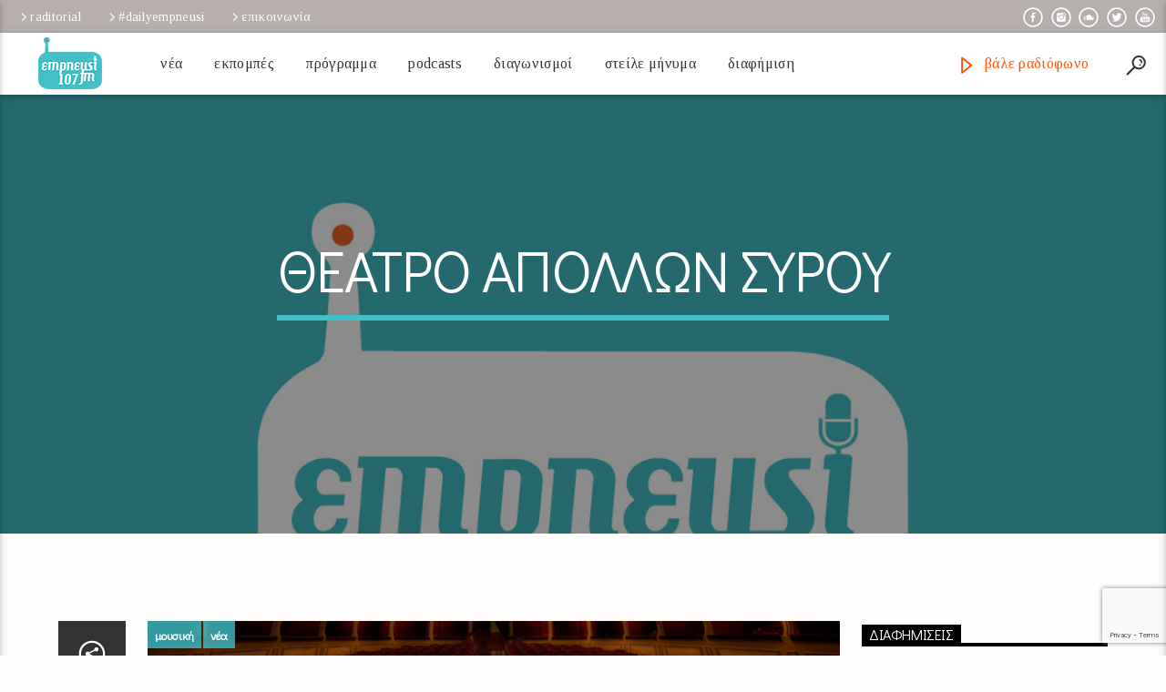

--- FILE ---
content_type: text/html; charset=UTF-8
request_url: https://www.empneusi.gr/tag/%CE%B8%CE%B5%CE%B1%CF%84%CF%81%CE%BF-%CE%B1%CF%80%CE%BF%CE%BB%CE%BB%CF%89%CE%BD-%CF%83%CF%85%CF%81%CE%BF%CF%85/
body_size: 26388
content:
<!doctype html>
<html class="no-js" lang="el">
    <head>
        <meta charset="UTF-8">
        <meta http-equiv="X-UA-Compatible" content="IE=edge">
        <meta name="viewport" content="width=device-width, initial-scale=1.0">
        <meta name='robots' content='index, follow, max-image-preview:large, max-snippet:-1, max-video-preview:-1' />

	<!-- This site is optimized with the Yoast SEO plugin v20.10 - https://yoast.com/wordpress/plugins/seo/ -->
	<title>ΘΕΑΤΡΟ ΑΠΟΛΛΩΝ ΣΥΡΟΥ Archives | Empneusi 107 FM</title>
	<link rel="canonical" href="https://www.empneusi.gr/tag/θεατρο-απολλων-συρου/" />
	<link rel="next" href="https://www.empneusi.gr/tag/%ce%b8%ce%b5%ce%b1%cf%84%cf%81%ce%bf-%ce%b1%cf%80%ce%bf%ce%bb%ce%bb%cf%89%ce%bd-%cf%83%cf%85%cf%81%ce%bf%cf%85/page/2/" />
	<meta property="og:locale" content="el_GR" />
	<meta property="og:type" content="article" />
	<meta property="og:title" content="ΘΕΑΤΡΟ ΑΠΟΛΛΩΝ ΣΥΡΟΥ Archives | Empneusi 107 FM" />
	<meta property="og:url" content="https://www.empneusi.gr/tag/θεατρο-απολλων-συρου/" />
	<meta property="og:site_name" content="Empneusi 107 FM" />
	<meta name="twitter:card" content="summary_large_image" />
	<script type="application/ld+json" class="yoast-schema-graph">{"@context":"https://schema.org","@graph":[{"@type":"CollectionPage","@id":"https://www.empneusi.gr/tag/%ce%b8%ce%b5%ce%b1%cf%84%cf%81%ce%bf-%ce%b1%cf%80%ce%bf%ce%bb%ce%bb%cf%89%ce%bd-%cf%83%cf%85%cf%81%ce%bf%cf%85/","url":"https://www.empneusi.gr/tag/%ce%b8%ce%b5%ce%b1%cf%84%cf%81%ce%bf-%ce%b1%cf%80%ce%bf%ce%bb%ce%bb%cf%89%ce%bd-%cf%83%cf%85%cf%81%ce%bf%cf%85/","name":"ΘΕΑΤΡΟ ΑΠΟΛΛΩΝ ΣΥΡΟΥ Archives | Empneusi 107 FM","isPartOf":{"@id":"https://www.empneusi.gr/#website"},"primaryImageOfPage":{"@id":"https://www.empneusi.gr/tag/%ce%b8%ce%b5%ce%b1%cf%84%cf%81%ce%bf-%ce%b1%cf%80%ce%bf%ce%bb%ce%bb%cf%89%ce%bd-%cf%83%cf%85%cf%81%ce%bf%cf%85/#primaryimage"},"image":{"@id":"https://www.empneusi.gr/tag/%ce%b8%ce%b5%ce%b1%cf%84%cf%81%ce%bf-%ce%b1%cf%80%ce%bf%ce%bb%ce%bb%cf%89%ce%bd-%cf%83%cf%85%cf%81%ce%bf%cf%85/#primaryimage"},"thumbnailUrl":"https://www.empneusi.gr/wp-content/uploads/2024/05/unnamed-99.jpg","breadcrumb":{"@id":"https://www.empneusi.gr/tag/%ce%b8%ce%b5%ce%b1%cf%84%cf%81%ce%bf-%ce%b1%cf%80%ce%bf%ce%bb%ce%bb%cf%89%ce%bd-%cf%83%cf%85%cf%81%ce%bf%cf%85/#breadcrumb"},"inLanguage":"el"},{"@type":"ImageObject","inLanguage":"el","@id":"https://www.empneusi.gr/tag/%ce%b8%ce%b5%ce%b1%cf%84%cf%81%ce%bf-%ce%b1%cf%80%ce%bf%ce%bb%ce%bb%cf%89%ce%bd-%cf%83%cf%85%cf%81%ce%bf%cf%85/#primaryimage","url":"https://www.empneusi.gr/wp-content/uploads/2024/05/unnamed-99.jpg","contentUrl":"https://www.empneusi.gr/wp-content/uploads/2024/05/unnamed-99.jpg","width":600,"height":800},{"@type":"BreadcrumbList","@id":"https://www.empneusi.gr/tag/%ce%b8%ce%b5%ce%b1%cf%84%cf%81%ce%bf-%ce%b1%cf%80%ce%bf%ce%bb%ce%bb%cf%89%ce%bd-%cf%83%cf%85%cf%81%ce%bf%cf%85/#breadcrumb","itemListElement":[{"@type":"ListItem","position":1,"name":"Home","item":"https://www.empneusi.gr/"},{"@type":"ListItem","position":2,"name":"ΘΕΑΤΡΟ ΑΠΟΛΛΩΝ ΣΥΡΟΥ"}]},{"@type":"WebSite","@id":"https://www.empneusi.gr/#website","url":"https://www.empneusi.gr/","name":"Empneusi 107 FM","description":"Βάλε Ραδιόφωνο!","potentialAction":[{"@type":"SearchAction","target":{"@type":"EntryPoint","urlTemplate":"https://www.empneusi.gr/?s={search_term_string}"},"query-input":"required name=search_term_string"}],"inLanguage":"el"}]}</script>
	<!-- / Yoast SEO plugin. -->


<link rel='dns-prefetch' href='//maps.googleapis.com' />
<link rel='dns-prefetch' href='//www.google.com' />
<link rel='dns-prefetch' href='//fonts.googleapis.com' />
<link rel="alternate" type="application/rss+xml" title="Ροή RSS &raquo; Empneusi 107 FM" href="https://www.empneusi.gr/feed/" />
<link rel="alternate" type="application/rss+xml" title="Ροή Σχολίων &raquo; Empneusi 107 FM" href="https://www.empneusi.gr/comments/feed/" />
<link rel="alternate" type="application/rss+xml" title="Ετικέτα ροής Empneusi 107 FM &raquo; ΘΕΑΤΡΟ ΑΠΟΛΛΩΝ ΣΥΡΟΥ" href="https://www.empneusi.gr/tag/%ce%b8%ce%b5%ce%b1%cf%84%cf%81%ce%bf-%ce%b1%cf%80%ce%bf%ce%bb%ce%bb%cf%89%ce%bd-%cf%83%cf%85%cf%81%ce%bf%cf%85/feed/" />
		<!-- This site uses the Google Analytics by ExactMetrics plugin v7.17 - Using Analytics tracking - https://www.exactmetrics.com/ -->
							<script src="//www.googletagmanager.com/gtag/js?id=G-FBPM5Y0SXR"  data-cfasync="false" data-wpfc-render="false" type="text/javascript" async></script>
			<script data-cfasync="false" data-wpfc-render="false" type="text/javascript">
				var em_version = '7.17';
				var em_track_user = true;
				var em_no_track_reason = '';
				
								var disableStrs = [
										'ga-disable-G-FBPM5Y0SXR',
									];

				/* Function to detect opted out users */
				function __gtagTrackerIsOptedOut() {
					for (var index = 0; index < disableStrs.length; index++) {
						if (document.cookie.indexOf(disableStrs[index] + '=true') > -1) {
							return true;
						}
					}

					return false;
				}

				/* Disable tracking if the opt-out cookie exists. */
				if (__gtagTrackerIsOptedOut()) {
					for (var index = 0; index < disableStrs.length; index++) {
						window[disableStrs[index]] = true;
					}
				}

				/* Opt-out function */
				function __gtagTrackerOptout() {
					for (var index = 0; index < disableStrs.length; index++) {
						document.cookie = disableStrs[index] + '=true; expires=Thu, 31 Dec 2099 23:59:59 UTC; path=/';
						window[disableStrs[index]] = true;
					}
				}

				if ('undefined' === typeof gaOptout) {
					function gaOptout() {
						__gtagTrackerOptout();
					}
				}
								window.dataLayer = window.dataLayer || [];

				window.ExactMetricsDualTracker = {
					helpers: {},
					trackers: {},
				};
				if (em_track_user) {
					function __gtagDataLayer() {
						dataLayer.push(arguments);
					}

					function __gtagTracker(type, name, parameters) {
						if (!parameters) {
							parameters = {};
						}

						if (parameters.send_to) {
							__gtagDataLayer.apply(null, arguments);
							return;
						}

						if (type === 'event') {
														parameters.send_to = exactmetrics_frontend.v4_id;
							var hookName = name;
							if (typeof parameters['event_category'] !== 'undefined') {
								hookName = parameters['event_category'] + ':' + name;
							}

							if (typeof ExactMetricsDualTracker.trackers[hookName] !== 'undefined') {
								ExactMetricsDualTracker.trackers[hookName](parameters);
							} else {
								__gtagDataLayer('event', name, parameters);
							}
							
						} else {
							__gtagDataLayer.apply(null, arguments);
						}
					}

					__gtagTracker('js', new Date());
					__gtagTracker('set', {
						'developer_id.dNDMyYj': true,
											});
										__gtagTracker('config', 'G-FBPM5Y0SXR', {"forceSSL":"true"} );
															window.gtag = __gtagTracker;										(function () {
						/* https://developers.google.com/analytics/devguides/collection/analyticsjs/ */
						/* ga and __gaTracker compatibility shim. */
						var noopfn = function () {
							return null;
						};
						var newtracker = function () {
							return new Tracker();
						};
						var Tracker = function () {
							return null;
						};
						var p = Tracker.prototype;
						p.get = noopfn;
						p.set = noopfn;
						p.send = function () {
							var args = Array.prototype.slice.call(arguments);
							args.unshift('send');
							__gaTracker.apply(null, args);
						};
						var __gaTracker = function () {
							var len = arguments.length;
							if (len === 0) {
								return;
							}
							var f = arguments[len - 1];
							if (typeof f !== 'object' || f === null || typeof f.hitCallback !== 'function') {
								if ('send' === arguments[0]) {
									var hitConverted, hitObject = false, action;
									if ('event' === arguments[1]) {
										if ('undefined' !== typeof arguments[3]) {
											hitObject = {
												'eventAction': arguments[3],
												'eventCategory': arguments[2],
												'eventLabel': arguments[4],
												'value': arguments[5] ? arguments[5] : 1,
											}
										}
									}
									if ('pageview' === arguments[1]) {
										if ('undefined' !== typeof arguments[2]) {
											hitObject = {
												'eventAction': 'page_view',
												'page_path': arguments[2],
											}
										}
									}
									if (typeof arguments[2] === 'object') {
										hitObject = arguments[2];
									}
									if (typeof arguments[5] === 'object') {
										Object.assign(hitObject, arguments[5]);
									}
									if ('undefined' !== typeof arguments[1].hitType) {
										hitObject = arguments[1];
										if ('pageview' === hitObject.hitType) {
											hitObject.eventAction = 'page_view';
										}
									}
									if (hitObject) {
										action = 'timing' === arguments[1].hitType ? 'timing_complete' : hitObject.eventAction;
										hitConverted = mapArgs(hitObject);
										__gtagTracker('event', action, hitConverted);
									}
								}
								return;
							}

							function mapArgs(args) {
								var arg, hit = {};
								var gaMap = {
									'eventCategory': 'event_category',
									'eventAction': 'event_action',
									'eventLabel': 'event_label',
									'eventValue': 'event_value',
									'nonInteraction': 'non_interaction',
									'timingCategory': 'event_category',
									'timingVar': 'name',
									'timingValue': 'value',
									'timingLabel': 'event_label',
									'page': 'page_path',
									'location': 'page_location',
									'title': 'page_title',
								};
								for (arg in args) {
																		if (!(!args.hasOwnProperty(arg) || !gaMap.hasOwnProperty(arg))) {
										hit[gaMap[arg]] = args[arg];
									} else {
										hit[arg] = args[arg];
									}
								}
								return hit;
							}

							try {
								f.hitCallback();
							} catch (ex) {
							}
						};
						__gaTracker.create = newtracker;
						__gaTracker.getByName = newtracker;
						__gaTracker.getAll = function () {
							return [];
						};
						__gaTracker.remove = noopfn;
						__gaTracker.loaded = true;
						window['__gaTracker'] = __gaTracker;
					})();
									} else {
										console.log("");
					(function () {
						function __gtagTracker() {
							return null;
						}

						window['__gtagTracker'] = __gtagTracker;
						window['gtag'] = __gtagTracker;
					})();
									}
			</script>
				<!-- / Google Analytics by ExactMetrics -->
		<script type="text/javascript">
window._wpemojiSettings = {"baseUrl":"https:\/\/s.w.org\/images\/core\/emoji\/14.0.0\/72x72\/","ext":".png","svgUrl":"https:\/\/s.w.org\/images\/core\/emoji\/14.0.0\/svg\/","svgExt":".svg","source":{"concatemoji":"https:\/\/www.empneusi.gr\/wp-includes\/js\/wp-emoji-release.min.js?ver=6.2.8"}};
/*! This file is auto-generated */
!function(e,a,t){var n,r,o,i=a.createElement("canvas"),p=i.getContext&&i.getContext("2d");function s(e,t){p.clearRect(0,0,i.width,i.height),p.fillText(e,0,0);e=i.toDataURL();return p.clearRect(0,0,i.width,i.height),p.fillText(t,0,0),e===i.toDataURL()}function c(e){var t=a.createElement("script");t.src=e,t.defer=t.type="text/javascript",a.getElementsByTagName("head")[0].appendChild(t)}for(o=Array("flag","emoji"),t.supports={everything:!0,everythingExceptFlag:!0},r=0;r<o.length;r++)t.supports[o[r]]=function(e){if(p&&p.fillText)switch(p.textBaseline="top",p.font="600 32px Arial",e){case"flag":return s("\ud83c\udff3\ufe0f\u200d\u26a7\ufe0f","\ud83c\udff3\ufe0f\u200b\u26a7\ufe0f")?!1:!s("\ud83c\uddfa\ud83c\uddf3","\ud83c\uddfa\u200b\ud83c\uddf3")&&!s("\ud83c\udff4\udb40\udc67\udb40\udc62\udb40\udc65\udb40\udc6e\udb40\udc67\udb40\udc7f","\ud83c\udff4\u200b\udb40\udc67\u200b\udb40\udc62\u200b\udb40\udc65\u200b\udb40\udc6e\u200b\udb40\udc67\u200b\udb40\udc7f");case"emoji":return!s("\ud83e\udef1\ud83c\udffb\u200d\ud83e\udef2\ud83c\udfff","\ud83e\udef1\ud83c\udffb\u200b\ud83e\udef2\ud83c\udfff")}return!1}(o[r]),t.supports.everything=t.supports.everything&&t.supports[o[r]],"flag"!==o[r]&&(t.supports.everythingExceptFlag=t.supports.everythingExceptFlag&&t.supports[o[r]]);t.supports.everythingExceptFlag=t.supports.everythingExceptFlag&&!t.supports.flag,t.DOMReady=!1,t.readyCallback=function(){t.DOMReady=!0},t.supports.everything||(n=function(){t.readyCallback()},a.addEventListener?(a.addEventListener("DOMContentLoaded",n,!1),e.addEventListener("load",n,!1)):(e.attachEvent("onload",n),a.attachEvent("onreadystatechange",function(){"complete"===a.readyState&&t.readyCallback()})),(e=t.source||{}).concatemoji?c(e.concatemoji):e.wpemoji&&e.twemoji&&(c(e.twemoji),c(e.wpemoji)))}(window,document,window._wpemojiSettings);
</script>
<style type="text/css">
img.wp-smiley,
img.emoji {
	display: inline !important;
	border: none !important;
	box-shadow: none !important;
	height: 1em !important;
	width: 1em !important;
	margin: 0 0.07em !important;
	vertical-align: -0.1em !important;
	background: none !important;
	padding: 0 !important;
}
</style>
	<link rel='stylesheet' id='wp-block-library-css' href='https://www.empneusi.gr/wp-includes/css/dist/block-library/style.min.css?ver=6.2.8' type='text/css' media='all' />
<link rel='stylesheet' id='classic-theme-styles-css' href='https://www.empneusi.gr/wp-includes/css/classic-themes.min.css?ver=6.2.8' type='text/css' media='all' />
<style id='global-styles-inline-css' type='text/css'>
body{--wp--preset--color--black: #000000;--wp--preset--color--cyan-bluish-gray: #abb8c3;--wp--preset--color--white: #ffffff;--wp--preset--color--pale-pink: #f78da7;--wp--preset--color--vivid-red: #cf2e2e;--wp--preset--color--luminous-vivid-orange: #ff6900;--wp--preset--color--luminous-vivid-amber: #fcb900;--wp--preset--color--light-green-cyan: #7bdcb5;--wp--preset--color--vivid-green-cyan: #00d084;--wp--preset--color--pale-cyan-blue: #8ed1fc;--wp--preset--color--vivid-cyan-blue: #0693e3;--wp--preset--color--vivid-purple: #9b51e0;--wp--preset--gradient--vivid-cyan-blue-to-vivid-purple: linear-gradient(135deg,rgba(6,147,227,1) 0%,rgb(155,81,224) 100%);--wp--preset--gradient--light-green-cyan-to-vivid-green-cyan: linear-gradient(135deg,rgb(122,220,180) 0%,rgb(0,208,130) 100%);--wp--preset--gradient--luminous-vivid-amber-to-luminous-vivid-orange: linear-gradient(135deg,rgba(252,185,0,1) 0%,rgba(255,105,0,1) 100%);--wp--preset--gradient--luminous-vivid-orange-to-vivid-red: linear-gradient(135deg,rgba(255,105,0,1) 0%,rgb(207,46,46) 100%);--wp--preset--gradient--very-light-gray-to-cyan-bluish-gray: linear-gradient(135deg,rgb(238,238,238) 0%,rgb(169,184,195) 100%);--wp--preset--gradient--cool-to-warm-spectrum: linear-gradient(135deg,rgb(74,234,220) 0%,rgb(151,120,209) 20%,rgb(207,42,186) 40%,rgb(238,44,130) 60%,rgb(251,105,98) 80%,rgb(254,248,76) 100%);--wp--preset--gradient--blush-light-purple: linear-gradient(135deg,rgb(255,206,236) 0%,rgb(152,150,240) 100%);--wp--preset--gradient--blush-bordeaux: linear-gradient(135deg,rgb(254,205,165) 0%,rgb(254,45,45) 50%,rgb(107,0,62) 100%);--wp--preset--gradient--luminous-dusk: linear-gradient(135deg,rgb(255,203,112) 0%,rgb(199,81,192) 50%,rgb(65,88,208) 100%);--wp--preset--gradient--pale-ocean: linear-gradient(135deg,rgb(255,245,203) 0%,rgb(182,227,212) 50%,rgb(51,167,181) 100%);--wp--preset--gradient--electric-grass: linear-gradient(135deg,rgb(202,248,128) 0%,rgb(113,206,126) 100%);--wp--preset--gradient--midnight: linear-gradient(135deg,rgb(2,3,129) 0%,rgb(40,116,252) 100%);--wp--preset--duotone--dark-grayscale: url('#wp-duotone-dark-grayscale');--wp--preset--duotone--grayscale: url('#wp-duotone-grayscale');--wp--preset--duotone--purple-yellow: url('#wp-duotone-purple-yellow');--wp--preset--duotone--blue-red: url('#wp-duotone-blue-red');--wp--preset--duotone--midnight: url('#wp-duotone-midnight');--wp--preset--duotone--magenta-yellow: url('#wp-duotone-magenta-yellow');--wp--preset--duotone--purple-green: url('#wp-duotone-purple-green');--wp--preset--duotone--blue-orange: url('#wp-duotone-blue-orange');--wp--preset--font-size--small: 13px;--wp--preset--font-size--medium: 20px;--wp--preset--font-size--large: 36px;--wp--preset--font-size--x-large: 42px;--wp--preset--spacing--20: 0.44rem;--wp--preset--spacing--30: 0.67rem;--wp--preset--spacing--40: 1rem;--wp--preset--spacing--50: 1.5rem;--wp--preset--spacing--60: 2.25rem;--wp--preset--spacing--70: 3.38rem;--wp--preset--spacing--80: 5.06rem;--wp--preset--shadow--natural: 6px 6px 9px rgba(0, 0, 0, 0.2);--wp--preset--shadow--deep: 12px 12px 50px rgba(0, 0, 0, 0.4);--wp--preset--shadow--sharp: 6px 6px 0px rgba(0, 0, 0, 0.2);--wp--preset--shadow--outlined: 6px 6px 0px -3px rgba(255, 255, 255, 1), 6px 6px rgba(0, 0, 0, 1);--wp--preset--shadow--crisp: 6px 6px 0px rgba(0, 0, 0, 1);}:where(.is-layout-flex){gap: 0.5em;}body .is-layout-flow > .alignleft{float: left;margin-inline-start: 0;margin-inline-end: 2em;}body .is-layout-flow > .alignright{float: right;margin-inline-start: 2em;margin-inline-end: 0;}body .is-layout-flow > .aligncenter{margin-left: auto !important;margin-right: auto !important;}body .is-layout-constrained > .alignleft{float: left;margin-inline-start: 0;margin-inline-end: 2em;}body .is-layout-constrained > .alignright{float: right;margin-inline-start: 2em;margin-inline-end: 0;}body .is-layout-constrained > .aligncenter{margin-left: auto !important;margin-right: auto !important;}body .is-layout-constrained > :where(:not(.alignleft):not(.alignright):not(.alignfull)){max-width: var(--wp--style--global--content-size);margin-left: auto !important;margin-right: auto !important;}body .is-layout-constrained > .alignwide{max-width: var(--wp--style--global--wide-size);}body .is-layout-flex{display: flex;}body .is-layout-flex{flex-wrap: wrap;align-items: center;}body .is-layout-flex > *{margin: 0;}:where(.wp-block-columns.is-layout-flex){gap: 2em;}.has-black-color{color: var(--wp--preset--color--black) !important;}.has-cyan-bluish-gray-color{color: var(--wp--preset--color--cyan-bluish-gray) !important;}.has-white-color{color: var(--wp--preset--color--white) !important;}.has-pale-pink-color{color: var(--wp--preset--color--pale-pink) !important;}.has-vivid-red-color{color: var(--wp--preset--color--vivid-red) !important;}.has-luminous-vivid-orange-color{color: var(--wp--preset--color--luminous-vivid-orange) !important;}.has-luminous-vivid-amber-color{color: var(--wp--preset--color--luminous-vivid-amber) !important;}.has-light-green-cyan-color{color: var(--wp--preset--color--light-green-cyan) !important;}.has-vivid-green-cyan-color{color: var(--wp--preset--color--vivid-green-cyan) !important;}.has-pale-cyan-blue-color{color: var(--wp--preset--color--pale-cyan-blue) !important;}.has-vivid-cyan-blue-color{color: var(--wp--preset--color--vivid-cyan-blue) !important;}.has-vivid-purple-color{color: var(--wp--preset--color--vivid-purple) !important;}.has-black-background-color{background-color: var(--wp--preset--color--black) !important;}.has-cyan-bluish-gray-background-color{background-color: var(--wp--preset--color--cyan-bluish-gray) !important;}.has-white-background-color{background-color: var(--wp--preset--color--white) !important;}.has-pale-pink-background-color{background-color: var(--wp--preset--color--pale-pink) !important;}.has-vivid-red-background-color{background-color: var(--wp--preset--color--vivid-red) !important;}.has-luminous-vivid-orange-background-color{background-color: var(--wp--preset--color--luminous-vivid-orange) !important;}.has-luminous-vivid-amber-background-color{background-color: var(--wp--preset--color--luminous-vivid-amber) !important;}.has-light-green-cyan-background-color{background-color: var(--wp--preset--color--light-green-cyan) !important;}.has-vivid-green-cyan-background-color{background-color: var(--wp--preset--color--vivid-green-cyan) !important;}.has-pale-cyan-blue-background-color{background-color: var(--wp--preset--color--pale-cyan-blue) !important;}.has-vivid-cyan-blue-background-color{background-color: var(--wp--preset--color--vivid-cyan-blue) !important;}.has-vivid-purple-background-color{background-color: var(--wp--preset--color--vivid-purple) !important;}.has-black-border-color{border-color: var(--wp--preset--color--black) !important;}.has-cyan-bluish-gray-border-color{border-color: var(--wp--preset--color--cyan-bluish-gray) !important;}.has-white-border-color{border-color: var(--wp--preset--color--white) !important;}.has-pale-pink-border-color{border-color: var(--wp--preset--color--pale-pink) !important;}.has-vivid-red-border-color{border-color: var(--wp--preset--color--vivid-red) !important;}.has-luminous-vivid-orange-border-color{border-color: var(--wp--preset--color--luminous-vivid-orange) !important;}.has-luminous-vivid-amber-border-color{border-color: var(--wp--preset--color--luminous-vivid-amber) !important;}.has-light-green-cyan-border-color{border-color: var(--wp--preset--color--light-green-cyan) !important;}.has-vivid-green-cyan-border-color{border-color: var(--wp--preset--color--vivid-green-cyan) !important;}.has-pale-cyan-blue-border-color{border-color: var(--wp--preset--color--pale-cyan-blue) !important;}.has-vivid-cyan-blue-border-color{border-color: var(--wp--preset--color--vivid-cyan-blue) !important;}.has-vivid-purple-border-color{border-color: var(--wp--preset--color--vivid-purple) !important;}.has-vivid-cyan-blue-to-vivid-purple-gradient-background{background: var(--wp--preset--gradient--vivid-cyan-blue-to-vivid-purple) !important;}.has-light-green-cyan-to-vivid-green-cyan-gradient-background{background: var(--wp--preset--gradient--light-green-cyan-to-vivid-green-cyan) !important;}.has-luminous-vivid-amber-to-luminous-vivid-orange-gradient-background{background: var(--wp--preset--gradient--luminous-vivid-amber-to-luminous-vivid-orange) !important;}.has-luminous-vivid-orange-to-vivid-red-gradient-background{background: var(--wp--preset--gradient--luminous-vivid-orange-to-vivid-red) !important;}.has-very-light-gray-to-cyan-bluish-gray-gradient-background{background: var(--wp--preset--gradient--very-light-gray-to-cyan-bluish-gray) !important;}.has-cool-to-warm-spectrum-gradient-background{background: var(--wp--preset--gradient--cool-to-warm-spectrum) !important;}.has-blush-light-purple-gradient-background{background: var(--wp--preset--gradient--blush-light-purple) !important;}.has-blush-bordeaux-gradient-background{background: var(--wp--preset--gradient--blush-bordeaux) !important;}.has-luminous-dusk-gradient-background{background: var(--wp--preset--gradient--luminous-dusk) !important;}.has-pale-ocean-gradient-background{background: var(--wp--preset--gradient--pale-ocean) !important;}.has-electric-grass-gradient-background{background: var(--wp--preset--gradient--electric-grass) !important;}.has-midnight-gradient-background{background: var(--wp--preset--gradient--midnight) !important;}.has-small-font-size{font-size: var(--wp--preset--font-size--small) !important;}.has-medium-font-size{font-size: var(--wp--preset--font-size--medium) !important;}.has-large-font-size{font-size: var(--wp--preset--font-size--large) !important;}.has-x-large-font-size{font-size: var(--wp--preset--font-size--x-large) !important;}
.wp-block-navigation a:where(:not(.wp-element-button)){color: inherit;}
:where(.wp-block-columns.is-layout-flex){gap: 2em;}
.wp-block-pullquote{font-size: 1.5em;line-height: 1.6;}
</style>
<link rel='stylesheet' id='contact-form-7-css' href='https://www.empneusi.gr/wp-content/plugins/contact-form-7/includes/css/styles.css?ver=5.7.7' type='text/css' media='all' />
<link rel='stylesheet' id='qt_ajax_pageload_style-css' href='https://www.empneusi.gr/wp-content/plugins/qt-ajax-pageload/qt-apl-style.css?ver=6.2.8' type='text/css' media='all' />
<link rel='stylesheet' id='qtPlacesStyle-css' href='https://www.empneusi.gr/wp-content/plugins/qt-places/inc/frontend/assets/styles.css?ver=6.2.8' type='text/css' media='all' />
<link rel='stylesheet' id='font-awesome-css' href='https://www.empneusi.gr/wp-content/plugins/js_composer/assets/lib/bower/font-awesome/css/font-awesome.min.css?ver=5.5.2' type='text/css' media='all' />
<link rel='stylesheet' id='QtswipeStyle-css' href='https://www.empneusi.gr/wp-content/plugins/qt-swipebox/swipebox/css/swipebox.min.css?ver=6.2.8' type='text/css' media='all' />
<link rel='stylesheet' id='vdl_css-css' href='https://www.empneusi.gr/wp-content/plugins/qt-videogalleries/assets/style.css?ver=6.2.8' type='text/css' media='all' />
<link rel='stylesheet' id='rs-plugin-settings-css' href='https://www.empneusi.gr/wp-content/plugins/revslider/public/assets/css/settings.css?ver=5.4.8' type='text/css' media='all' />
<style id='rs-plugin-settings-inline-css' type='text/css'>
#rs-demo-id {}
</style>
<link rel='stylesheet' id='wpfront-scroll-top-css' href='https://www.empneusi.gr/wp-content/plugins/wpfront-scroll-top/css/wpfront-scroll-top.min.css?ver=2.0.7.08086' type='text/css' media='all' />
<link rel='stylesheet' id='parent-style-css' href='https://www.empneusi.gr/wp-content/themes/onair2/style.css?ver=6.2.8' type='text/css' media='all' />
<link rel='stylesheet' id='mediaelement-css' href='https://www.empneusi.gr/wp-includes/js/mediaelement/mediaelementplayer-legacy.min.css?ver=4.2.17' type='text/css' media='all' />
<link rel='stylesheet' id='wp-mediaelement-css' href='https://www.empneusi.gr/wp-includes/js/mediaelement/wp-mediaelement.min.css?ver=6.2.8' type='text/css' media='all' />
<link rel='stylesheet' id='dripicons-css' href='https://www.empneusi.gr/wp-content/themes/onair2/fonts/dripicons/webfont.css?ver=1.0.2' type='text/css' media='all' />
<link rel='stylesheet' id='qantumthemes_qticons-css' href='https://www.empneusi.gr/wp-content/themes/onair2/fonts/qticons/qticons.css?ver=1.0.2' type='text/css' media='all' />
<link rel='stylesheet' id='slick-css' href='https://www.empneusi.gr/wp-content/themes/onair2/components/slick/slick.css?ver=1.0.2' type='text/css' media='all' />
<link rel='stylesheet' id='swipebox-css' href='https://www.empneusi.gr/wp-content/themes/onair2/components/swipebox/src/css/swipebox.min.css?ver=1.0.2' type='text/css' media='all' />
<link rel='stylesheet' id='classycountdown-css' href='https://www.empneusi.gr/wp-content/themes/onair2/components/countdown/css/jquery.classycountdown.css?ver=1.0.2' type='text/css' media='all' />
<link rel='stylesheet' id='flashblock-css' href='https://www.empneusi.gr/wp-content/themes/onair2/components/soundmanager/templates/qtradio-player/css/flashblock.css?ver=1.0.2' type='text/css' media='all' />
<link rel='stylesheet' id='qantumthemes_volume-css' href='https://www.empneusi.gr/wp-content/themes/onair2/components/soundmanager/templates/qtradio-player/css/qt-360player-volume.css?ver=1.0.2' type='text/css' media='all' />
<link rel='stylesheet' id='qantumthemes_main-css' href='https://www.empneusi.gr/wp-content/themes/onair2/css/qt-main.css?ver=1.0.2' type='text/css' media='all' />
<link rel='stylesheet' id='vc_tta_style-css' href='https://www.empneusi.gr/wp-content/plugins/js_composer/assets/css/js_composer_tta.min.css?ver=5.5.2' type='text/css' media='all' />
<link rel='stylesheet' id='js_composer_front-css' href='https://www.empneusi.gr/wp-content/plugins/js_composer/assets/css/js_composer.min.css?ver=5.5.2' type='text/css' media='all' />
<link rel='stylesheet' id='kirki_google_fonts-css' href='https://fonts.googleapis.com/css?family=Didact+Gothic%3Aregular%7CTinos%3Aregular&subset=greek%2Clatin-ext%2Cgreek%2Clatin%2Cgreek%2Clatin%2Cgreek%2Clatin-ext%2Cgreek%2Clatin-ext%2Cgreek%2Clatin%2Cgreek%2Clatin%2Cgreek%2Clatin-ext' type='text/css' media='all' />
<link rel='stylesheet' id='kirki-styles-qt_config-css' href='https://www.empneusi.gr/wp-content/plugins/ttg-core/inc/backend/kirki/assets/css/kirki-styles.css' type='text/css' media='all' />
<style id='kirki-styles-qt_config-inline-css' type='text/css'>
body, html{font-family:"Didact Gothic", Helvetica, Arial, sans-serif;font-weight:400;font-style:normal;}strong{font-family:"Didact Gothic", Helvetica, Arial, sans-serif;font-weight:400;font-style:normal;}h1, h2, h3, h4, h5, h6, .qt-btn, .qt-capfont, caption, .qt-title {font-family:"Didact Gothic", Helvetica, Arial, sans-serif;font-weight:400;font-style:normal;letter-spacing:-0.025em;text-transform:none;}.qt-menubar-top, .qt-menubar, .qt-side-nav, .qt-menu-footer{font-family:Tinos, Georgia, serif;font-weight:400;font-style:normal;letter-spacing:0.02em;text-transform:lowercase;}
</style>
<script type='text/javascript' src='https://www.empneusi.gr/wp-content/plugins/enable-jquery-migrate-helper/js/jquery/jquery-1.12.4-wp.js?ver=1.12.4-wp' id='jquery-core-js'></script>
<script type='text/javascript' src='https://www.empneusi.gr/wp-content/plugins/enable-jquery-migrate-helper/js/jquery-migrate/jquery-migrate-1.4.1-wp.js?ver=1.4.1-wp' id='jquery-migrate-js'></script>
<script type='text/javascript' src='https://www.empneusi.gr/wp-content/plugins/google-analytics-dashboard-for-wp/assets/js/frontend-gtag.min.js?ver=7.17' id='exactmetrics-frontend-script-js'></script>
<script data-cfasync="false" data-wpfc-render="false" type="text/javascript" id='exactmetrics-frontend-script-js-extra'>/* <![CDATA[ */
var exactmetrics_frontend = {"js_events_tracking":"true","download_extensions":"zip,mp3,mpeg,pdf,docx,pptx,xlsx,rar","inbound_paths":"[{\"path\":\"\\\/go\\\/\",\"label\":\"affiliate\"},{\"path\":\"\\\/recommend\\\/\",\"label\":\"affiliate\"}]","home_url":"https:\/\/www.empneusi.gr","hash_tracking":"false","v4_id":"G-FBPM5Y0SXR"};/* ]]> */
</script>
<script type='text/javascript' src='https://maps.googleapis.com/maps/api/js?key=AIzaSyAzi4ByuklxDZBFSQ8l66_XQo4A8z95Gpk&ver=6.2.8' id='qt-google-maps-js'></script>
<script type='text/javascript' src='https://www.google.com/jsapi?ver=6.2.8' id='google-jsapi-js'></script>
<script type='text/javascript' src='https://www.empneusi.gr/wp-content/plugins/revslider/public/assets/js/jquery.themepunch.tools.min.js?ver=5.4.8' id='tp-tools-js'></script>
<script type='text/javascript' src='https://www.empneusi.gr/wp-content/plugins/revslider/public/assets/js/jquery.themepunch.revolution.min.js?ver=5.4.8' id='revmin-js'></script>
<link rel="https://api.w.org/" href="https://www.empneusi.gr/wp-json/" /><link rel="alternate" type="application/json" href="https://www.empneusi.gr/wp-json/wp/v2/tags/3441" /><link rel="EditURI" type="application/rsd+xml" title="RSD" href="https://www.empneusi.gr/xmlrpc.php?rsd" />
<link rel="wlwmanifest" type="application/wlwmanifest+xml" href="https://www.empneusi.gr/wp-includes/wlwmanifest.xml" />
<meta name="generator" content="WordPress 6.2.8" />
<!-- HFCM by 99 Robots - Snippet # 1: Empneusi Adsense -->
<script async src="https://pagead2.googlesyndication.com/pagead/js/adsbygoogle.js?client=ca-pub-6832841515290628"
     crossorigin="anonymous"></script>
<!-- /end HFCM by 99 Robots -->

        <script type="text/javascript">
            var jQueryMigrateHelperHasSentDowngrade = false;

			window.onerror = function( msg, url, line, col, error ) {
				// Break out early, do not processing if a downgrade reqeust was already sent.
				if ( jQueryMigrateHelperHasSentDowngrade ) {
					return true;
                }

				var xhr = new XMLHttpRequest();
				var nonce = '70951ab0bf';
				var jQueryFunctions = [
					'andSelf',
					'browser',
					'live',
					'boxModel',
					'support.boxModel',
					'size',
					'swap',
					'clean',
					'sub',
                ];
				var match_pattern = /\)\.(.+?) is not a function/;
                var erroredFunction = msg.match( match_pattern );

                // If there was no matching functions, do not try to downgrade.
                if ( typeof erroredFunction !== 'object' || typeof erroredFunction[1] === "undefined" || -1 === jQueryFunctions.indexOf( erroredFunction[1] ) ) {
                    return true;
                }

                // Set that we've now attempted a downgrade request.
                jQueryMigrateHelperHasSentDowngrade = true;

				xhr.open( 'POST', 'https://www.empneusi.gr/wp-admin/admin-ajax.php' );
				xhr.setRequestHeader( 'Content-Type', 'application/x-www-form-urlencoded' );
				xhr.onload = function () {
					var response,
                        reload = false;

					if ( 200 === xhr.status ) {
                        try {
                        	response = JSON.parse( xhr.response );

                        	reload = response.data.reload;
                        } catch ( e ) {
                        	reload = false;
                        }
                    }

					// Automatically reload the page if a deprecation caused an automatic downgrade, ensure visitors get the best possible experience.
					if ( reload ) {
						location.reload();
                    }
				};

				xhr.send( encodeURI( 'action=jquery-migrate-downgrade-version&_wpnonce=' + nonce ) );

				// Suppress error alerts in older browsers
				return true;
			}
        </script>

		<meta name="generator" content="Powered by WPBakery Page Builder - drag and drop page builder for WordPress."/>
<!--[if lte IE 9]><link rel="stylesheet" type="text/css" href="https://www.empneusi.gr/wp-content/plugins/js_composer/assets/css/vc_lte_ie9.min.css" media="screen"><![endif]--><meta name="generator" content="Powered by Slider Revolution 5.4.8 - responsive, Mobile-Friendly Slider Plugin for WordPress with comfortable drag and drop interface." />
<link rel="icon" href="https://www.empneusi.gr/wp-content/uploads/2018/08/cropped-empneusi-512x512-32x32.png" sizes="32x32" />
<link rel="icon" href="https://www.empneusi.gr/wp-content/uploads/2018/08/cropped-empneusi-512x512-192x192.png" sizes="192x192" />
<link rel="apple-touch-icon" href="https://www.empneusi.gr/wp-content/uploads/2018/08/cropped-empneusi-512x512-180x180.png" />
<meta name="msapplication-TileImage" content="https://www.empneusi.gr/wp-content/uploads/2018/08/cropped-empneusi-512x512-270x270.png" />
<script type="text/javascript">function setREVStartSize(e){									
						try{ e.c=jQuery(e.c);var i=jQuery(window).width(),t=9999,r=0,n=0,l=0,f=0,s=0,h=0;
							if(e.responsiveLevels&&(jQuery.each(e.responsiveLevels,function(e,f){f>i&&(t=r=f,l=e),i>f&&f>r&&(r=f,n=e)}),t>r&&(l=n)),f=e.gridheight[l]||e.gridheight[0]||e.gridheight,s=e.gridwidth[l]||e.gridwidth[0]||e.gridwidth,h=i/s,h=h>1?1:h,f=Math.round(h*f),"fullscreen"==e.sliderLayout){var u=(e.c.width(),jQuery(window).height());if(void 0!=e.fullScreenOffsetContainer){var c=e.fullScreenOffsetContainer.split(",");if (c) jQuery.each(c,function(e,i){u=jQuery(i).length>0?u-jQuery(i).outerHeight(!0):u}),e.fullScreenOffset.split("%").length>1&&void 0!=e.fullScreenOffset&&e.fullScreenOffset.length>0?u-=jQuery(window).height()*parseInt(e.fullScreenOffset,0)/100:void 0!=e.fullScreenOffset&&e.fullScreenOffset.length>0&&(u-=parseInt(e.fullScreenOffset,0))}f=u}else void 0!=e.minHeight&&f<e.minHeight&&(f=e.minHeight);e.c.closest(".rev_slider_wrapper").css({height:f})					
						}catch(d){console.log("Failure at Presize of Slider:"+d)}						
					};</script>
		<style type="text/css" id="wp-custom-css">
			/*
You can add your own CSS here.

Click the help icon above to learn more.
*/
label {
	color:#000000;
}

.qt-menubar .qt-menu-btn a i {
    top: 0;
}

.qt-caption {
	text-transform: none;
}

h1, h2, h3, h4, h5, h6, .qt-btn, .qt-capfont, caption, .qt-title {
	text-transform: none;
}

.qt-the-content .qt-title {
	text-transform: none;
}

.qt-the-content .qt-capfont {
	text-transform: none;
}

.qt-tags li a {
	text-transform: none;
}
		</style>
		


	<!-- THEME STYLES DYNAMIC CUSTOMIZATIONS ========================= -->


	<style type="text/css" id="qantumthemes-theme-customizations">


body, html, .qt-content-main, .qt-negative .qt-caption-small span, .qt-paper, .qt-negative .qt-caption-med, .qt-card, .qt-paper, .qt-card, .qt-card-s, .qt-negative .qt-caption-med span, input:not([type]), input[type=text], input[type=password], input[type=email], input[type=url], input[type=time], input[type=date], input[type=datetime], input[type=datetime-local], input[type=tel], input[type=number], input[type=search], textarea.materialize-textarea ,
.qt-negative .qt-card h1, .qt-negative .qt-card h2, .qt-negative .qt-card h3, .qt-negative .qt-card h4, .qt-negative .qt-card h5, .qt-negative .qt-card h6, .qt-negative .qt-card h1 a, .qt-negative .qt-card h2 a, .qt-negative .qt-card h3 a, .qt-negative .qt-card h4 a, .qt-negative .qt-card h5 a, .qt-negative .qt-card h6 a {
color: rgba(0,0,0,0.87) }

*::placeholder {
color: rgba(0,0,0,0.87) }

.qt-text-secondary {
color: rgba(0,0,0,0.65) }

h1, h2, h3, h4, h5, h6, h1 a, h2 a, h3 a, h4 a, h5 a, h6 a {
color: rgba(0,0,0,0.75) }

.qt-negative h1, .qt-negative h2, .qt-negative h3, .qt-negative h4, .qt-negative h5, .qt-negative h6, .qt-negative h1 a, .qt-negative h2 a, .qt-negative h3 a, .qt-negative h4 a, .qt-negative h5 a, .qt-negative h6 a {
color: #ffffff }

a, .qt-content-main a, a.qt-logo-text span, .tabs .tab a, .qt-pageheader h1 a, .qt-pageheader h2 a, .qt-pageheader h3 a, .qt-pageheader h4 a, .qt-pageheader h5 a, .qt-pageheader h6 a {
color: #41c0c8 }

.qt-content-aside, .qt-footer, .qt-tags {
color: rgba(0,0,0,0.65) }

.qt-content-aside a, .qt-footer a, .qt-tags a, .qt_color_secondary, .woocommerce div.product p.price, .woocommerce div.product span.price, .woocommerce ul.products li.product .price {
color: #41c0c8 }


.qt-negative, .qt-content-primary-dark,.qt-content-primary,.qt-content-primary-light,.qt-btn-primary, .btn-primary,.qt-secondary, .qt-btn-secondary, .btn-secondary, nav.qt-menubar ul.qt-desktopmenu a:hover, .qt-side-nav a , .qt-sharepage a, .qt-caption-med span , .qt-caption-small span, a.rsswidget, .qt-text-neg, .qt-logo-text, .qt-negative .qt-btn-ghost, .qt-text-neg .qt-btn-ghost {
color: #ffffff }

.qt-mobile-menu, .qt-menu-social a {
color: rgba(255,255,255,0.65) }




body, html, .qt-body {
background-color:#FFFCFC }

#qtplayercontainer {
  background-color:#000000 }

.qt-body.woocommerce li.product, .give-form-wrap, .qt-paper, .qt-card, .qt-card-s, .qt-negative .qt-caption-med span, a.rsswidget, input:not([type]), input[type=text], input[type=password], input[type=email], input[type=url], input[type=time], input[type=date], input[type=datetime], input[type=datetime-local], input[type=tel], input[type=number], input[type=search], textarea.materialize-textarea, table.striped>tbody>tr:nth-child(odd), table.bordered>thead>tr, table.bordered>tbody>tr, .qt-negative .qt-caption-small span {
background-color: #ffffff }

.qt-content-primary, .qt-menubar-top {
background-color: #3a3a3a }

.qt-content-primary-dark, .qt-menubar , .qt-mobile-menu, .qt-desktopmenu a{
background-color: #333333 }

.qt-content-primary-light {
background-color: #becee8 }

.qt-body.woocommerce div.product .woocommerce-tabs ul.tabs li.active,
.qt-accent, .qt-btn-primary, .btn-primary, nav.qt-menubar ul.qt-desktopmenu a:hover, .qt-btn-primary, .tabs .indicator, .pagination li.active, .give-btn,
.woocommerce #respond input#submit, .woocommerce a.button, .woocommerce button.button, .woocommerce input.button {
background-color: #41c0c8!important }

a.qt-link-layer {
background-color: #ff5407!important }

.qt-secondary, .qt-btn-secondary, .btn-secondary, .qt-side-nav li li a, .slick-slider .slick-arrow::after, .slick-slider .slick-dots li.slick-active button,
.woocommerce span.onsale, .woocommerce #respond input#submit.alt, .woocommerce a.button.alt, .woocommerce button.button.alt, .woocommerce input.button.alt {
background-color: #41c0c8!important }

.qt-caption-med span, .qt-caption-small span, a.rsswidget  {
background-color: #000000 }



.qt-tags a {
  border-color: rgba(0,0,0,0.65) }


.qt-menubar ul.qt-desktopmenu > li::after, .qt-menubar ul.qt-desktopmenu > li > a::after, .qt-menubar ul.qt-desktopmenu > li > a::before , .qt-menubar ul.qt-desktopmenu > li.current_page_item:hover::after, .qt-menubar ul.qt-desktopmenu > li.current_page_item:hover > a::after, .qt-menubar ul.qt-desktopmenu > li.current_page_item:hover > a::before, .qt-negative .qt-btn-ghost, .qt-negative .qt-widgets .qt-caption-small, .qt-caption-small {
border-color: #ffffff }

  .qt-menubar ul.qt-desktopmenu > li.current_page_item:hover::after, .qt-menubar ul.qt-desktopmenu > li.current_page_item:hover > a::after, .qt-menubar ul.qt-desktopmenu > li.current_page_item:hover > a::before {
border-color: inherit !important; }

.qt-menubar ul.qt-desktopmenu > li.current_page_item::after, .qt-menubar ul.qt-desktopmenu > li.current_page_item > a::after, .qt-menubar ul.qt-desktopmenu > li.current_page_item > a::before, .qt-pageheader .qt-caption {
border-color: #41c0c8 !important; }

.qt-caption-small, .qt-negative .qt-caption-small {
border-color: #000000 }

.qt-negative .qt-caption-small { 
border-color: #ffffff 
  }



/* Hover states ============ */
a:hover, .tabs .tab a:hover, .qt-pageheader h1 a:hover, .qt-pageheader h2 a:hover, .qt-pageheader h3 a:hover, .qt-pageheader h4 a:hover, .qt-pageheader h5 a:hover, .qt-pageheader h6 a:hover { 
  color: #ff5407 }
.qt-menubar-top a:hover, .qt-pageheader .qt-tags a:hover, .qt-content-aside a:hover, .qt-footer a:hover, .qt-tags a:hover, .qt_color_secondary:hover {
  color: #ff5407!important }
  
  
.qt-btn-primary:hover, .btn-primary:hover, .qt-sharepage a:hover, .woocommerce #respond input#submit:hover, .woocommerce a.button:hover, .woocommerce button.button:hover, .woocommerce input.button:hover {
  background-color: #ff5407!important }
.qt-btn-secondary:hover, .btn-secondary:hover, .qt-secondary:hover, .qt-btn-secondary:hover, .btn-secondary:hover, .qt-side-nav li li a:hover, .slick-slider .slick-arrow:hover::after, .slick-slider .slick-dots li.slick-active button:hover {
  background-color: #ff5407!important }
.qt-tags a:hover {
  border-color: #ff5407!important }




</style>

	
<!-- QT STYLES DYNAMIC CUSTOMIZATIONS END ========= -->

<noscript><style type="text/css"> .wpb_animate_when_almost_visible { opacity: 1; }</style></noscript>
		<!-- CSS styles added by QT Subpages Plugin -->
		<style type="text/css">
			.vdl-subpages-item  a .detail {background: rgba(251,25,218,0.7) !important;} 
			.vdl-subpages-item  a .detail .title {font-size:36px;  color:#ffffff !important;}
			.vdl-subpages-item  a .detail p.trmlist span.trm {border-color:#1ceefc !important;color:#1ceefc!important;}
			.vdl-subpages-item  a .detail {padding-top:10px !important;}
			.vdl-subpages-container ul.vdl-subpages-tagcloud li a {
				font-size:18px;
				color:#ffffff;
				background-color:#1db2d2;
				border-color:#51bedc; 
				border-radius:0px;
			}
			.vdl-subpages-container ul.vdl-subpages-tagcloud li a:hover {background-color:#60c8f7;}
			
			
			
			
			@media (max-width: 768px){
				.vdl-elementcontents a.vdl-link .detail .title {font-size:18px;}
			}
			
		</style>
		        <link rel="stylesheet" href="/wp-content/themes/onair2-child/style.css">
    </head>
    <body class="archive tag tag-3441 is_chrome is_osx qt-parentcontainer template-archive qt-stickymenu qt-has-secondarybar qt-body wpb-js-composer js-comp-ver-5.5.2 vc_responsive" data-start>
    <!-- QT HEADER END ================================ -->
 
	
<div class="qt-main-menubar" data-0="@class:qt-main-menubar">
	
			<div class="qt-menubar-top qt-content-primary hide-on-large-and-down">
			<ul>
				<li id="menu-item-8330" class="menu-item menu-item-type-post_type menu-item-object-page menu-item-8330"><a href="https://www.empneusi.gr/raditorial/"><i class="dripicons-chevron-right"></i>Raditorial</a></li>
<li id="menu-item-16130" class="menu-item menu-item-type-taxonomy menu-item-object-category menu-item-16130"><a href="https://www.empneusi.gr/category/daily-empneusi/"><i class="dripicons-chevron-right"></i>#DailyEmpneusi</a></li>
<li id="menu-item-4415" class="menu-item menu-item-type-post_type menu-item-object-page menu-item-4415"><a href="https://www.empneusi.gr/contact/"><i class="dripicons-chevron-right"></i>Επικοινωνία</a></li>
				<li class="right"><a href="https://www.youtube.com/channel/UCXUYCysKFz5J__m1l_WlKiQ" class="qw-disableembedding qw_social" target="_blank"><i class="qticon-youtube qt-socialicon"></i></a></li><li class="right"><a href="https://twitter.com/empneusi107" class="qw-disableembedding qw_social" target="_blank"><i class="qticon-twitter qt-socialicon"></i></a></li><li class="right"><a href="https://soundcloud.com/empneusi/" class="qw-disableembedding qw_social" target="_blank"><i class="qticon-soundcloud qt-socialicon"></i></a></li><li class="right"><a href="https://www.instagram.com/empneusi107fm/" class="qw-disableembedding qw_social" target="_blank"><i class="qticon-instagram qt-socialicon"></i></a></li><li class="right"><a href="https://www.facebook.com/empneusi/" class="qw-disableembedding qw_social" target="_blank"><i class="qticon-facebook qt-socialicon"></i></a></li>			</ul>
		</div>
	 




	<!-- QT MENUBAR  ================================ -->
	<nav id="qtmainmenucontainer" class="qt-menubar nav-wrapper qt-content-primary">
		<!-- desktop menu  HIDDEN IN MOBILE AND TABLETS -->
		<ul class="qt-desktopmenu hide-on-xl-and-down">
			<li class="qt-logo-link">
				<a href="https://www.empneusi.gr" class="brand-logo qt-logo-text">
					<img src="https://www.empneusi.gr/wp-content/uploads/2018/08/empneusi-logo.png" alt="Home">				</a>
			</li>

			<li id="menu-item-8332" class="menu-item menu-item-type-taxonomy menu-item-object-category menu-item-8332"><a href="https://www.empneusi.gr/category/news/">Νέα</a></li>
<li id="menu-item-8619" class="menu-item menu-item-type-post_type menu-item-object-page menu-item-8619"><a href="https://www.empneusi.gr/ekpompes/">Εκπομπές</a></li>
<li id="menu-item-4421" class="menu-item menu-item-type-post_type menu-item-object-page menu-item-4421"><a href="https://www.empneusi.gr/programme/">Πρόγραμμα</a></li>
<li id="menu-item-8331" class="menu-item menu-item-type-post_type menu-item-object-page menu-item-8331"><a href="https://www.empneusi.gr/podcasts/">Podcasts</a></li>
<li id="menu-item-8334" class="menu-item menu-item-type-taxonomy menu-item-object-category menu-item-8334"><a href="https://www.empneusi.gr/category/contests/">Διαγωνισμοί</a></li>
<li id="menu-item-9016" class="menu-item menu-item-type-post_type menu-item-object-page menu-item-9016"><a href="https://www.empneusi.gr/steile-minima/">Στείλε Μήνυμα</a></li>
<li id="menu-item-16129" class="menu-item menu-item-type-post_type menu-item-object-page menu-item-16129"><a href="https://www.empneusi.gr/diafimisi/">Διαφήμιση</a></li>
 


			 
			<li class="right qt-menu-btn">
				<a href="#!" data-expandable="#qtsearchbar" class="qt-scrolltop">
					<i class="icon dripicons-search"></i>
				</a>
			</li>
						

			 
								<li class="right qt-menu-btn">
						<a  href="#!" class="button-playlistswitch qtlistenbutton" data-activates="channelslist">
							<i class="icon dripicons-media-play"></i> Βάλε Ραδιόφωνο						</a>
											</li>
				

		</ul>
		
		<!-- mobile menu icon and logo VISIBLE ONLY TABLET AND MOBILE-->
		<ul class="qt-desktopmenu qt-mobilemenubar hide-on-xl-only ">
			<li>
				<a href="#" data-activates="qt-mobile-menu" class="button-collapse qt-menu-switch qt-btn qt-btn-primary qt-btn-m">
					<i class="dripicons-menu"></i>
				</a>
			</li>
			<li>
				<a href="https://www.empneusi.gr" class="brand-logo qt-logo-text">
					<img src="https://www.empneusi.gr/wp-content/uploads/2018/08/empneusi-logo.png" alt="Home">				</a>
			</li>
					</ul>
	</nav>
	</div>

<!-- mobile menu -->
<div id="qt-mobile-menu" class="side-nav qt-content-primary">
	 <ul class=" qt-side-nav">
		<li class="menu-item menu-item-type-taxonomy menu-item-object-category menu-item-8332"><a href="https://www.empneusi.gr/category/news/">Νέα</a></li>
<li class="menu-item menu-item-type-post_type menu-item-object-page menu-item-8619"><a href="https://www.empneusi.gr/ekpompes/">Εκπομπές</a></li>
<li class="menu-item menu-item-type-post_type menu-item-object-page menu-item-4421"><a href="https://www.empneusi.gr/programme/">Πρόγραμμα</a></li>
<li class="menu-item menu-item-type-post_type menu-item-object-page menu-item-8331"><a href="https://www.empneusi.gr/podcasts/">Podcasts</a></li>
<li class="menu-item menu-item-type-taxonomy menu-item-object-category menu-item-8334"><a href="https://www.empneusi.gr/category/contests/">Διαγωνισμοί</a></li>
<li class="menu-item menu-item-type-post_type menu-item-object-page menu-item-9016"><a href="https://www.empneusi.gr/steile-minima/">Στείλε Μήνυμα</a></li>
<li class="menu-item menu-item-type-post_type menu-item-object-page menu-item-16129"><a href="https://www.empneusi.gr/diafimisi/">Διαφήμιση</a></li>
	</ul>
</div>

<!-- mobile toolbar -->
<ul class="qt-mobile-toolbar qt-content-primary-dark qt-content-aside hide-on-xl-only">
	
	 
	<li><a href="#!" data-expandable="#qtsearchbar" class="qt-scrolltop"><i class="icon dripicons-search"></i></a></li>
	

	
		<li>
					<a href="#" class="button-playlistswitch qtlistenbutton" data-activates="channelslist"><i class="icon dripicons-media-play"></i></a>
			</li>
	
</ul><!-- SEARCH FORM ========================= -->
<div id="qtsearchbar"  class="qt-searchbar qt-content-primary qt-expandable ">
	<div class="qt-expandable-inner">
		<form method="get" class="qt-inline-form" action="https://www.empneusi.gr/" role="search">
			<div class="row qt-nopadding">
				<div class="col s12 m8 l9">
					<input placeholder="Πληκτρολογήστε αυτό που ψάχνετε &hellip;" value="" name="s" type="text" class="validate qt-input-l">
				</div>
				<div class="col s12 m3 l2">
					<input type="submit" value="Αναζήτηση" class="qt-btn qt-btn-primary qt-btn-l qt-fullwidth">
				</div>
				<div class="col s12 m1 l1">
					<a href="#!" class="qt-btn qt-btn-l qt-btn-secondary qt-fullwidth aligncenter" data-expandable="#qtsearchbar"><i class="dripicons-cross"></i></a>
				</div>
			</div>
		</form>
	</div>
</div>
<!-- SEARCH FORM END ========================= -->
	<div id="maincontent" class="qt-main">
				<!-- ======================= HEADER SECTION ======================= -->
		    <!-- HEADER CAPTION ========================= -->
    <div class="qt-pageheader qt-negative">
        <div class="qt-container">
            <h1 class="qt-caption qt-spacer-s">
                ΘΕΑΤΡΟ ΑΠΟΛΛΩΝ ΣΥΡΟΥ            </h1>
            <h4 class="qt-subtitle">
                            </h4>
        </div>
         			<div class="qt-header-bg" data-bgimage="https://www.empneusi.gr/wp-content/uploads/2018/08/87cfe542711905.57d4aeb8d1ba2.jpg" data-bgattachment="" data-parallax="1">
			</div>
		    </div>
    <!-- HEADER CAPTION END ========================= -->
				<!-- ======================= CONTENT SECTION ======================= -->
		<div class="qt-container qt-vertical-padding-l ">
			<div class="row">
				<div class="col s12 m12 l1 qt-pushpin-container">
					<div class="qt-pushpin">
						<!-- SHARE FUNCTIONS ================================================== -->
<ul class="qt-sharepage qt-sharepage-vertical qt-content-primary">
	<li class="hide-on-med-and-down">
		<i class="qticon-share qt-shareicon qt-content-primary-dark tooltipped"></i>
	</li>
	<li>
		<a class="qt-popupwindow qt-sharelink qt-tooltipped" data-tooltip="Share on Facebook" data-position="right" data-sharetype="facebook" data-name="Share" data-width="600" data-height="500" target="_blank" href="#">
			<i class="qticon-facebook"></i>
		</a>
	</li>
	<li>
		<a class="qt-popupwindow qt-sharelink qt-tooltipped" data-tooltip="Share on Twitter" data-position="right"  data-sharetype="twitter" data-name="Share" data-width="600" data-height="500" target="_blank" href="#">
			<i class="qticon-twitter"></i>
		</a>
		</li>
	<li>
		<a class="qt-popupwindow qt-sharelink qt-tooltipped" data-tooltip="Share on Google+" data-position="right"  data-sharetype="google" data-name="Share" data-width="600" data-height="500" target="_blank" href="#">
			<i class="qticon-googleplus"></i>
		</a>
	</li>
	<li>
		<a class="qt-popupwindow qt-sharelink qt-tooltipped" data-tooltip="Share on Pinterest" data-position="right"  data-sharetype="pinterest" data-name="Share" data-width="600" data-height="500" target="_blank" href="#">
			<i class="qticon-pinterest"></i>
		</a>
	</li>
	</ul>
<!-- SHARE FUNCTIONS ================================================== -->


					</div>
					 <hr class="qt-spacer-m">
				</div>
				<div class="col s12 m12 l8">
					<!-- POST ITEM ========================= -->
<div id="post-35942" class="qt-part-archive-item post-35942 post type-post status-publish format-standard has-post-thumbnail hentry category-1289 category-news tag-3441 tag-5682 tag-5025">
	<div class="qt-item-header">
		<div class="qt-header-top">
			<ul class="qt-tags">
				<li>
					<a href="https://www.empneusi.gr/category/%ce%bc%ce%bf%cf%85%cf%83%ce%b9%ce%ba%ce%ae/" rel="category tag">Μουσική</a></li><li><a href="https://www.empneusi.gr/category/news/" rel="category tag">Νέα</a> 
				</li>
			</ul>
			<div class="qt-feedback">
	    			    	</div>
	    </div>
		<div class="qt-header-mid qt-vc">
			<div class="qt-vi">
		  		<h3 class="qt-title">
					<a href="https://www.empneusi.gr/news/ekdiloseis-nea-theatrou-apollon-syros-may-2024/" class="qt-text-shadow">
						Εκδηλώσεις &#038; Νέα του Θεάτρου Απόλλων | Μάιος 2024					</a>
				</h3>
			</div>
		</div>
		<div class="qt-header-bottom">
			<div class="qt-item-metas">
		<div class="qt-texts">
		<!--<p class="qt-author qt-ellipsis"><a href="https://www.empneusi.gr/author/empneusi/" title="Άρθρα του/της empneusi" rel="author">empneusi</a></p>-->
		<p class="qt-date">22/05/2024</p>
	</div>
</div>			<a href="https://www.empneusi.gr/news/ekdiloseis-nea-theatrou-apollon-syros-may-2024/" class="qt-btn qt-btn-primary qt-readmore"><i class="dripicons-align-justify"></i></a>
		</div>
		        <div class="qt-header-bg" data-bgimage="https://www.empneusi.gr/wp-content/uploads/2024/05/unnamed-99.jpg">
            <img width="600" height="800" src="https://www.empneusi.gr/wp-content/uploads/2024/05/unnamed-99.jpg" class="attachment-large size-large wp-post-image" alt="" decoding="async" srcset="https://www.empneusi.gr/wp-content/uploads/2024/05/unnamed-99.jpg 600w, https://www.empneusi.gr/wp-content/uploads/2024/05/unnamed-99-225x300.jpg 225w" sizes="(max-width: 600px) 100vw, 600px" />        </div>
     		</div>

	<div class="qt-item-content qt-card qt-the-content">
		<p>Tο Θέατρο Απόλλων σας προσκαλεί στις εκδηλώσεις του Παρασκευή 24 &#8211; Κυριακή 26  Μαΐου  2024 | Friday the 24th until Sunday the 26th of May 2024 2o Φεστιβάλ Καταγραφής Πολιτιστικής Κληρονομιάς Ένα τριήμερο γιορτής του Πολιτισμού. To Φεστιβάλ Καταγραφής Πολιτιστικής Κληρονομιάς στη Σύρο αποτελεί μία συλλογική προσπάθεια προβολής και ευαισθητοποίησης για τη διάσωση του υλικού και άυλου [&hellip;]</p>
	</div>
</div>
<!-- POST ITEM END ========================= -->
<!-- POST ITEM ========================= -->
<div id="post-35476" class="qt-part-archive-item post-35476 post type-post status-publish format-standard has-post-thumbnail hentry category-theatre category-news tag-5264 tag-3441 tag-5262 tag-5682">
	<div class="qt-item-header">
		<div class="qt-header-top">
			<ul class="qt-tags">
				<li>
					<a href="https://www.empneusi.gr/category/theatre/" rel="category tag">Θέατρο</a></li><li><a href="https://www.empneusi.gr/category/news/" rel="category tag">Νέα</a> 
				</li>
			</ul>
			<div class="qt-feedback">
	    			    	</div>
	    </div>
		<div class="qt-header-mid qt-vc">
			<div class="qt-vi">
		  		<h3 class="qt-title">
					<a href="https://www.empneusi.gr/news/mandragoras-theatro-apollon-syros-2024/" class="qt-text-shadow">
						«Ο Μανδραγόρας» στο Θέατρο Απόλλων | 4-5 &#038; 7-8 Απριλίου 2024					</a>
				</h3>
			</div>
		</div>
		<div class="qt-header-bottom">
			<div class="qt-item-metas">
		<div class="qt-texts">
		<!--<p class="qt-author qt-ellipsis"><a href="https://www.empneusi.gr/author/empneusi/" title="Άρθρα του/της empneusi" rel="author">empneusi</a></p>-->
		<p class="qt-date">28/03/2024</p>
	</div>
</div>			<a href="https://www.empneusi.gr/news/mandragoras-theatro-apollon-syros-2024/" class="qt-btn qt-btn-primary qt-readmore"><i class="dripicons-align-justify"></i></a>
		</div>
		        <div class="qt-header-bg" data-bgimage="https://www.empneusi.gr/wp-content/uploads/2024/03/αφισα-Απριλιος-724x1024.jpg">
            <img width="724" height="1024" src="https://www.empneusi.gr/wp-content/uploads/2024/03/αφισα-Απριλιος-724x1024.jpg" class="attachment-large size-large wp-post-image" alt="" decoding="async" loading="lazy" srcset="https://www.empneusi.gr/wp-content/uploads/2024/03/αφισα-Απριλιος-724x1024.jpg 724w, https://www.empneusi.gr/wp-content/uploads/2024/03/αφισα-Απριλιος-212x300.jpg 212w, https://www.empneusi.gr/wp-content/uploads/2024/03/αφισα-Απριλιος-768x1086.jpg 768w, https://www.empneusi.gr/wp-content/uploads/2024/03/αφισα-Απριλιος.jpg 794w" sizes="(max-width: 724px) 100vw, 724px" />        </div>
     		</div>

	<div class="qt-item-content qt-card qt-the-content">
		<p>ΜΑΝΔΡΑΓΟΡΑΣ του Niccolo Machiavelli 4-5 &amp; 7-8 Απριλίου 2024 | 21:00 Θέατρο Απόλλων Σύρου Το έργο ΜΑΝΔΡΑΓΟΡΑΣ γράφτηκε το 1518, πέντε χρόνια μετά τον ΗΓΕΜΟΝΑ, όταν ο Μακιαβέλι ζούσε εξόριστος και την σκέψη του επηρέαζαν οι συζητήσεις με μια ομάδα ουμανιστών. Η ιδιαιτερότητα αυτού του βαθιά πολιτικού έργου, κρύβεται πίσω από την σάτιρα, μέσω της [&hellip;]</p>
	</div>
</div>
<!-- POST ITEM END ========================= -->
<!-- POST ITEM ========================= -->
<div id="post-35107" class="qt-part-archive-item post-35107 post type-post status-publish format-standard has-post-thumbnail hentry category-1289 category-news category-protaseis tag-3441 tag-5682">
	<div class="qt-item-header">
		<div class="qt-header-top">
			<ul class="qt-tags">
				<li>
					<a href="https://www.empneusi.gr/category/%ce%bc%ce%bf%cf%85%cf%83%ce%b9%ce%ba%ce%ae/" rel="category tag">Μουσική</a></li><li><a href="https://www.empneusi.gr/category/news/" rel="category tag">Νέα</a></li><li><a href="https://www.empneusi.gr/category/protaseis/" rel="category tag">Προτάσεις</a> 
				</li>
			</ul>
			<div class="qt-feedback">
	    			    	</div>
	    </div>
		<div class="qt-header-mid qt-vc">
			<div class="qt-vi">
		  		<h3 class="qt-title">
					<a href="https://www.empneusi.gr/news/ekdiloseis-theatrou-apollon-martios-2024/" class="qt-text-shadow">
						Εκδηλώσεις του Θεάτρου Απόλλων | 8-14 Μαρτίου					</a>
				</h3>
			</div>
		</div>
		<div class="qt-header-bottom">
			<div class="qt-item-metas">
		<div class="qt-texts">
		<!--<p class="qt-author qt-ellipsis"><a href="https://www.empneusi.gr/author/empneusi/" title="Άρθρα του/της empneusi" rel="author">empneusi</a></p>-->
		<p class="qt-date">04/03/2024</p>
	</div>
</div>			<a href="https://www.empneusi.gr/news/ekdiloseis-theatrou-apollon-martios-2024/" class="qt-btn qt-btn-primary qt-readmore"><i class="dripicons-align-justify"></i></a>
		</div>
		        <div class="qt-header-bg" data-bgimage="https://www.empneusi.gr/wp-content/uploads/2024/03/unnamed-30.jpg">
            <img width="600" height="800" src="https://www.empneusi.gr/wp-content/uploads/2024/03/unnamed-30.jpg" class="attachment-large size-large wp-post-image" alt="" decoding="async" loading="lazy" srcset="https://www.empneusi.gr/wp-content/uploads/2024/03/unnamed-30.jpg 600w, https://www.empneusi.gr/wp-content/uploads/2024/03/unnamed-30-225x300.jpg 225w" sizes="(max-width: 600px) 100vw, 600px" />        </div>
     		</div>

	<div class="qt-item-content qt-card qt-the-content">
		<p>Εκδηλώσεις του Θεάτρου Απόλλων | 8-14 Μαρτίου &nbsp; Παρασκευή 8 Μαρτίου 2024 Ημέρα της Γυναίκας αφιερωμένη στη Γυναίκα του Πολέμου &amp; της Κατοχής &nbsp; Η Περιφέρεια Νοτίου Αιγαίου – Περιφερειακή Ενότητα Κυκλάδων και ο Πολιτιστικός Σύλλογος Άνω Σύρου με τη συνδρομή του Λυκείου των Ελληνίδων Σύρου, του Συλλόγου Μικρασιατών Ερμούπολης, του Συλλόγου Γυναικών Σύρου, του [&hellip;]</p>
	</div>
</div>
<!-- POST ITEM END ========================= -->
<!-- POST ITEM ========================= -->
<div id="post-34119" class="qt-part-archive-item post-34119 post type-post status-publish format-standard has-post-thumbnail hentry category-1289 category-news category-protaseis tag-3442 tag-1425 tag-288 tag-3441 tag-2956 tag-2808 tag-2460">
	<div class="qt-item-header">
		<div class="qt-header-top">
			<ul class="qt-tags">
				<li>
					<a href="https://www.empneusi.gr/category/%ce%bc%ce%bf%cf%85%cf%83%ce%b9%ce%ba%ce%ae/" rel="category tag">Μουσική</a></li><li><a href="https://www.empneusi.gr/category/news/" rel="category tag">Νέα</a></li><li><a href="https://www.empneusi.gr/category/protaseis/" rel="category tag">Προτάσεις</a> 
				</li>
			</ul>
			<div class="qt-feedback">
	    			    	</div>
	    </div>
		<div class="qt-header-mid qt-vc">
			<div class="qt-vi">
		  		<h3 class="qt-title">
					<a href="https://www.empneusi.gr/news/rita-antonopoulou-revans-synavlia-afieroma-sto-thano-mikroytsiko-theatro-apollon/" class="qt-text-shadow">
						Συναυλία αφιέρωμα στο Θάνο Μικρούτσικο με τους Ρίτα Αντωνοπούλου &#038; Ρεβάνς &#8211; Θέατρο Απόλλων | Νέες Ημερομηνίες					</a>
				</h3>
			</div>
		</div>
		<div class="qt-header-bottom">
			<div class="qt-item-metas">
		<div class="qt-texts">
		<!--<p class="qt-author qt-ellipsis"><a href="https://www.empneusi.gr/author/empneusi/" title="Άρθρα του/της empneusi" rel="author">empneusi</a></p>-->
		<p class="qt-date">20/02/2024</p>
	</div>
</div>			<a href="https://www.empneusi.gr/news/rita-antonopoulou-revans-synavlia-afieroma-sto-thano-mikroytsiko-theatro-apollon/" class="qt-btn qt-btn-primary qt-readmore"><i class="dripicons-align-justify"></i></a>
		</div>
		        <div class="qt-header-bg" data-bgimage="https://www.empneusi.gr/wp-content/uploads/2023/12/unnamed-6-2-1024x1024.jpg">
            <img width="1024" height="1024" src="https://www.empneusi.gr/wp-content/uploads/2023/12/unnamed-6-2-1024x1024.jpg" class="attachment-large size-large wp-post-image" alt="" decoding="async" loading="lazy" srcset="https://www.empneusi.gr/wp-content/uploads/2023/12/unnamed-6-2-1024x1024.jpg 1024w, https://www.empneusi.gr/wp-content/uploads/2023/12/unnamed-6-2-300x300.jpg 300w, https://www.empneusi.gr/wp-content/uploads/2023/12/unnamed-6-2-150x150.jpg 150w, https://www.empneusi.gr/wp-content/uploads/2023/12/unnamed-6-2-768x768.jpg 768w, https://www.empneusi.gr/wp-content/uploads/2023/12/unnamed-6-2-690x690.jpg 690w, https://www.empneusi.gr/wp-content/uploads/2023/12/unnamed-6-2-170x170.jpg 170w, https://www.empneusi.gr/wp-content/uploads/2023/12/unnamed-6-2.jpg 1081w" sizes="(max-width: 1024px) 100vw, 1024px" />        </div>
     		</div>

	<div class="qt-item-content qt-card qt-the-content">
		<p>«ΑΦΙΕΡΩΜΑ ΣΤΟ ΘΑΝΟ ΜΙΚΡΟΥΤΣΙΚΟ» με τη Ρίτα Αντωνοπούλου και τους Ρεβάνς στο Θέατρο Απόλλων Σύρου &nbsp; &nbsp; Ο Θάνος Μικρούτσικος είναι διαχρονικός. Το έργο του μιλάει με τον ίδιο έντονο τρόπο από γενιά σε γενιά και την σημαδεύει σε βαθμό που κάποιος μπορεί να το αναγάγει και σε κάτι μαγικό. Έχοντας μαθητεύσει δίπλα του από [&hellip;]</p>
	</div>
</div>
<!-- POST ITEM END ========================= -->
<!-- POST ITEM ========================= -->
<div id="post-34231" class="qt-part-archive-item post-34231 post type-post status-publish format-standard has-post-thumbnail hentry category-news category-protaseis tag-melodica-art-productions tag-stand-up-comedy tag-3441 tag-5683 tag-5682">
	<div class="qt-item-header">
		<div class="qt-header-top">
			<ul class="qt-tags">
				<li>
					<a href="https://www.empneusi.gr/category/news/" rel="category tag">Νέα</a></li><li><a href="https://www.empneusi.gr/category/protaseis/" rel="category tag">Προτάσεις</a> 
				</li>
			</ul>
			<div class="qt-feedback">
	    			    	</div>
	    </div>
		<div class="qt-header-mid qt-vc">
			<div class="qt-vi">
		  		<h3 class="qt-title">
					<a href="https://www.empneusi.gr/news/toso-oso-stand-up-comedy-syros/" class="qt-text-shadow">
						Αναβάλλεται η παράσταση «ΤΟΣΟ ΟΣΟ» στη Σύρο | Νέες Ημερομηνίες					</a>
				</h3>
			</div>
		</div>
		<div class="qt-header-bottom">
			<div class="qt-item-metas">
		<div class="qt-texts">
		<!--<p class="qt-author qt-ellipsis"><a href="https://www.empneusi.gr/author/empneusi/" title="Άρθρα του/της empneusi" rel="author">empneusi</a></p>-->
		<p class="qt-date">30/01/2024</p>
	</div>
</div>			<a href="https://www.empneusi.gr/news/toso-oso-stand-up-comedy-syros/" class="qt-btn qt-btn-primary qt-readmore"><i class="dripicons-align-justify"></i></a>
		</div>
		        <div class="qt-header-bg" data-bgimage="https://www.empneusi.gr/wp-content/uploads/2023/12/unnamed-5-1-1024x1024.jpg">
            <img width="1024" height="1024" src="https://www.empneusi.gr/wp-content/uploads/2023/12/unnamed-5-1-1024x1024.jpg" class="attachment-large size-large wp-post-image" alt="" decoding="async" loading="lazy" srcset="https://www.empneusi.gr/wp-content/uploads/2023/12/unnamed-5-1-1024x1024.jpg 1024w, https://www.empneusi.gr/wp-content/uploads/2023/12/unnamed-5-1-300x300.jpg 300w, https://www.empneusi.gr/wp-content/uploads/2023/12/unnamed-5-1-150x150.jpg 150w, https://www.empneusi.gr/wp-content/uploads/2023/12/unnamed-5-1-768x768.jpg 768w, https://www.empneusi.gr/wp-content/uploads/2023/12/unnamed-5-1-690x690.jpg 690w, https://www.empneusi.gr/wp-content/uploads/2023/12/unnamed-5-1-170x170.jpg 170w, https://www.empneusi.gr/wp-content/uploads/2023/12/unnamed-5-1.jpg 1081w" sizes="(max-width: 1024px) 100vw, 1024px" />        </div>
     		</div>

	<div class="qt-item-content qt-card qt-the-content">
		<p>Stand Up Παράσταση «Τόσο Όσο» Με τους Ηλία Φουντούλη και Άγγελο Σπηλιόπουλο Λόγω των δυσμενών καιρικών συνθηκών που επικρατούν τις τελευταίες ώρες στη χώρα καθώς και του απαγορευτικού απόπλου που ανακοινώθηκε για την Τρίτη 30/01/2024, η παράσταση Stand Up «Τόσο Όσο» με τους Ηλία Φουντούλη και Άγγελο Σπηλιόπουλο στο Θέατρο Απόλλων Σύρου αναβάλλεται για το Σάββατο [&hellip;]</p>
	</div>
</div>
<!-- POST ITEM END ========================= -->
<!-- POST ITEM ========================= -->
<div id="post-33996" class="qt-part-archive-item post-33996 post type-post status-publish format-standard has-post-thumbnail hentry category-theatre category-news category-protaseis category-1826 tag-1522 tag-288 tag-3441 tag-5635 tag-2902 tag---2023-2024">
	<div class="qt-item-header">
		<div class="qt-header-top">
			<ul class="qt-tags">
				<li>
					<a href="https://www.empneusi.gr/category/theatre/" rel="category tag">Θέατρο</a></li><li><a href="https://www.empneusi.gr/category/news/" rel="category tag">Νέα</a></li><li><a href="https://www.empneusi.gr/category/protaseis/" rel="category tag">Προτάσεις</a></li><li><a href="https://www.empneusi.gr/category/%cf%87%cf%81%ce%b9%cf%83%cf%84%ce%bf%cf%8d%ce%b3%ce%b5%ce%bd%ce%bd%ce%b1/" rel="category tag">Χριστούγεννα</a> 
				</li>
			</ul>
			<div class="qt-feedback">
	    			    	</div>
	    </div>
		<div class="qt-header-mid qt-vc">
			<div class="qt-vi">
		  		<h3 class="qt-title">
					<a href="https://www.empneusi.gr/news/o-tromaras-tou-georgiou-vizyinou-sto-theatro-apollon/" class="qt-text-shadow">
						O Τρομάρας του Γεώργιου Βιζυηνού στο Θέατρο Απόλλων					</a>
				</h3>
			</div>
		</div>
		<div class="qt-header-bottom">
			<div class="qt-item-metas">
		<div class="qt-texts">
		<!--<p class="qt-author qt-ellipsis"><a href="https://www.empneusi.gr/author/empneusi/" title="Άρθρα του/της empneusi" rel="author">empneusi</a></p>-->
		<p class="qt-date">30/11/2023</p>
	</div>
</div>			<a href="https://www.empneusi.gr/news/o-tromaras-tou-georgiou-vizyinou-sto-theatro-apollon/" class="qt-btn qt-btn-primary qt-readmore"><i class="dripicons-align-justify"></i></a>
		</div>
		        <div class="qt-header-bg" data-bgimage="https://www.empneusi.gr/wp-content/uploads/2023/11/unnamed-1024x714.png">
            <img width="1024" height="714" src="https://www.empneusi.gr/wp-content/uploads/2023/11/unnamed-1024x714.png" class="attachment-large size-large wp-post-image" alt="" decoding="async" loading="lazy" srcset="https://www.empneusi.gr/wp-content/uploads/2023/11/unnamed-1024x714.png 1024w, https://www.empneusi.gr/wp-content/uploads/2023/11/unnamed-300x209.png 300w, https://www.empneusi.gr/wp-content/uploads/2023/11/unnamed-768x535.png 768w, https://www.empneusi.gr/wp-content/uploads/2023/11/unnamed-1536x1071.png 1536w, https://www.empneusi.gr/wp-content/uploads/2023/11/unnamed.png 1800w" sizes="(max-width: 1024px) 100vw, 1024px" />        </div>
     		</div>

	<div class="qt-item-content qt-card qt-the-content">
		<p>Παράσταση με ζωντανή μουσική (σαντούρι και βιολί) “Ο Τρομάρας”, του Βιζυηνού, δημοσιεύτηκε στη “Διάπλαση των Παίδων” και αφηγείται την ιστορία ενός τρομαγμένου νέου που καταφέρνει να γίνει ο τρομερός ήρωας της πόλης του. Η πορεία του, ώστε από το σκοτάδι του φόβου να βγει στη χαρά της ζωής, είναι το ταξίδι της καρδιάς που τολμά. [&hellip;]</p>
	</div>
</div>
<!-- POST ITEM END ========================= -->
<!-- POST ITEM ========================= -->
<div id="post-32834" class="qt-part-archive-item post-32834 post type-post status-publish format-standard has-post-thumbnail hentry category-theatre category-news category-1089 category-protaseis tag-niccolo-machiavelli tag-5264 tag-3441 tag-5262">
	<div class="qt-item-header">
		<div class="qt-header-top">
			<ul class="qt-tags">
				<li>
					<a href="https://www.empneusi.gr/category/theatre/" rel="category tag">Θέατρο</a></li><li><a href="https://www.empneusi.gr/category/news/" rel="category tag">Νέα</a></li><li><a href="https://www.empneusi.gr/category/%cf%80%ce%bf%ce%bb%ce%b9%cf%84%ce%b9%cf%83%ce%bc%cf%8c%cf%82/" rel="category tag">Πολιτισμός</a></li><li><a href="https://www.empneusi.gr/category/protaseis/" rel="category tag">Προτάσεις</a> 
				</li>
			</ul>
			<div class="qt-feedback">
	    			    	</div>
	    </div>
		<div class="qt-header-mid qt-vc">
			<div class="qt-vi">
		  		<h3 class="qt-title">
					<a href="https://www.empneusi.gr/news/mandragoras-tou-nikolo-makiavelli-apo-tin-theatriki-omada-ataka/" class="qt-text-shadow">
						ΜΑΝΔΡΑΓΟΡΑΣ του Νικολό Μακιαβέλλι από την Θεατρική Ομάδα «ΑΤΑΚΑ»					</a>
				</h3>
			</div>
		</div>
		<div class="qt-header-bottom">
			<div class="qt-item-metas">
		<div class="qt-texts">
		<!--<p class="qt-author qt-ellipsis"><a href="https://www.empneusi.gr/author/empneusi/" title="Άρθρα του/της empneusi" rel="author">empneusi</a></p>-->
		<p class="qt-date">28/08/2023</p>
	</div>
</div>			<a href="https://www.empneusi.gr/news/mandragoras-tou-nikolo-makiavelli-apo-tin-theatriki-omada-ataka/" class="qt-btn qt-btn-primary qt-readmore"><i class="dripicons-align-justify"></i></a>
		</div>
		        <div class="qt-header-bg" data-bgimage="https://www.empneusi.gr/wp-content/uploads/2023/08/AFISA-716x1024.jpg">
            <img width="716" height="1024" src="https://www.empneusi.gr/wp-content/uploads/2023/08/AFISA-716x1024.jpg" class="attachment-large size-large wp-post-image" alt="" decoding="async" loading="lazy" srcset="https://www.empneusi.gr/wp-content/uploads/2023/08/AFISA-716x1024.jpg 716w, https://www.empneusi.gr/wp-content/uploads/2023/08/AFISA-210x300.jpg 210w, https://www.empneusi.gr/wp-content/uploads/2023/08/AFISA-768x1098.jpg 768w, https://www.empneusi.gr/wp-content/uploads/2023/08/AFISA-1075x1536.jpg 1075w, https://www.empneusi.gr/wp-content/uploads/2023/08/AFISA.jpg 1377w" sizes="(max-width: 716px) 100vw, 716px" />        </div>
     		</div>

	<div class="qt-item-content qt-card qt-the-content">
		<p>Το έργο ΜΑΝΔΡΑΓΟΡΑΣ γράφτηκε το 1518, πέντε χρόνια μετά τον ΗΓΕΜΟΝΑ, όταν ο Μακιαβέλι ζούσε εξόριστος και την σκέψη του επηρέαζαν οι συζητήσεις με μια ομάδα ουμανιστών. Η ιδιαιτερότητα αυτού του βαθιά πολιτικού έργου, κρύβεται πίσω από την σάτιρα, μέσω της οποίας παρουσιάζεται η φθορά και η ανεντιμότητα της καθεστηκυίας τάξης, της Εκκλησίας, των δημόσιων [&hellip;]</p>
	</div>
</div>
<!-- POST ITEM END ========================= -->
<!-- POST ITEM ========================= -->
<div id="post-31721" class="qt-part-archive-item post-31721 post type-post status-publish format-standard has-post-thumbnail hentry category-news category-protaseis category-1190 tag-lemon tag-5034 tag-3441 tag-3662">
	<div class="qt-item-header">
		<div class="qt-header-top">
			<ul class="qt-tags">
				<li>
					<a href="https://www.empneusi.gr/category/news/" rel="category tag">Νέα</a></li><li><a href="https://www.empneusi.gr/category/protaseis/" rel="category tag">Προτάσεις</a></li><li><a href="https://www.empneusi.gr/category/%cf%86%ce%b5%cf%83%cf%84%ce%b9%ce%b2%ce%ac%ce%bb/" rel="category tag">Φεστιβάλ</a> 
				</li>
			</ul>
			<div class="qt-feedback">
	    			    	</div>
	    </div>
		<div class="qt-header-mid qt-vc">
			<div class="qt-vi">
		  		<h3 class="qt-title">
					<a href="https://www.empneusi.gr/news/lemon-i-vrabeumeni-parastasi-epistrefei-sti-syro/" class="qt-text-shadow">
						Lemon &#8211;  Η βραβευμένη παράσταση επιστρέφει στη Σύρο!					</a>
				</h3>
			</div>
		</div>
		<div class="qt-header-bottom">
			<div class="qt-item-metas">
		<div class="qt-texts">
		<!--<p class="qt-author qt-ellipsis"><a href="https://www.empneusi.gr/author/empneusi/" title="Άρθρα του/της empneusi" rel="author">empneusi</a></p>-->
		<p class="qt-date">19/05/2023</p>
	</div>
</div>			<a href="https://www.empneusi.gr/news/lemon-i-vrabeumeni-parastasi-epistrefei-sti-syro/" class="qt-btn qt-btn-primary qt-readmore"><i class="dripicons-align-justify"></i></a>
		</div>
		        <div class="qt-header-bg" data-bgimage="https://www.empneusi.gr/wp-content/uploads/2023/05/ΔΤ-Lemon-Σύρος-Θέατρο-Απόλλων-1.jpg">
            <img width="560" height="764" src="https://www.empneusi.gr/wp-content/uploads/2023/05/ΔΤ-Lemon-Σύρος-Θέατρο-Απόλλων-1.jpg" class="attachment-large size-large wp-post-image" alt="" decoding="async" loading="lazy" srcset="https://www.empneusi.gr/wp-content/uploads/2023/05/ΔΤ-Lemon-Σύρος-Θέατρο-Απόλλων-1.jpg 560w, https://www.empneusi.gr/wp-content/uploads/2023/05/ΔΤ-Lemon-Σύρος-Θέατρο-Απόλλων-1-220x300.jpg 220w" sizes="(max-width: 560px) 100vw, 560px" />        </div>
     		</div>

	<div class="qt-item-content qt-card qt-the-content">
		<p>Το πολυταξιδεμένο Lemon, η βραβευμένη θεατρική παράσταση που έχουν παρακολουθήσει 14.500 θεατές, γιορτάζει πέντε χρόνια ταξιδιών σε όλη την Ελλάδα! Μετά τις sold-out παραστάσεις στην Πάτρα και τη Χαλκίδα, επόμενος σταθμός η Σύρος και το εμβληματικό Θέατρο Απόλλων, την Τετάρτη 31 Μαΐου με την υποστήριξη του Δήμου Σύρου-Ερμούπολης. Η ιστορία του πιανίστα 1900, που γεννήθηκε [&hellip;]</p>
	</div>
</div>
<!-- POST ITEM END ========================= -->
<!-- POST ITEM ========================= -->
<div id="post-31686" class="qt-part-archive-item post-31686 post type-post status-publish format-standard has-post-thumbnail hentry category-theatre category-news category-1089 category-protaseis tag-lemon tag-3664 tag-3441 tag-5026">
	<div class="qt-item-header">
		<div class="qt-header-top">
			<ul class="qt-tags">
				<li>
					<a href="https://www.empneusi.gr/category/theatre/" rel="category tag">Θέατρο</a></li><li><a href="https://www.empneusi.gr/category/news/" rel="category tag">Νέα</a></li><li><a href="https://www.empneusi.gr/category/%cf%80%ce%bf%ce%bb%ce%b9%cf%84%ce%b9%cf%83%ce%bc%cf%8c%cf%82/" rel="category tag">Πολιτισμός</a></li><li><a href="https://www.empneusi.gr/category/protaseis/" rel="category tag">Προτάσεις</a> 
				</li>
			</ul>
			<div class="qt-feedback">
	    			    	</div>
	    </div>
		<div class="qt-header-mid qt-vc">
			<div class="qt-vi">
		  		<h3 class="qt-title">
					<a href="https://www.empneusi.gr/news/lemon-i-vraveumeni-parastasi-epistrefei-sti-syro/" class="qt-text-shadow">
						Lemon &#8211; Η βραβευμένη παράσταση μας καλεί σε ένα μουσικό δρώμενο στην Πλατεία Μιαούλη					</a>
				</h3>
			</div>
		</div>
		<div class="qt-header-bottom">
			<div class="qt-item-metas">
		<div class="qt-texts">
		<!--<p class="qt-author qt-ellipsis"><a href="https://www.empneusi.gr/author/empneusi/" title="Άρθρα του/της empneusi" rel="author">empneusi</a></p>-->
		<p class="qt-date">17/05/2023</p>
	</div>
</div>			<a href="https://www.empneusi.gr/news/lemon-i-vraveumeni-parastasi-epistrefei-sti-syro/" class="qt-btn qt-btn-primary qt-readmore"><i class="dripicons-align-justify"></i></a>
		</div>
		        <div class="qt-header-bg" data-bgimage="https://www.empneusi.gr/wp-content/uploads/2023/05/ΔΤ-Lemon-Σύρος-Θέατρο-Απόλλων-1.jpg">
            <img width="560" height="764" src="https://www.empneusi.gr/wp-content/uploads/2023/05/ΔΤ-Lemon-Σύρος-Θέατρο-Απόλλων-1.jpg" class="attachment-large size-large wp-post-image" alt="" decoding="async" loading="lazy" srcset="https://www.empneusi.gr/wp-content/uploads/2023/05/ΔΤ-Lemon-Σύρος-Θέατρο-Απόλλων-1.jpg 560w, https://www.empneusi.gr/wp-content/uploads/2023/05/ΔΤ-Lemon-Σύρος-Θέατρο-Απόλλων-1-220x300.jpg 220w" sizes="(max-width: 560px) 100vw, 560px" />        </div>
     		</div>

	<div class="qt-item-content qt-card qt-the-content">
		<p>Η ομάδα του Lemon, της παράστασης &#8211; εμπειρία που θα παρουσιαστεί στο Θέατρο Απόλλων την Τετάρτη 31 Μαΐου, προετοιμάζει ένα πρωτότυπο μουσικό δρώμενο στην πλατεία Μιαούλη την Τρίτη 30 Μαΐου από τις 18:00 και μετά. Ο πιανίστας 1900 (Μελαχρινός Βελέντζας) και ο τρομπετίστας Τιμ Τούνυ (Γιώργος Δρίβας) στήνουν μια υπαίθρια μουσική γιορτή γύρω από το [&hellip;]</p>
	</div>
</div>
<!-- POST ITEM END ========================= -->
<!-- POST ITEM ========================= -->
<div id="post-31679" class="qt-part-archive-item post-31679 post type-post status-publish format-standard has-post-thumbnail hentry category-news category-1089 category-protaseis category-1190 tag-3441 tag-5025">
	<div class="qt-item-header">
		<div class="qt-header-top">
			<ul class="qt-tags">
				<li>
					<a href="https://www.empneusi.gr/category/news/" rel="category tag">Νέα</a></li><li><a href="https://www.empneusi.gr/category/%cf%80%ce%bf%ce%bb%ce%b9%cf%84%ce%b9%cf%83%ce%bc%cf%8c%cf%82/" rel="category tag">Πολιτισμός</a></li><li><a href="https://www.empneusi.gr/category/protaseis/" rel="category tag">Προτάσεις</a></li><li><a href="https://www.empneusi.gr/category/%cf%86%ce%b5%cf%83%cf%84%ce%b9%ce%b2%ce%ac%ce%bb/" rel="category tag">Φεστιβάλ</a> 
				</li>
			</ul>
			<div class="qt-feedback">
	    			    	</div>
	    </div>
		<div class="qt-header-mid qt-vc">
			<div class="qt-vi">
		  		<h3 class="qt-title">
					<a href="https://www.empneusi.gr/news/festival-katagrafis-politistikis-klironomias-2023/" class="qt-text-shadow">
						Φεστιβάλ Καταγραφής Πολιτιστικής Κληρονομιάς στη Σύρο					</a>
				</h3>
			</div>
		</div>
		<div class="qt-header-bottom">
			<div class="qt-item-metas">
		<div class="qt-texts">
		<!--<p class="qt-author qt-ellipsis"><a href="https://www.empneusi.gr/author/empneusi/" title="Άρθρα του/της empneusi" rel="author">empneusi</a></p>-->
		<p class="qt-date">17/05/2023</p>
	</div>
</div>			<a href="https://www.empneusi.gr/news/festival-katagrafis-politistikis-klironomias-2023/" class="qt-btn qt-btn-primary qt-readmore"><i class="dripicons-align-justify"></i></a>
		</div>
		        <div class="qt-header-bg" data-bgimage="https://www.empneusi.gr/wp-content/uploads/2023/05/download-e1684321140336.png">
            <img width="293" height="172" src="https://www.empneusi.gr/wp-content/uploads/2023/05/download-e1684321140336.png" class="attachment-large size-large wp-post-image" alt="" decoding="async" loading="lazy" />        </div>
     		</div>

	<div class="qt-item-content qt-card qt-the-content">
		<p>Με ιδιαίτερη χαρά ανακοινώνουμε την πρώτη διοργάνωση του «Φεστιβάλ Καταγραφής Πολιτιστικής Κληρονομιάς» που θα πραγματοποιηθεί στο ιστορικό Θέατρο «Απόλλων» στην Ερμούπολη της Σύρου, στις 26, 27 και 28 Μαΐου 2023. Πρόκειται για ένα πρωτοποριακό Φεστιβάλ, το πρώτο στην Ελλάδα στο είδος του, που θα φιλοξενεί προσωπικότητες από το χώρο των γραμμάτων, των επιστημών και των [&hellip;]</p>
	</div>
</div>
<!-- POST ITEM END ========================= -->
					<hr class="qt-spacer-m">
				</div>
				<div class="qt-sidebar col s12 m12 l3">
					<!-- SIDEBAR ================================================== -->
<div class="qt-widgets qt-sidebar-main qt-text-secondary">
	        <aside id="custom_html-2" class="widget_text qt-widget qt-content-aside widget_custom_html"><h5 class="qt-caption-small"><span>ΔΙΑΦΗΜΙΣΕΙΣ</span></h5><div class="textwidget custom-html-widget"><center>
<!--
<img src="https://www.empneusi.gr/wp-content/uploads/2025/06/mandrakia25_300x250.png" alt="Mandrakia Artis 2025" />
-->

	
	
<!-- Rotator: Καλλυντικά/Ρούχα -->
	
<iframe id="lkws_65c9fc43774b7" name="lkws_65c9fc43774b7" src="//go.linkwi.se/delivery/ri.php?r=20247&amp;a=27709&amp;target=_blank&amp;" style="width:300px;height:250px" scrolling="no" frameborder="0"></iframe>
 
	
<!-- Static banner: Ekdromi.gr -->
<a href="https://go.linkwi.se/z/177-1/CD20689/?" target="_blank" alt="Ekdromi.gr Banner" title="Ekdromi.gr" rel="noopener"><img src="https://www.empneusi.gr/wp-content/uploads/2023/07/336x280ekdromi_hotels.jpg" /></a>
</center>

<!-- ΑΝΕΝΕΡΓΑ -->
<!--<a href="https://syrosfilmfestival.org/" target="_blank" alt="SIFF Banner" title="Syros International Film Festival 2023" rel="noopener"><img src="https://www.empneusi.gr/wp-content/uploads/2023/07/SIFF23-Banner-300x250px.gif" /></a>-->
<!-- Rotator: Ταξίδια 
<iframe id="lkws_64c8e3f3e12d8" name="lkws_64c8e3f3e12d8" src="//go.linkwi.se/delivery/ri.php?r=20003&amp;a=27709&amp;target=_blank&amp;" style="width:250px;height:250px" scrolling="no" frameborder="0"></iframe>
-->
<!-- Rotator: Βιβλία/Σχολικά
<iframe id="lkws_64f6cc419f88f" name="lkws_64f6cc419f88f" src="//go.linkwi.se/delivery/ri.php?r=20004&amp;a=27709&amp;target=_blank&amp;" style="width:300px;height:250px" scrolling="no" frameborder="0"></iframe>
--></div></aside><aside id="qtonairwidget-widget-2" class="qt-widget qt-content-aside qtonairwidget"><h5 class="qt-caption-small"><span>Τώρα στον αέρα</span></h5>						<div class="qtnowonairwidget qtautoupdate-element qt-widget-onair qt-card aligncenter">
												        <a href="https://www.empneusi.gr/shows/empneusi-weekend/">
					            <img width="1400" height="1050" src="https://www.empneusi.gr/wp-content/uploads/2018/08/empneusi-weekend.jpg" class="attachment-qantumthemes-thumbnail size-qantumthemes-thumbnail wp-post-image" alt="" decoding="async" loading="lazy" srcset="https://www.empneusi.gr/wp-content/uploads/2018/08/empneusi-weekend.jpg 1400w, https://www.empneusi.gr/wp-content/uploads/2018/08/empneusi-weekend-300x225.jpg 300w, https://www.empneusi.gr/wp-content/uploads/2018/08/empneusi-weekend-768x576.jpg 768w, https://www.empneusi.gr/wp-content/uploads/2018/08/empneusi-weekend-1024x768.jpg 1024w" sizes="(max-width: 1400px) 100vw, 1400px" />					        </a>
					     								<h4 class="qt-caption-med">
								<span>Empneusi Weekend</span>
							</h4>
							<h5 class="qt-onair-title">
															</h5>
							<hr class="qt-spacer-s">
							<p class="qt-ellipsis-3 qt-small">
								Είτε το Σαββατοκύριακο σας βρίσκει σε διαφορετικούς ρυθμούς από τις καθημερινές είτε όχι, εμείς είμαστε εδώ για να ντύσουμε μουσικά τις δύο τελευταίες μέρες της εβδομάδας, δημιουργώντας μία μελωδική συνήθεια για ό,τι κι αν κάνετε.							</p>
							<hr class="qt-spacer-s">
							<a href="https://www.empneusi.gr/shows/empneusi-weekend/" class="qt-btn qt-btn-s qt-btn-secondary">Info and episodes</a>
						</div>
						</aside><aside id="qantumthemes_archives_widget-4" class="qt-widget qt-content-aside archiveswidget"><h5 class="qt-caption-small"><span>Τελευταία Νέα</span></h5>		<ul class="qt-archives-widget">
					<li>
							   		<a class="hide-on-med-and-down" href="https://www.empneusi.gr/contests/kerdiste-proskliseis-gia-tin-theatriki-parastasi-einai-nero/">
						<img width="150" height="150" src="https://www.empneusi.gr/wp-content/uploads/2026/01/einai-nero-poster_26-150x150.jpg" class="attachment-thumbnail size-thumbnail wp-post-image" alt="Μίμου Άπτου - Είναι νερό | 27 &amp; 28 Ιανουαρίου 2026 | Θέατρο Απόλλων" decoding="async" loading="lazy" srcset="https://www.empneusi.gr/wp-content/uploads/2026/01/einai-nero-poster_26-150x150.jpg 150w, https://www.empneusi.gr/wp-content/uploads/2026/01/einai-nero-poster_26-690x690.jpg 690w, https://www.empneusi.gr/wp-content/uploads/2026/01/einai-nero-poster_26-170x170.jpg 170w" sizes="(max-width: 150px) 100vw, 150px" />					</a>
									<h5 class="tit"><a href="https://www.empneusi.gr/contests/kerdiste-proskliseis-gia-tin-theatriki-parastasi-einai-nero/">Κερδίστε προσκλήσεις για την θεατρική παράσταση &#8220;Είναι νερό&#8221; της θεατρικής ομάδας Μίμου Άπτου</a></h5>
				
			</li>
						<li>
							   		<a class="hide-on-med-and-down" href="https://www.empneusi.gr/news/mimou-aptou-einai-nero-27-28-ianouariou-2026/">
						<img width="150" height="150" src="https://www.empneusi.gr/wp-content/uploads/2026/01/einai-nero-poster_26-150x150.jpg" class="attachment-thumbnail size-thumbnail wp-post-image" alt="Μίμου Άπτου - Είναι νερό | 27 &amp; 28 Ιανουαρίου 2026 | Θέατρο Απόλλων" decoding="async" loading="lazy" srcset="https://www.empneusi.gr/wp-content/uploads/2026/01/einai-nero-poster_26-150x150.jpg 150w, https://www.empneusi.gr/wp-content/uploads/2026/01/einai-nero-poster_26-690x690.jpg 690w, https://www.empneusi.gr/wp-content/uploads/2026/01/einai-nero-poster_26-170x170.jpg 170w" sizes="(max-width: 150px) 100vw, 150px" />					</a>
									<h5 class="tit"><a href="https://www.empneusi.gr/news/mimou-aptou-einai-nero-27-28-ianouariou-2026/">Μίμου Άπτου &#8211; Είναι νερό | 27 &#038; 28 Ιανουαρίου 2026 | Θέατρο Απόλλων</a></h5>
				
			</li>
						<li>
							   		<a class="hide-on-med-and-down" href="https://www.empneusi.gr/news/%cf%84%cf%81%ce%b1%ce%b3%ce%bf%cf%8d%ce%b4%ce%b9%ce%b1-%cf%84%ce%bf%cf%85-%ce%bd%cf%8c%cf%84%ce%bf%cf%85-%ce%bc%ce%b5-%ce%bf%ce%b4%ce%b7%ce%b3%cf%8c-%cf%84%ce%bf%ce%bd-%ce%bd%ce%af%ce%ba%ce%bf-%ce%ba/">
						<img width="150" height="150" src="https://www.empneusi.gr/wp-content/uploads/2026/01/unnamed-150x150.jpg" class="attachment-thumbnail size-thumbnail wp-post-image" alt="Τραγούδια του Νότου με οδηγό τον Νίκο Καββαδία | 16 Ιανουαρίου | Θέατρο Απόλλων" decoding="async" loading="lazy" srcset="https://www.empneusi.gr/wp-content/uploads/2026/01/unnamed-150x150.jpg 150w, https://www.empneusi.gr/wp-content/uploads/2026/01/unnamed-690x690.jpg 690w, https://www.empneusi.gr/wp-content/uploads/2026/01/unnamed-170x170.jpg 170w" sizes="(max-width: 150px) 100vw, 150px" />					</a>
									<h5 class="tit"><a href="https://www.empneusi.gr/news/%cf%84%cf%81%ce%b1%ce%b3%ce%bf%cf%8d%ce%b4%ce%b9%ce%b1-%cf%84%ce%bf%cf%85-%ce%bd%cf%8c%cf%84%ce%bf%cf%85-%ce%bc%ce%b5-%ce%bf%ce%b4%ce%b7%ce%b3%cf%8c-%cf%84%ce%bf%ce%bd-%ce%bd%ce%af%ce%ba%ce%bf-%ce%ba/">Τραγούδια του Νότου με οδηγό τον Νίκο Καββαδία | 16 Ιανουαρίου | Θέατρο Απόλλων</a></h5>
				
			</li>
						<li>
							   		<a class="hide-on-med-and-down" href="https://www.empneusi.gr/news/to-spiti-toy-ai-vasili-anoigei-gia-toys-latreis-tis-kalokairinis-mageias/">
						<img width="150" height="150" src="https://www.empneusi.gr/wp-content/uploads/2025/12/Αφισα-Το-Σπιτι-του-Αϊ-Βασίλη-150x150.jpg" class="attachment-thumbnail size-thumbnail wp-post-image" alt="Το Σπίτι του Αϊ Βασίλη ανοίγει για τους λάτρεις της γιορτινής μαγείας" decoding="async" loading="lazy" srcset="https://www.empneusi.gr/wp-content/uploads/2025/12/Αφισα-Το-Σπιτι-του-Αϊ-Βασίλη-150x150.jpg 150w, https://www.empneusi.gr/wp-content/uploads/2025/12/Αφισα-Το-Σπιτι-του-Αϊ-Βασίλη-690x690.jpg 690w, https://www.empneusi.gr/wp-content/uploads/2025/12/Αφισα-Το-Σπιτι-του-Αϊ-Βασίλη-170x170.jpg 170w" sizes="(max-width: 150px) 100vw, 150px" />					</a>
									<h5 class="tit"><a href="https://www.empneusi.gr/news/to-spiti-toy-ai-vasili-anoigei-gia-toys-latreis-tis-kalokairinis-mageias/">Το Σπίτι του Αϊ Βασίλη ανοίγει για τους λάτρεις της γιορτινής μαγείας</a></h5>
				
			</li>
						<li>
							   		<a class="hide-on-med-and-down" href="https://www.empneusi.gr/news/o-apostolos-rizos-sti-syro-triti-23-dekemvriou-sto-theatro-apollon/">
						<img width="150" height="150" src="https://www.empneusi.gr/wp-content/uploads/2025/12/unnamed-150x150.jpg" class="attachment-thumbnail size-thumbnail wp-post-image" alt="Ο Απόστολος Ρίζος στη Σύρο | Τρίτη 23 Δεκεμβρίου στο Θέατρο Απόλλων" decoding="async" loading="lazy" srcset="https://www.empneusi.gr/wp-content/uploads/2025/12/unnamed-150x150.jpg 150w, https://www.empneusi.gr/wp-content/uploads/2025/12/unnamed-300x300.jpg 300w, https://www.empneusi.gr/wp-content/uploads/2025/12/unnamed-1024x1024.jpg 1024w, https://www.empneusi.gr/wp-content/uploads/2025/12/unnamed-768x768.jpg 768w, https://www.empneusi.gr/wp-content/uploads/2025/12/unnamed-690x690.jpg 690w, https://www.empneusi.gr/wp-content/uploads/2025/12/unnamed-170x170.jpg 170w, https://www.empneusi.gr/wp-content/uploads/2025/12/unnamed.jpg 1080w" sizes="(max-width: 150px) 100vw, 150px" />					</a>
									<h5 class="tit"><a href="https://www.empneusi.gr/news/o-apostolos-rizos-sti-syro-triti-23-dekemvriou-sto-theatro-apollon/">Ο Απόστολος Ρίζος στη Σύρο | Τρίτη 23 Δεκεμβρίου στο Θέατρο Απόλλων</a></h5>
				
			</li>
						<li>
							   		<a class="hide-on-med-and-down" href="https://www.empneusi.gr/news/christougenniatiki-ekdilosi-toy-6oy-peiramatikoy-nipiagwgeioy/">
						<img width="150" height="150" src="https://www.empneusi.gr/wp-content/uploads/2025/12/IMG_5741-e1765708680640-150x150.jpeg" class="attachment-thumbnail size-thumbnail wp-post-image" alt="Χριστουγεννιάτικη εκδήλωση του 6ου Πειραματικού Νηπιαγωγείου Ερμούπολης" decoding="async" loading="lazy" srcset="https://www.empneusi.gr/wp-content/uploads/2025/12/IMG_5741-e1765708680640-150x150.jpeg 150w, https://www.empneusi.gr/wp-content/uploads/2025/12/IMG_5741-e1765708680640-170x170.jpeg 170w" sizes="(max-width: 150px) 100vw, 150px" />					</a>
									<h5 class="tit"><a href="https://www.empneusi.gr/news/christougenniatiki-ekdilosi-toy-6oy-peiramatikoy-nipiagwgeioy/">Χριστουγεννιάτικη εκδήλωση του 6ου Πειραματικού Νηπιαγωγείου Ερμούπολης</a></h5>
				
			</li>
						<li>
							   		<a class="hide-on-med-and-down" href="https://www.empneusi.gr/news/ase-me-na-fygo-to-neo-videoclip-toy-lagni-kai-tis-elpidas/">
						<img width="150" height="150" src="https://www.empneusi.gr/wp-content/uploads/2025/12/1-1-150x150.png" class="attachment-thumbnail size-thumbnail wp-post-image" alt="«Άσε Με Να Φύγω» - Το νέο videoclip του Λάγνη &amp; της Ελπίδας Γαδ" decoding="async" loading="lazy" srcset="https://www.empneusi.gr/wp-content/uploads/2025/12/1-1-150x150.png 150w, https://www.empneusi.gr/wp-content/uploads/2025/12/1-1-690x690.png 690w, https://www.empneusi.gr/wp-content/uploads/2025/12/1-1-170x170.png 170w" sizes="(max-width: 150px) 100vw, 150px" />					</a>
									<h5 class="tit"><a href="https://www.empneusi.gr/news/ase-me-na-fygo-to-neo-videoclip-toy-lagni-kai-tis-elpidas/">«Άσε Με Να Φύγω» &#8211; Το νέο videoclip του Λάγνη &#038; της Ελπίδας Γαδ</a></h5>
				
			</li>
						<li>
							   		<a class="hide-on-med-and-down" href="https://www.empneusi.gr/news/animasyros-2025-to-programma-tou-festival-apokalyptetai/">
						<img width="150" height="150" src="https://www.empneusi.gr/wp-content/uploads/2025/06/animasyros_2025-visual_identity-1280-150x150.webp" class="attachment-thumbnail size-thumbnail wp-post-image" alt="ANIMASYROS 2025 || Το πρόγραμμα του Φεστιβάλ αποκαλύπτεταιΣύρος - Κυκλάδες #animasyros2025" decoding="async" loading="lazy" srcset="https://www.empneusi.gr/wp-content/uploads/2025/06/animasyros_2025-visual_identity-1280-150x150.webp 150w, https://www.empneusi.gr/wp-content/uploads/2025/06/animasyros_2025-visual_identity-1280-690x690.webp 690w, https://www.empneusi.gr/wp-content/uploads/2025/06/animasyros_2025-visual_identity-1280-170x170.webp 170w" sizes="(max-width: 150px) 100vw, 150px" />					</a>
									<h5 class="tit"><a href="https://www.empneusi.gr/news/animasyros-2025-to-programma-tou-festival-apokalyptetai/">ANIMASYROS 2025 || Το πρόγραμμα του Φεστιβάλ αποκαλύπτεται!</a></h5>
				
			</li>
						<li>
							   		<a class="hide-on-med-and-down" href="https://www.empneusi.gr/contests/kerdiste-proskliseis-gia-to-live-ton-giorgou-kai-nikou-strataki/">
						<img width="150" height="150" src="https://www.empneusi.gr/wp-content/uploads/2025/09/stratakis-color-2-150x150.jpg" class="attachment-thumbnail size-thumbnail wp-post-image" alt="Οι Γιώργος &amp; Νίκος Στρατάκης στην Έπαυλη Τσιροπινά" decoding="async" loading="lazy" srcset="https://www.empneusi.gr/wp-content/uploads/2025/09/stratakis-color-2-150x150.jpg 150w, https://www.empneusi.gr/wp-content/uploads/2025/09/stratakis-color-2-170x170.jpg 170w" sizes="(max-width: 150px) 100vw, 150px" />					</a>
									<h5 class="tit"><a href="https://www.empneusi.gr/contests/kerdiste-proskliseis-gia-to-live-ton-giorgou-kai-nikou-strataki/">Κερδίστε προσκλήσεις για το live του Γιώργου και του Νίκου Στρατάκη στην Έπαυλη Τσιροπινά</a></h5>
				
			</li>
						<li>
							   		<a class="hide-on-med-and-down" href="https://www.empneusi.gr/news/oi-yorgos-kai-nikos-stratakis-stin-epavli-tsiropina/">
						<img width="150" height="150" src="https://www.empneusi.gr/wp-content/uploads/2025/08/ΣΤΡΑΤΑΚΙΑ-4-150x150.jpg" class="attachment-thumbnail size-thumbnail wp-post-image" alt="​Γιώργος &amp; Νίκος Στρατάκης Live | Παρασκευή 5 Σεπτεμβρίου | Έπαυλη Τσιροπινά" decoding="async" loading="lazy" srcset="https://www.empneusi.gr/wp-content/uploads/2025/08/ΣΤΡΑΤΑΚΙΑ-4-150x150.jpg 150w, https://www.empneusi.gr/wp-content/uploads/2025/08/ΣΤΡΑΤΑΚΙΑ-4-690x690.jpg 690w, https://www.empneusi.gr/wp-content/uploads/2025/08/ΣΤΡΑΤΑΚΙΑ-4-170x170.jpg 170w" sizes="(max-width: 150px) 100vw, 150px" />					</a>
									<h5 class="tit"><a href="https://www.empneusi.gr/news/oi-yorgos-kai-nikos-stratakis-stin-epavli-tsiropina/">Οι Γιώργος &#038; Νίκος Στρατάκης στην Έπαυλη Τσιροπινά – Μια αυθεντική κρητική γιορτή στη Σύρο</a></h5>
				
			</li>
					
		</ul>
				</aside>	</div>
<!-- SIDEBAR END ================================================== -->
				</div>
			</div>
		</div>
		<div class="qt-pagination qt-content-primary">
			 <!-- PAGINATION ========================= -->
<ul class="pagination qt-container">
    <li class="special">
    	<h4 class="qt-pagination-label qt-content-primary-dark qt-caps">
    		Σελίδες    	</h4>
    </li>
			<li class="special waves-effect"><a href="https://www.empneusi.gr/tag/%CE%B8%CE%B5%CE%B1%CF%84%CF%81%CE%BF-%CE%B1%CF%80%CE%BF%CE%BB%CE%BB%CF%89%CE%BD-%CF%83%CF%85%CF%81%CE%BF%CF%85/page/2/" class="qt-btn qt-btn-l qt-btn-primary"><i class="dripicons-arrow-thin-right"></i><span class="hide-on-large-only">Next</span></a></li>
	<li class="active item waves-effect hide-on-large-and-down"><a href="#" class="maincolor-text">1</a></li><li class="item waves-effect hide-on-large-and-down"><a href="https://www.empneusi.gr/tag/%CE%B8%CE%B5%CE%B1%CF%84%CF%81%CE%BF-%CE%B1%CF%80%CE%BF%CE%BB%CE%BB%CF%89%CE%BD-%CF%83%CF%85%CF%81%CE%BF%CF%85/page/2/">2</a></li><li class="item waves-effect hide-on-large-and-down"><a href="https://www.empneusi.gr/tag/%CE%B8%CE%B5%CE%B1%CF%84%CF%81%CE%BF-%CE%B1%CF%80%CE%BF%CE%BB%CE%BB%CF%89%CE%BD-%CF%83%CF%85%CF%81%CE%BF%CF%85/page/3/">3</a></li></ul>
<!-- PAGINATION END ========================= -->
		</div>
	</div><!-- .qt-main end -->
		
 <div id="qtfooterwidgets" class="qt-footer qt-footerwidgets">

                <div class="qt-section qt-footer-widgets">
                <div class="qt-container">
                    <h2 class="qt-footer-logo">
                        <a href="https://www.empneusi.gr" class="brand-logo qt-logo-text">
                            <img src="https://www.empneusi.gr/wp-content/uploads/2018/08/empneusi-125x103.png" alt="Home">                        </a>
                    </h2>


                    <div id="qtfooterwidgetscontainer" class="qt-widgets qt-widgets-footer  qt-spacer-m qt-masonry row">
                        <aside id="qtcontacts-widget-3" class="qt-widget col qt-ms-item qtcontactswidget"><h5 class="qt-caption-small"><span>Επικοινωνία<span></h5>

		<div class="qt-widget-contacts">

								<p>
						<i class="qticon-home"></i><a href="https://www.empneusi.gr">https://www.empneusi.gr</a>
					</p>
					
								<p>
						<i class="qticon-phone"></i><a href="tel:2281081800">22810 81800</a>
					</p>
					
								<p>
						<i class="qticon-at-sign"></i><a href="/cdn-cgi/l/email-protection#177e79717857727a67797262647e397065"><span class="__cf_email__" data-cfemail="761f18101936131b06181303051f581104">[email&#160;protected]</span></a>
					</p>
					
								<p>
						<i class="qticon-location"></i><a href="https://maps.google.com/?q=Ταξιαρχίας+Ρίμινι+13,+Ερμούπολη+-+Σύρος+84100" target="_blank">Ταξιαρχίας Ρίμινι 13, Ερμούπολη - Σύρος 84100												</a>
					</p>
								
			
		</div>

		</aside><aside id="nav_menu-2" class="qt-widget col qt-ms-item widget_nav_menu"><h5 class="qt-caption-small"><span>Ακολουθήστε μας!<span></h5><div class="menu-social-media-container"><ul id="menu-social-media" class="menu"><li id="menu-item-8347" class="menu-item menu-item-type-custom menu-item-object-custom menu-item-8347"><a href="https://www.facebook.com/empneusi/">Facebook</a></li>
<li id="menu-item-8348" class="menu-item menu-item-type-custom menu-item-object-custom menu-item-8348"><a href="https://www.instagram.com/empneusifm/">Instagram</a></li>
<li id="menu-item-8350" class="menu-item menu-item-type-custom menu-item-object-custom menu-item-8350"><a href="https://twitter.com/empneusi107">Twitter</a></li>
<li id="menu-item-8351" class="menu-item menu-item-type-custom menu-item-object-custom menu-item-8351"><a href="https://soundcloud.com/empneusi/">Soundcloud</a></li>
<li id="menu-item-8352" class="menu-item menu-item-type-custom menu-item-object-custom menu-item-8352"><a href="https://www.youtube.com/channel/UCXUYCysKFz5J__m1l_WlKiQ">YouTube</a></li>
</ul></div></aside><aside id="qtaboutwidget-widget-3" class="qt-widget col qt-ms-item qtaboutwidget"><h5 class="qt-caption-small"><span>έμπνευση<span></h5>		<div class="qt-widget-about">
			<p>
				(η) ουσ. (Κ έμπνευσις, εως): η ξαφνική γένεση μιας ιδέας στη συνείδηση χωρίς την παρεμβολή της θέλησης | καλλιτεχνική σύλληψη | παρακίνηση				<br>
							</p>
		</div>
		</aside><aside id="qtaboutwidget-widget-4" class="qt-widget col qt-ms-item qtaboutwidget"><h5 class="qt-caption-small"><span>Empneusi 107 FM<span></h5>		<div class="qt-widget-about">
			<p>
				Ο Empneusi 107 FM είναι το ραδιόφωνο που μας συντροφεύει στις καθημερινές μας δραστηριότητες, παίζοντας τα αγαπημένα μας τραγούδια. Ακούγεται στις Κυκλάδες στους 107 MHz των FM και στο 107.gr σε όλη την Ελλάδα και τον κόσμο.				<br>
							</p>
		</div>
		</aside>                    </div>



                </div>

                            </div>
        

    <div class="qt-footer-bottom qt-content-primary-dark">
    	<div class="qt-container">
    		<div class="row">
    			<div class="col s12 m12 l8">
                    Powered by Empneusi.Net    				<ul class="qt-menu-footer qt-small qt-list-chevron ">
                        <li id="menu-item-8570" class="menu-item menu-item-type-post_type menu-item-object-page menu-item-8570"><a href="https://www.empneusi.gr/raditorial/">Raditorial</a></li>
<li id="menu-item-8598" class="menu-item menu-item-type-post_type menu-item-object-page menu-item-8598"><a href="https://www.empneusi.gr/diafimisi/">Διαφήμιση</a></li>
<li id="menu-item-8571" class="menu-item menu-item-type-post_type menu-item-object-page menu-item-8571"><a href="https://www.empneusi.gr/contact/">Επικοινωνία</a></li>
 
    				</ul>
    			</div>
    			<div class="col s12 m12 l4">
    				<ul class="qt-menu-social">
	    				<li class="right"><a href="https://www.youtube.com/channel/UCXUYCysKFz5J__m1l_WlKiQ" class="qw-disableembedding qw_social" target="_blank"><i class="qticon-youtube qt-socialicon"></i></a></li><li class="right"><a href="https://twitter.com/empneusi107" class="qw-disableembedding qw_social" target="_blank"><i class="qticon-twitter qt-socialicon"></i></a></li><li class="right"><a href="https://soundcloud.com/empneusi/" class="qw-disableembedding qw_social" target="_blank"><i class="qticon-soundcloud qt-socialicon"></i></a></li><li class="right"><a href="https://www.instagram.com/empneusi107fm/" class="qw-disableembedding qw_social" target="_blank"><i class="qticon-instagram qt-socialicon"></i></a></li><li class="right"><a href="https://www.facebook.com/empneusi/" class="qw-disableembedding qw_social" target="_blank"><i class="qticon-facebook qt-socialicon"></i></a></li>                    </ul>
    			</div>
    		</div>
    	</div>
        
    </div>

</div>		<div id="channelslist" class="side-nav qt-content-primary qt-right-sidebar" >
		<a href="#" class="qt-btn qt-btn-secondary button-playlistswitch-close qt-close-sidebar-right" data-activates="channelslist"><i class="icon dripicons-cross"></i></a>
		<!-- PLAYER ========================= -->

	
	<div id="qtplayercontainer" data-playervolume="true" data-accentcolor="#41c0c8" data-accentcolordark="#ff5407" data-textcolor="#ffffff" data-soundmanagerurl="https://www.empneusi.gr/wp-content/themes/onair2/components/soundmanager/swf/" 
		class="qt-playercontainer qt-playervolume qt-clearfix qt-content-primary">
		<div class="qt-playercontainer-content qt-vertical-padding-m">

						<div class="qt-playercontainer-header">
				<div class="qt-vc">
					<div class="qt-vi">
						<h3 id="qtradiotitle" class="qt-text-shadow qt-spacer-s" >Empneusi 107 FM</h3>
						<h4 id="qtradiosubtitle" class="qt-thin qt-text-shadow small">Βάλε Ραδιόφωνο!</h4>
					</div>
				</div>
			</div>
						
                        
            <!-- EMPNEUSI PLAYER STARTS  -->
            
			
<!-- MUSES PLAYER STARTS -->			
<!-- BEGINS: AUTO-GENERATED MUSES RADIO PLAYER CODE -->
<br/><br/>			
<script data-cfasync="false" src="/cdn-cgi/scripts/5c5dd728/cloudflare-static/email-decode.min.js"></script><script type="text/javascript" src="https://hosted.muses.org/mrp.js"></script>
<script type="text/javascript">
MRP.insert({
'url':'https://stream.radiojar.com/2rsrhmepefq.mp3',
'lang':'en',
'codec':'mp3',
'volume':80,
'autoplay':false,
'forceHTML5':true,
'jsevents':true,
'buffering':0,
'title':'Empneusi',
'wmode':'transparent',
'skin':'faredirfare',
'width':269,
'height':52
});
</script>
<!-- ENDS: AUTO-GENERATED MUSES RADIO PLAYER CODE -->			
<!-- MUSES PLAYER ENDS -->			
                                   
            
            
			<div id="qtPlayerTrackInfo" class="qt-playercontainer-data qt-container qt-text-shadow small">
				<div class="qt-vc">
					<div class="qt-vi">
						<h6 class="qt-inline-textdeco">
							<span>Τι παίζει τώρα;</span>
						</h6>
						<div class="qt-t qt-current-track">
							<h5 id="qtFeedPlayerTrack">Title</h5>
							<h6  class="qt-small" id="qtFeedPlayerAuthor">Artist</h6>
						</div>
						<hr class="qt-inline-textdeco">
					</div>
				</div>
			</div>




			<div class="qt-playercontainer-ads-mobile">
							</div>
			<div class="qt-playercontainer-ads-desktop">
							</div>
		
			
		</div>

		

	</div>
	<!-- this is for xml radio feed -->
	<div id="qtShoutcastFeedData" class="hidden" data-style="" data-channel="1" data-useproxy="0"data-icecasturl="" 
		data-icecastmountpoint="" 
		data-icecastchannel="" 
		data-radiodotco="" data-airtime="" data-radionomy="" data-textfeed="" data-host="" data-port="" data-channel=""></div>
	


<!-- PLAYER END ========================= -->
		<!-- CHANNELS LIST ========================= -->
<div id="qtchannelslistcontainer" class="qt-part-channels-list qt-content-primary">
	<ul id="qtchannelslist" class="qt-content-aside qt-channelslist qt-negative">
					<li class="qt-channel">
				<a id="" href="#!" class="qt-ellipsis" 
					data-title="Empneusi 107 FM" 
					data-subtitle="Βάλε Ραδιόφωνο!" 
										data-logo="4612" 
					data-playtrack="https://stream.radiojar.com/2rsrhmepefq"
					data-host=""
					data-port=""
					data-channel=""
					data-icecasturl="" 
					data-icecastmountpoint="" 
					data-icecastchannel="" 
					data-radiodotco="" 
					data-airtime="" 
					data-radionomy="" 
					data-textfeed=""
					data-stats_path=""
					data-played_path=""
					data-channel="">
											<img src="https://www.empneusi.gr/wp-content/uploads/2018/08/empneusi-512x512-170x170.png" class="qt-radiologo dripicons-media-play" alt="logo" width="170" height="170">
										<i class="dripicons-media-play"></i>
					Empneusi 107 FM				</a>

			</li>
					
	</ul>
</div>
<!-- CHANNELS LIST END ========================= -->
	</div>
	      
		        <div id="qtcurrentpermalink"  data-permalink="https://www.empneusi.gr/tag/%CE%B8%CE%B5%CE%B1%CF%84%CF%81%CE%BF-%CE%B1%CF%80%CE%BF%CE%BB%CE%BB%CF%89%CE%BD-%CF%83%CF%85%CF%81%CE%BF%CF%85/">
        	<!-- Nothing here. Used by javascript for auto refresh -->
        </div>
        
        

                    <style type="text/css">
                @media screen and (max-device-width: 640px) {
                    #wpfront-scroll-top-container {
                        visibility: hidden;
                    }
                }
            </style>
                    <div id="wpfront-scroll-top-container">
            <img src="https://www.empneusi.gr/wp-content/plugins/wpfront-scroll-top/images/icons/1.png" alt="" />        </div>
                <script type="text/javascript">
            function wpfront_scroll_top_init() {
                if (typeof wpfront_scroll_top === "function" && typeof jQuery !== "undefined") {
                    wpfront_scroll_top({"scroll_offset":100,"button_width":0,"button_height":0,"button_opacity":0.8,"button_fade_duration":200,"scroll_duration":400,"location":2,"marginX":20,"marginY":20,"hide_iframe":false,"auto_hide":false,"auto_hide_after":2,"button_action":"top","button_action_element_selector":"","button_action_container_selector":"html, body","button_action_element_offset":0});
                } else {
                    setTimeout(wpfront_scroll_top_init, 100);
                }
            }
            wpfront_scroll_top_init();
        </script>
        	<div id="qantumthemesproxyurl" class="qt-hidden" data-proxyurl="https://www.empneusi.gr"></div>
	<script type='text/javascript' src='https://www.empneusi.gr/wp-content/plugins/qt-chartvote/js/jquery.cookie.js?ver=1.0.0' id='jquery-cookie-js'></script>
<script type='text/javascript' id='qt-chartvote-script-js-extra'>
/* <![CDATA[ */
var chartvote_ajax_var = {"url":"https:\/\/www.empneusi.gr\/wp-admin\/admin-ajax.php","nonce":"49fbc0be21"};
/* ]]> */
</script>
<script type='text/javascript' src='https://www.empneusi.gr/wp-content/plugins/qt-chartvote/js/qt-chartvote-script.js?ver=1.0.0' id='qt-chartvote-script-js'></script>
<script type='text/javascript' src='https://www.empneusi.gr/wp-content/plugins/contact-form-7/includes/swv/js/index.js?ver=5.7.7' id='swv-js'></script>
<script type='text/javascript' id='contact-form-7-js-extra'>
/* <![CDATA[ */
var wpcf7 = {"api":{"root":"https:\/\/www.empneusi.gr\/wp-json\/","namespace":"contact-form-7\/v1"}};
/* ]]> */
</script>
<script type='text/javascript' src='https://www.empneusi.gr/wp-content/plugins/contact-form-7/includes/js/index.js?ver=5.7.7' id='contact-form-7-js'></script>
<script type='text/javascript' src='https://www.empneusi.gr/wp-includes/js/imagesloaded.min.js?ver=4.1.4' id='imagesloaded-js'></script>
<script type='text/javascript' src='https://www.empneusi.gr/wp-includes/js/masonry.min.js?ver=4.2.2' id='masonry-js'></script>
<script type='text/javascript' src='https://www.empneusi.gr/wp-content/themes/onair2/js/modernizr-2.8.3-respond-1.4.2.min.js?ver=2.8.3' id='modernizr-js'></script>
<script type='text/javascript' id='mediaelement-core-js-before'>
var mejsL10n = {"language":"el","strings":{"mejs.download-file":"\u0391\u03bd\u03ac\u03ba\u03c4\u03b7\u03c3\u03b7 \u03b1\u03c1\u03c7\u03b5\u03af\u03bf\u03c5","mejs.install-flash":"\u03a7\u03c1\u03b7\u03c3\u03b9\u03bc\u03bf\u03c0\u03bf\u03b9\u03b5\u03af\u03c4\u03b5 \u03ad\u03bd\u03b1\u03bd \u03c0\u03b5\u03c1\u03b9\u03b7\u03b3\u03b7\u03c4\u03ae \u03c0\u03bf\u03c5 \u03b4\u03b5\u03bd \u03ad\u03c7\u03b5\u03b9 \u03c4\u03bf Flash player \u03b5\u03bd\u03b5\u03c1\u03b3\u03bf\u03c0\u03bf\u03b9\u03b7\u03bc\u03ad\u03bd\u03bf \u03ae \u03b5\u03b3\u03ba\u03b1\u03c4\u03b5\u03c3\u03c4\u03b7\u03bc\u03ad\u03bd\u03bf. \u03a0\u03b1\u03c1\u03b1\u03ba\u03b1\u03bb\u03bf\u03cd\u03bc\u03b5 \u03b5\u03bd\u03b5\u03c1\u03b3\u03bf\u03c0\u03bf\u03b9\u03ae\u03c3\u03c4\u03b5 \u03c4\u03bf \u03c0\u03c1\u03cc\u03c3\u03b8\u03b5\u03c4\u03bf \u03c4\u03bf\u03c5 Flash player \u03ae \u03ba\u03ac\u03bd\u03c4\u03b5 \u03bb\u03ae\u03c8\u03b7 \u03c4\u03b7\u03c2 \u03c4\u03b5\u03bb\u03b5\u03c5\u03c4\u03b1\u03af\u03b1\u03c2 \u03ad\u03ba\u03b4\u03bf\u03c3\u03b7\u03c2 \u03b1\u03c0\u03cc https:\/\/get.adobe.com\/flashplayer\/","mejs.fullscreen":"\u03a0\u03bb\u03ae\u03c1\u03b7\u03c2 \u03bf\u03b8\u03cc\u03bd\u03b7","mejs.play":"\u0391\u03bd\u03b1\u03c0\u03b1\u03c1\u03b1\u03b3\u03c9\u03b3\u03ae","mejs.pause":"\u03a0\u03b1\u03cd\u03c3\u03b7","mejs.time-slider":"\u03a7\u03c1\u03cc\u03bd\u03bf\u03c2 \u03ba\u03cd\u03bb\u03b9\u03c3\u03b7\u03c2","mejs.time-help-text":"\u03a7\u03c1\u03b7\u03c3\u03b9\u03bc\u03bf\u03c0\u03bf\u03b9\u03ae\u03c3\u03c4\u03b5 \u03c4\u03b1 \u03c0\u03bb\u03ae\u03ba\u03c4\u03c1\u03b1 \u0391\u03c1\u03b9\u03c3\u03c4\u03b5\u03c1\u03cc\/\u0394\u03b5\u03be\u03af \u03b2\u03ad\u03bb\u03bf\u03c2 \u03b3\u03b9\u03b1 \u03bd\u03b1 \u03c0\u03c1\u03bf\u03c7\u03c9\u03c1\u03ae\u03c3\u03b5\u03c4\u03b5 \u03ad\u03bd\u03b1 \u03b4\u03b5\u03c5\u03c4\u03b5\u03c1\u03cc\u03bb\u03b5\u03c0\u03c4\u03bf, \u03a0\u03ac\u03bd\u03c9\/\u039a\u03ac\u03c4\u03c9 \u03b2\u03ad\u03bb\u03b7 \u03b3\u03b9\u03b1 \u03bd\u03b1 \u03c0\u03c1\u03bf\u03c7\u03c9\u03c1\u03ae\u03c3\u03b5\u03c4\u03b5 \u03b4\u03ad\u03ba\u03b1 \u03b4\u03b5\u03c5\u03c4\u03b5\u03c1\u03cc\u03bb\u03b5\u03c0\u03c4\u03b1.","mejs.live-broadcast":"\u0396\u03c9\u03bd\u03c4\u03b1\u03bd\u03ae \u03bc\u03b5\u03c4\u03ac\u03b4\u03bf\u03c3\u03b7","mejs.volume-help-text":"\u03a7\u03c1\u03b7\u03c3\u03b9\u03bc\u03bf\u03c0\u03bf\u03b9\u03b5\u03af\u03c3\u03c4\u03b5 \u03c4\u03b1 \u03c0\u03bb\u03ae\u03ba\u03c4\u03c1\u03b1 \u03a0\u03ac\u03bd\u03c9\/\u039a\u03ac\u03c4\u03c9 \u03b2\u03ad\u03bb\u03bf\u03c2 \u03b3\u03b9\u03b1 \u03bd\u03b1 \u03b1\u03c5\u03be\u03ae\u03c3\u03b5\u03c4\u03b5 \u03ae \u03bd\u03b1 \u03bc\u03b5\u03b9\u03ce\u03c3\u03b5\u03c4\u03b5 \u03ad\u03bd\u03c4\u03b1\u03c3\u03b7.","mejs.unmute":"\u0391\u03c0\u03bf\u03c3\u03af\u03b3\u03b1\u03c3\u03b7","mejs.mute":"\u03a3\u03af\u03b3\u03b1\u03c3\u03b7","mejs.volume-slider":"\u03a1\u03c5\u03b8\u03bc\u03b9\u03c3\u03c4\u03b9\u03ba\u03cc \u0388\u03bd\u03c4\u03b1\u03c3\u03b7\u03c2","mejs.video-player":"\u03a0\u03c1\u03cc\u03b3\u03c1\u03b1\u03bc\u03bc\u03b1 \u0391\u03bd\u03b1\u03c0\u03b1\u03c1\u03b1\u03b3\u03c9\u03b3\u03ae\u03c2 \u0392\u03af\u03bd\u03c4\u03b5\u03bf","mejs.audio-player":"\u03a0\u03c1\u03cc\u03b3\u03c1\u03b1\u03bc\u03bc\u03b1 \u0391\u03bd\u03b1\u03c0\u03b1\u03c1\u03b1\u03b3\u03c9\u03b3\u03ae\u03c2 \u0389\u03c7\u03bf\u03c5","mejs.captions-subtitles":"\u039b\u03b5\u03b6\u03ac\u03bd\u03c4\u03b5\u03c2\/\u03c5\u03c0\u03cc\u03c4\u03b9\u03c4\u03bb\u03bf\u03b9","mejs.captions-chapters":"\u039a\u03b5\u03c6\u03ac\u03bb\u03b1\u03b9\u03b1","mejs.none":"\u039a\u03b1\u03bc\u03af\u03b1","mejs.afrikaans":"\u0386\u03c6\u03c1\u03b9\u03ba\u03b1\u03b1\u03bd\u03c2","mejs.albanian":"\u0391\u03bb\u03b2\u03b1\u03bd\u03b9\u03ba\u03ac","mejs.arabic":"\u0391\u03c1\u03b1\u03b2\u03b9\u03ba\u03ac","mejs.belarusian":"\u039b\u03b5\u03c5\u03ba\u03bf\u03c1\u03c9\u03c3\u03b9\u03ba\u03ac","mejs.bulgarian":"\u0392\u03bf\u03c5\u03bb\u03b3\u03b1\u03c1\u03b9\u03ba\u03ac","mejs.catalan":"\u039a\u03b1\u03c4\u03b1\u03bb\u03b1\u03bd\u03b9\u03ba\u03ac","mejs.chinese":"\u039a\u03b9\u03bd\u03ad\u03b6\u03b9\u03ba\u03b1","mejs.chinese-simplified":"\u039a\u03b9\u03bd\u03ad\u03b6\u03b9\u03ba\u03b1 (\u0391\u03c0\u03bb\u03bf\u03c0\u03bf\u03b9\u03b7\u03bc\u03ad\u03bd\u03b1)","mejs.chinese-traditional":"\u039a\u03b9\u03bd\u03ad\u03b6\u03b9\u03ba\u03b1 (\u03a0\u03b1\u03c1\u03b1\u03b4\u03bf\u03c3\u03b9\u03b1\u03ba\u03ac)","mejs.croatian":"\u039a\u03c1\u03bf\u03b1\u03c4\u03b9\u03ba\u03ac","mejs.czech":"\u03a4\u03c3\u03ad\u03c7\u03b9\u03ba\u03b1","mejs.danish":"\u0394\u03b1\u03bd\u03ad\u03b6\u03b9\u03ba\u03b1","mejs.dutch":"\u039f\u03bb\u03bb\u03b1\u03bd\u03b4\u03b9\u03ba\u03ac","mejs.english":"\u0391\u03b3\u03b3\u03bb\u03b9\u03ba\u03ac","mejs.estonian":"\u0395\u03c3\u03b8\u03bf\u03bd\u03b9\u03b1\u03bd\u03ac","mejs.filipino":"\u03a6\u03b9\u03bb\u03b9\u03c0\u03c0\u03b9\u03bd\u03ad\u03b6\u03b9\u03ba\u03b1","mejs.finnish":"\u039f\u03bb\u03bf\u03ba\u03bb\u03ae\u03c1\u03c9\u03c3\u03b7","mejs.french":"\u0393\u03b1\u03bb\u03bb\u03b9\u03ba\u03ac","mejs.galician":"\u0393\u03b1\u03bb\u03b9\u03ba\u03b9\u03b1\u03bd\u03ac","mejs.german":"\u0393\u03b5\u03c1\u03bc\u03b1\u03bd\u03b9\u03ba\u03ac","mejs.greek":"\u0395\u03bb\u03bb\u03b7\u03bd\u03b9\u03ba\u03ac","mejs.haitian-creole":"\u039a\u03c1\u03b5\u03bf\u03bb\u03b9\u03ba\u03ac \u0391\u03ca\u03c4\u03ae\u03c2","mejs.hebrew":"\u0395\u03b2\u03c1\u03b1\u03ca\u03ba\u03ac","mejs.hindi":"\u03a7\u03af\u03bd\u03c4\u03b9","mejs.hungarian":"\u039f\u03c5\u03b3\u03b3\u03c1\u03b9\u03ba\u03ac","mejs.icelandic":"\u0399\u03c3\u03bb\u03b1\u03bd\u03b4\u03b9\u03ba\u03ac","mejs.indonesian":"\u0399\u03bd\u03b4\u03bf\u03bd\u03b7\u03c3\u03b9\u03b1\u03ba\u03ac","mejs.irish":"\u0399\u03c1\u03bb\u03b1\u03bd\u03b4\u03b9\u03ba\u03ac","mejs.italian":"\u0399\u03c4\u03b1\u03bb\u03b9\u03ba\u03ac","mejs.japanese":"\u0399\u03b1\u03c0\u03c9\u03bd\u03b9\u03ba\u03ac","mejs.korean":"\u039a\u03bf\u03b5\u03c1\u03ac\u03c4\u03b9\u03ba\u03b1","mejs.latvian":"\u039b\u03b5\u03c4\u03bf\u03bd\u03b9\u03ba\u03ac","mejs.lithuanian":"\u039b\u03b9\u03b8\u03bf\u03c5\u03b1\u03bd\u03b9\u03ba\u03ac","mejs.macedonian":"\u03a3\u03bb\u03b1\u03b2\u03bf\u03bc\u03b1\u03ba\u03b5\u03b4\u03bf\u03bd\u03b9\u03ba\u03ac","mejs.malay":"\u039c\u03b1\u03bb\u03b1\u03b9\u03c3\u03b9\u03b1\u03bd\u03ac","mejs.maltese":"\u039c\u03b1\u03bb\u03c4\u03ad\u03b6\u03b9\u03ba\u03b1","mejs.norwegian":"\u039d\u03bf\u03c1\u03b2\u03b7\u03b3\u03b9\u03ba\u03ac","mejs.persian":"\u03a0\u03b5\u03c1\u03c3\u03b9\u03ba\u03ac","mejs.polish":"\u03a0\u03bf\u03bb\u03c9\u03bd\u03b9\u03ba\u03ac","mejs.portuguese":"\u03a0\u03bf\u03c1\u03c4\u03bf\u03b3\u03b1\u03bb\u03b9\u03ba\u03ac","mejs.romanian":"\u03a1\u03bf\u03c5\u03bc\u03b1\u03bd\u03b9\u03ba\u03ac","mejs.russian":"\u03a1\u03c9\u03c3\u03b9\u03ba\u03ac","mejs.serbian":"\u03a3\u03b5\u03c1\u03b2\u03b9\u03ba\u03ac","mejs.slovak":"\u03a3\u03bb\u03bf\u03b2\u03b1\u03ba\u03b9\u03ba\u03ac","mejs.slovenian":"\u03a3\u03bb\u03bf\u03b2\u03b5\u03bd\u03b9\u03ba\u03ac","mejs.spanish":"\u0399\u03c3\u03c0\u03b1\u03bd\u03b9\u03ba\u03ac","mejs.swahili":"\u03a3\u03bf\u03c5\u03b1\u03c7\u03af\u03bb\u03b9","mejs.swedish":"\u03a3\u03bf\u03c5\u03b7\u03b4\u03b9\u03ba\u03ac","mejs.tagalog":"Tagalog","mejs.thai":"\u03a4\u03b1\u03ca\u03bb\u03b1\u03bd\u03b4\u03ad\u03b6\u03b9\u03ba\u03b1","mejs.turkish":"\u03a4\u03bf\u03c5\u03c1\u03ba\u03b9\u03ba\u03ac","mejs.ukrainian":"\u039f\u03c5\u03ba\u03c1\u03b1\u03bd\u03b9\u03ba\u03ac","mejs.vietnamese":"\u0392\u03b9\u03b5\u03c4\u03bd\u03b1\u03bc\u03ad\u03b6\u03b9\u03ba\u03b1","mejs.welsh":"\u039f\u03c5\u03b1\u03bb\u03b9\u03ba\u03ac","mejs.yiddish":"\u0393\u03af\u03bd\u03c4\u03b9\u03c2"}};
</script>
<script type='text/javascript' src='https://www.empneusi.gr/wp-includes/js/mediaelement/mediaelement-and-player.min.js?ver=4.2.17' id='mediaelement-core-js'></script>
<script type='text/javascript' src='https://www.empneusi.gr/wp-includes/js/mediaelement/mediaelement-migrate.min.js?ver=6.2.8' id='mediaelement-migrate-js'></script>
<script type='text/javascript' id='mediaelement-js-extra'>
/* <![CDATA[ */
var _wpmejsSettings = {"pluginPath":"\/wp-includes\/js\/mediaelement\/","classPrefix":"mejs-","stretching":"responsive","audioShortcodeLibrary":"mediaelement","videoShortcodeLibrary":"mediaelement"};
/* ]]> */
</script>
<script type='text/javascript' src='https://www.empneusi.gr/wp-includes/js/mediaelement/wp-mediaelement.min.js?ver=6.2.8' id='wp-mediaelement-js'></script>
<script type='text/javascript' src='https://www.empneusi.gr/wp-includes/js/underscore.min.js?ver=1.13.4' id='underscore-js'></script>
<script type='text/javascript' id='wp-util-js-extra'>
/* <![CDATA[ */
var _wpUtilSettings = {"ajax":{"url":"\/wp-admin\/admin-ajax.php"}};
/* ]]> */
</script>
<script type='text/javascript' src='https://www.empneusi.gr/wp-includes/js/wp-util.min.js?ver=6.2.8' id='wp-util-js'></script>
<script type='text/javascript' src='https://www.empneusi.gr/wp-includes/js/backbone.min.js?ver=1.4.1' id='backbone-js'></script>
<script type='text/javascript' src='https://www.empneusi.gr/wp-includes/js/mediaelement/wp-playlist.min.js?ver=6.2.8' id='wp-playlist-js'></script>
<script type='text/javascript' src='https://www.empneusi.gr/wp-content/themes/onair2/js/min/qt-main-min.js?ver=1.0.2' id='qantumthemes_main-js'></script>
<script type='text/javascript' src='https://www.empneusi.gr/wp-content/plugins/qt-ajax-pageload/js/min/qt-ajax-pageload-min.js?ver=1.0.1' id='qt_ajax_pageload_script-js'></script>
<script type='text/javascript' id='qt_loveit_script-js-extra'>
/* <![CDATA[ */
var ajax_var = {"url":"https:\/\/www.empneusi.gr\/wp-admin\/admin-ajax.php","nonce":"e882c9f2a4"};
/* ]]> */
</script>
<script type='text/javascript' src='https://www.empneusi.gr/wp-content/plugins/qt-loveit/js/qt-loveit.js?ver=1.0' id='qt_loveit_script-js'></script>
<script type='text/javascript' src='https://www.empneusi.gr/wp-content/plugins/qt-places/inc/frontend/assets/min/script-min.js?ver=6.2.8' id='qtPlacesScript-js'></script>
<script type='text/javascript' src='https://www.empneusi.gr/wp-content/plugins/qt-swipebox/swipebox/js/jquery.swipebox.min.js?ver=6.2.8' id='swipebox-js'></script>
<script type='text/javascript' src='https://www.empneusi.gr/wp-content/plugins/qt-videogalleries/assets/jquery.quicksand.js?ver=1.0.0' id='qtsubpages_quicksand-js'></script>
<script type='text/javascript' src='https://www.empneusi.gr/wp-content/plugins/qt-videogalleries/assets/jquery.easing.1.3.js?ver=1.0.0' id='qtsubpages_easing-js'></script>
<script type='text/javascript' src='https://www.empneusi.gr/wp-content/plugins/qt-videogalleries/assets/jquery-css-transform.js?ver=1.0.0' id='qtsubpages_csstransform-js'></script>
<script type='text/javascript' src='https://www.empneusi.gr/wp-content/plugins/qt-videogalleries/assets/jquery-animate-css-rotate-scale.js?ver=1.0.0' id='qtsubpages_jquery-animate-css-rotate-scale-js'></script>
<script type='text/javascript' src='https://www.empneusi.gr/wp-content/plugins/qt-videogalleries/assets/vdl-main.js?ver=1.0.0' id='vdl_subpages_js-js'></script>
<script type='text/javascript' src='https://www.empneusi.gr/wp-content/plugins/wpfront-scroll-top/js/wpfront-scroll-top.min.js?ver=2.0.7.08086' id='wpfront-scroll-top-js'></script>
<script type='text/javascript' src='https://www.empneusi.gr/wp-content/plugins/js_composer/assets/lib/vc_accordion/vc-accordion.min.js?ver=5.5.2' id='vc_accordion_script-js'></script>
<script type='text/javascript' src='https://www.empneusi.gr/wp-content/plugins/js_composer/assets/lib/vc-tta-autoplay/vc-tta-autoplay.min.js?ver=5.5.2' id='vc_tta_autoplay_script-js'></script>
<script type='text/javascript' src='https://www.empneusi.gr/wp-content/plugins/js_composer/assets/js/dist/js_composer_front.min.js?ver=5.5.2' id='wpb_composer_front_js-js'></script>
<script type='text/javascript' src='https://www.google.com/recaptcha/api.js?render=6LfjhBkoAAAAAH4cIQ_ZUhsAwcyRV4qXtP7aT0du&#038;ver=3.0' id='google-recaptcha-js'></script>
<script type='text/javascript' src='https://www.empneusi.gr/wp-includes/js/dist/vendor/wp-polyfill-inert.min.js?ver=3.1.2' id='wp-polyfill-inert-js'></script>
<script type='text/javascript' src='https://www.empneusi.gr/wp-includes/js/dist/vendor/regenerator-runtime.min.js?ver=0.13.11' id='regenerator-runtime-js'></script>
<script type='text/javascript' src='https://www.empneusi.gr/wp-includes/js/dist/vendor/wp-polyfill.min.js?ver=3.15.0' id='wp-polyfill-js'></script>
<script type='text/javascript' id='wpcf7-recaptcha-js-extra'>
/* <![CDATA[ */
var wpcf7_recaptcha = {"sitekey":"6LfjhBkoAAAAAH4cIQ_ZUhsAwcyRV4qXtP7aT0du","actions":{"homepage":"homepage","contactform":"contactform"}};
/* ]]> */
</script>
<script type='text/javascript' src='https://www.empneusi.gr/wp-content/plugins/contact-form-7/modules/recaptcha/index.js?ver=5.7.7' id='wpcf7-recaptcha-js'></script>
    <script defer src="https://static.cloudflareinsights.com/beacon.min.js/vcd15cbe7772f49c399c6a5babf22c1241717689176015" integrity="sha512-ZpsOmlRQV6y907TI0dKBHq9Md29nnaEIPlkf84rnaERnq6zvWvPUqr2ft8M1aS28oN72PdrCzSjY4U6VaAw1EQ==" data-cf-beacon='{"version":"2024.11.0","token":"c59e99af801e457fa368789aeb1d5551","r":1,"server_timing":{"name":{"cfCacheStatus":true,"cfEdge":true,"cfExtPri":true,"cfL4":true,"cfOrigin":true,"cfSpeedBrain":true},"location_startswith":null}}' crossorigin="anonymous"></script>
</body>
</html>


--- FILE ---
content_type: text/html; charset=utf-8
request_url: https://www.google.com/recaptcha/api2/anchor?ar=1&k=6LfjhBkoAAAAAH4cIQ_ZUhsAwcyRV4qXtP7aT0du&co=aHR0cHM6Ly93d3cuZW1wbmV1c2kuZ3I6NDQz&hl=en&v=PoyoqOPhxBO7pBk68S4YbpHZ&size=invisible&anchor-ms=20000&execute-ms=30000&cb=p9nj5v9tiys9
body_size: 49842
content:
<!DOCTYPE HTML><html dir="ltr" lang="en"><head><meta http-equiv="Content-Type" content="text/html; charset=UTF-8">
<meta http-equiv="X-UA-Compatible" content="IE=edge">
<title>reCAPTCHA</title>
<style type="text/css">
/* cyrillic-ext */
@font-face {
  font-family: 'Roboto';
  font-style: normal;
  font-weight: 400;
  font-stretch: 100%;
  src: url(//fonts.gstatic.com/s/roboto/v48/KFO7CnqEu92Fr1ME7kSn66aGLdTylUAMa3GUBHMdazTgWw.woff2) format('woff2');
  unicode-range: U+0460-052F, U+1C80-1C8A, U+20B4, U+2DE0-2DFF, U+A640-A69F, U+FE2E-FE2F;
}
/* cyrillic */
@font-face {
  font-family: 'Roboto';
  font-style: normal;
  font-weight: 400;
  font-stretch: 100%;
  src: url(//fonts.gstatic.com/s/roboto/v48/KFO7CnqEu92Fr1ME7kSn66aGLdTylUAMa3iUBHMdazTgWw.woff2) format('woff2');
  unicode-range: U+0301, U+0400-045F, U+0490-0491, U+04B0-04B1, U+2116;
}
/* greek-ext */
@font-face {
  font-family: 'Roboto';
  font-style: normal;
  font-weight: 400;
  font-stretch: 100%;
  src: url(//fonts.gstatic.com/s/roboto/v48/KFO7CnqEu92Fr1ME7kSn66aGLdTylUAMa3CUBHMdazTgWw.woff2) format('woff2');
  unicode-range: U+1F00-1FFF;
}
/* greek */
@font-face {
  font-family: 'Roboto';
  font-style: normal;
  font-weight: 400;
  font-stretch: 100%;
  src: url(//fonts.gstatic.com/s/roboto/v48/KFO7CnqEu92Fr1ME7kSn66aGLdTylUAMa3-UBHMdazTgWw.woff2) format('woff2');
  unicode-range: U+0370-0377, U+037A-037F, U+0384-038A, U+038C, U+038E-03A1, U+03A3-03FF;
}
/* math */
@font-face {
  font-family: 'Roboto';
  font-style: normal;
  font-weight: 400;
  font-stretch: 100%;
  src: url(//fonts.gstatic.com/s/roboto/v48/KFO7CnqEu92Fr1ME7kSn66aGLdTylUAMawCUBHMdazTgWw.woff2) format('woff2');
  unicode-range: U+0302-0303, U+0305, U+0307-0308, U+0310, U+0312, U+0315, U+031A, U+0326-0327, U+032C, U+032F-0330, U+0332-0333, U+0338, U+033A, U+0346, U+034D, U+0391-03A1, U+03A3-03A9, U+03B1-03C9, U+03D1, U+03D5-03D6, U+03F0-03F1, U+03F4-03F5, U+2016-2017, U+2034-2038, U+203C, U+2040, U+2043, U+2047, U+2050, U+2057, U+205F, U+2070-2071, U+2074-208E, U+2090-209C, U+20D0-20DC, U+20E1, U+20E5-20EF, U+2100-2112, U+2114-2115, U+2117-2121, U+2123-214F, U+2190, U+2192, U+2194-21AE, U+21B0-21E5, U+21F1-21F2, U+21F4-2211, U+2213-2214, U+2216-22FF, U+2308-230B, U+2310, U+2319, U+231C-2321, U+2336-237A, U+237C, U+2395, U+239B-23B7, U+23D0, U+23DC-23E1, U+2474-2475, U+25AF, U+25B3, U+25B7, U+25BD, U+25C1, U+25CA, U+25CC, U+25FB, U+266D-266F, U+27C0-27FF, U+2900-2AFF, U+2B0E-2B11, U+2B30-2B4C, U+2BFE, U+3030, U+FF5B, U+FF5D, U+1D400-1D7FF, U+1EE00-1EEFF;
}
/* symbols */
@font-face {
  font-family: 'Roboto';
  font-style: normal;
  font-weight: 400;
  font-stretch: 100%;
  src: url(//fonts.gstatic.com/s/roboto/v48/KFO7CnqEu92Fr1ME7kSn66aGLdTylUAMaxKUBHMdazTgWw.woff2) format('woff2');
  unicode-range: U+0001-000C, U+000E-001F, U+007F-009F, U+20DD-20E0, U+20E2-20E4, U+2150-218F, U+2190, U+2192, U+2194-2199, U+21AF, U+21E6-21F0, U+21F3, U+2218-2219, U+2299, U+22C4-22C6, U+2300-243F, U+2440-244A, U+2460-24FF, U+25A0-27BF, U+2800-28FF, U+2921-2922, U+2981, U+29BF, U+29EB, U+2B00-2BFF, U+4DC0-4DFF, U+FFF9-FFFB, U+10140-1018E, U+10190-1019C, U+101A0, U+101D0-101FD, U+102E0-102FB, U+10E60-10E7E, U+1D2C0-1D2D3, U+1D2E0-1D37F, U+1F000-1F0FF, U+1F100-1F1AD, U+1F1E6-1F1FF, U+1F30D-1F30F, U+1F315, U+1F31C, U+1F31E, U+1F320-1F32C, U+1F336, U+1F378, U+1F37D, U+1F382, U+1F393-1F39F, U+1F3A7-1F3A8, U+1F3AC-1F3AF, U+1F3C2, U+1F3C4-1F3C6, U+1F3CA-1F3CE, U+1F3D4-1F3E0, U+1F3ED, U+1F3F1-1F3F3, U+1F3F5-1F3F7, U+1F408, U+1F415, U+1F41F, U+1F426, U+1F43F, U+1F441-1F442, U+1F444, U+1F446-1F449, U+1F44C-1F44E, U+1F453, U+1F46A, U+1F47D, U+1F4A3, U+1F4B0, U+1F4B3, U+1F4B9, U+1F4BB, U+1F4BF, U+1F4C8-1F4CB, U+1F4D6, U+1F4DA, U+1F4DF, U+1F4E3-1F4E6, U+1F4EA-1F4ED, U+1F4F7, U+1F4F9-1F4FB, U+1F4FD-1F4FE, U+1F503, U+1F507-1F50B, U+1F50D, U+1F512-1F513, U+1F53E-1F54A, U+1F54F-1F5FA, U+1F610, U+1F650-1F67F, U+1F687, U+1F68D, U+1F691, U+1F694, U+1F698, U+1F6AD, U+1F6B2, U+1F6B9-1F6BA, U+1F6BC, U+1F6C6-1F6CF, U+1F6D3-1F6D7, U+1F6E0-1F6EA, U+1F6F0-1F6F3, U+1F6F7-1F6FC, U+1F700-1F7FF, U+1F800-1F80B, U+1F810-1F847, U+1F850-1F859, U+1F860-1F887, U+1F890-1F8AD, U+1F8B0-1F8BB, U+1F8C0-1F8C1, U+1F900-1F90B, U+1F93B, U+1F946, U+1F984, U+1F996, U+1F9E9, U+1FA00-1FA6F, U+1FA70-1FA7C, U+1FA80-1FA89, U+1FA8F-1FAC6, U+1FACE-1FADC, U+1FADF-1FAE9, U+1FAF0-1FAF8, U+1FB00-1FBFF;
}
/* vietnamese */
@font-face {
  font-family: 'Roboto';
  font-style: normal;
  font-weight: 400;
  font-stretch: 100%;
  src: url(//fonts.gstatic.com/s/roboto/v48/KFO7CnqEu92Fr1ME7kSn66aGLdTylUAMa3OUBHMdazTgWw.woff2) format('woff2');
  unicode-range: U+0102-0103, U+0110-0111, U+0128-0129, U+0168-0169, U+01A0-01A1, U+01AF-01B0, U+0300-0301, U+0303-0304, U+0308-0309, U+0323, U+0329, U+1EA0-1EF9, U+20AB;
}
/* latin-ext */
@font-face {
  font-family: 'Roboto';
  font-style: normal;
  font-weight: 400;
  font-stretch: 100%;
  src: url(//fonts.gstatic.com/s/roboto/v48/KFO7CnqEu92Fr1ME7kSn66aGLdTylUAMa3KUBHMdazTgWw.woff2) format('woff2');
  unicode-range: U+0100-02BA, U+02BD-02C5, U+02C7-02CC, U+02CE-02D7, U+02DD-02FF, U+0304, U+0308, U+0329, U+1D00-1DBF, U+1E00-1E9F, U+1EF2-1EFF, U+2020, U+20A0-20AB, U+20AD-20C0, U+2113, U+2C60-2C7F, U+A720-A7FF;
}
/* latin */
@font-face {
  font-family: 'Roboto';
  font-style: normal;
  font-weight: 400;
  font-stretch: 100%;
  src: url(//fonts.gstatic.com/s/roboto/v48/KFO7CnqEu92Fr1ME7kSn66aGLdTylUAMa3yUBHMdazQ.woff2) format('woff2');
  unicode-range: U+0000-00FF, U+0131, U+0152-0153, U+02BB-02BC, U+02C6, U+02DA, U+02DC, U+0304, U+0308, U+0329, U+2000-206F, U+20AC, U+2122, U+2191, U+2193, U+2212, U+2215, U+FEFF, U+FFFD;
}
/* cyrillic-ext */
@font-face {
  font-family: 'Roboto';
  font-style: normal;
  font-weight: 500;
  font-stretch: 100%;
  src: url(//fonts.gstatic.com/s/roboto/v48/KFO7CnqEu92Fr1ME7kSn66aGLdTylUAMa3GUBHMdazTgWw.woff2) format('woff2');
  unicode-range: U+0460-052F, U+1C80-1C8A, U+20B4, U+2DE0-2DFF, U+A640-A69F, U+FE2E-FE2F;
}
/* cyrillic */
@font-face {
  font-family: 'Roboto';
  font-style: normal;
  font-weight: 500;
  font-stretch: 100%;
  src: url(//fonts.gstatic.com/s/roboto/v48/KFO7CnqEu92Fr1ME7kSn66aGLdTylUAMa3iUBHMdazTgWw.woff2) format('woff2');
  unicode-range: U+0301, U+0400-045F, U+0490-0491, U+04B0-04B1, U+2116;
}
/* greek-ext */
@font-face {
  font-family: 'Roboto';
  font-style: normal;
  font-weight: 500;
  font-stretch: 100%;
  src: url(//fonts.gstatic.com/s/roboto/v48/KFO7CnqEu92Fr1ME7kSn66aGLdTylUAMa3CUBHMdazTgWw.woff2) format('woff2');
  unicode-range: U+1F00-1FFF;
}
/* greek */
@font-face {
  font-family: 'Roboto';
  font-style: normal;
  font-weight: 500;
  font-stretch: 100%;
  src: url(//fonts.gstatic.com/s/roboto/v48/KFO7CnqEu92Fr1ME7kSn66aGLdTylUAMa3-UBHMdazTgWw.woff2) format('woff2');
  unicode-range: U+0370-0377, U+037A-037F, U+0384-038A, U+038C, U+038E-03A1, U+03A3-03FF;
}
/* math */
@font-face {
  font-family: 'Roboto';
  font-style: normal;
  font-weight: 500;
  font-stretch: 100%;
  src: url(//fonts.gstatic.com/s/roboto/v48/KFO7CnqEu92Fr1ME7kSn66aGLdTylUAMawCUBHMdazTgWw.woff2) format('woff2');
  unicode-range: U+0302-0303, U+0305, U+0307-0308, U+0310, U+0312, U+0315, U+031A, U+0326-0327, U+032C, U+032F-0330, U+0332-0333, U+0338, U+033A, U+0346, U+034D, U+0391-03A1, U+03A3-03A9, U+03B1-03C9, U+03D1, U+03D5-03D6, U+03F0-03F1, U+03F4-03F5, U+2016-2017, U+2034-2038, U+203C, U+2040, U+2043, U+2047, U+2050, U+2057, U+205F, U+2070-2071, U+2074-208E, U+2090-209C, U+20D0-20DC, U+20E1, U+20E5-20EF, U+2100-2112, U+2114-2115, U+2117-2121, U+2123-214F, U+2190, U+2192, U+2194-21AE, U+21B0-21E5, U+21F1-21F2, U+21F4-2211, U+2213-2214, U+2216-22FF, U+2308-230B, U+2310, U+2319, U+231C-2321, U+2336-237A, U+237C, U+2395, U+239B-23B7, U+23D0, U+23DC-23E1, U+2474-2475, U+25AF, U+25B3, U+25B7, U+25BD, U+25C1, U+25CA, U+25CC, U+25FB, U+266D-266F, U+27C0-27FF, U+2900-2AFF, U+2B0E-2B11, U+2B30-2B4C, U+2BFE, U+3030, U+FF5B, U+FF5D, U+1D400-1D7FF, U+1EE00-1EEFF;
}
/* symbols */
@font-face {
  font-family: 'Roboto';
  font-style: normal;
  font-weight: 500;
  font-stretch: 100%;
  src: url(//fonts.gstatic.com/s/roboto/v48/KFO7CnqEu92Fr1ME7kSn66aGLdTylUAMaxKUBHMdazTgWw.woff2) format('woff2');
  unicode-range: U+0001-000C, U+000E-001F, U+007F-009F, U+20DD-20E0, U+20E2-20E4, U+2150-218F, U+2190, U+2192, U+2194-2199, U+21AF, U+21E6-21F0, U+21F3, U+2218-2219, U+2299, U+22C4-22C6, U+2300-243F, U+2440-244A, U+2460-24FF, U+25A0-27BF, U+2800-28FF, U+2921-2922, U+2981, U+29BF, U+29EB, U+2B00-2BFF, U+4DC0-4DFF, U+FFF9-FFFB, U+10140-1018E, U+10190-1019C, U+101A0, U+101D0-101FD, U+102E0-102FB, U+10E60-10E7E, U+1D2C0-1D2D3, U+1D2E0-1D37F, U+1F000-1F0FF, U+1F100-1F1AD, U+1F1E6-1F1FF, U+1F30D-1F30F, U+1F315, U+1F31C, U+1F31E, U+1F320-1F32C, U+1F336, U+1F378, U+1F37D, U+1F382, U+1F393-1F39F, U+1F3A7-1F3A8, U+1F3AC-1F3AF, U+1F3C2, U+1F3C4-1F3C6, U+1F3CA-1F3CE, U+1F3D4-1F3E0, U+1F3ED, U+1F3F1-1F3F3, U+1F3F5-1F3F7, U+1F408, U+1F415, U+1F41F, U+1F426, U+1F43F, U+1F441-1F442, U+1F444, U+1F446-1F449, U+1F44C-1F44E, U+1F453, U+1F46A, U+1F47D, U+1F4A3, U+1F4B0, U+1F4B3, U+1F4B9, U+1F4BB, U+1F4BF, U+1F4C8-1F4CB, U+1F4D6, U+1F4DA, U+1F4DF, U+1F4E3-1F4E6, U+1F4EA-1F4ED, U+1F4F7, U+1F4F9-1F4FB, U+1F4FD-1F4FE, U+1F503, U+1F507-1F50B, U+1F50D, U+1F512-1F513, U+1F53E-1F54A, U+1F54F-1F5FA, U+1F610, U+1F650-1F67F, U+1F687, U+1F68D, U+1F691, U+1F694, U+1F698, U+1F6AD, U+1F6B2, U+1F6B9-1F6BA, U+1F6BC, U+1F6C6-1F6CF, U+1F6D3-1F6D7, U+1F6E0-1F6EA, U+1F6F0-1F6F3, U+1F6F7-1F6FC, U+1F700-1F7FF, U+1F800-1F80B, U+1F810-1F847, U+1F850-1F859, U+1F860-1F887, U+1F890-1F8AD, U+1F8B0-1F8BB, U+1F8C0-1F8C1, U+1F900-1F90B, U+1F93B, U+1F946, U+1F984, U+1F996, U+1F9E9, U+1FA00-1FA6F, U+1FA70-1FA7C, U+1FA80-1FA89, U+1FA8F-1FAC6, U+1FACE-1FADC, U+1FADF-1FAE9, U+1FAF0-1FAF8, U+1FB00-1FBFF;
}
/* vietnamese */
@font-face {
  font-family: 'Roboto';
  font-style: normal;
  font-weight: 500;
  font-stretch: 100%;
  src: url(//fonts.gstatic.com/s/roboto/v48/KFO7CnqEu92Fr1ME7kSn66aGLdTylUAMa3OUBHMdazTgWw.woff2) format('woff2');
  unicode-range: U+0102-0103, U+0110-0111, U+0128-0129, U+0168-0169, U+01A0-01A1, U+01AF-01B0, U+0300-0301, U+0303-0304, U+0308-0309, U+0323, U+0329, U+1EA0-1EF9, U+20AB;
}
/* latin-ext */
@font-face {
  font-family: 'Roboto';
  font-style: normal;
  font-weight: 500;
  font-stretch: 100%;
  src: url(//fonts.gstatic.com/s/roboto/v48/KFO7CnqEu92Fr1ME7kSn66aGLdTylUAMa3KUBHMdazTgWw.woff2) format('woff2');
  unicode-range: U+0100-02BA, U+02BD-02C5, U+02C7-02CC, U+02CE-02D7, U+02DD-02FF, U+0304, U+0308, U+0329, U+1D00-1DBF, U+1E00-1E9F, U+1EF2-1EFF, U+2020, U+20A0-20AB, U+20AD-20C0, U+2113, U+2C60-2C7F, U+A720-A7FF;
}
/* latin */
@font-face {
  font-family: 'Roboto';
  font-style: normal;
  font-weight: 500;
  font-stretch: 100%;
  src: url(//fonts.gstatic.com/s/roboto/v48/KFO7CnqEu92Fr1ME7kSn66aGLdTylUAMa3yUBHMdazQ.woff2) format('woff2');
  unicode-range: U+0000-00FF, U+0131, U+0152-0153, U+02BB-02BC, U+02C6, U+02DA, U+02DC, U+0304, U+0308, U+0329, U+2000-206F, U+20AC, U+2122, U+2191, U+2193, U+2212, U+2215, U+FEFF, U+FFFD;
}
/* cyrillic-ext */
@font-face {
  font-family: 'Roboto';
  font-style: normal;
  font-weight: 900;
  font-stretch: 100%;
  src: url(//fonts.gstatic.com/s/roboto/v48/KFO7CnqEu92Fr1ME7kSn66aGLdTylUAMa3GUBHMdazTgWw.woff2) format('woff2');
  unicode-range: U+0460-052F, U+1C80-1C8A, U+20B4, U+2DE0-2DFF, U+A640-A69F, U+FE2E-FE2F;
}
/* cyrillic */
@font-face {
  font-family: 'Roboto';
  font-style: normal;
  font-weight: 900;
  font-stretch: 100%;
  src: url(//fonts.gstatic.com/s/roboto/v48/KFO7CnqEu92Fr1ME7kSn66aGLdTylUAMa3iUBHMdazTgWw.woff2) format('woff2');
  unicode-range: U+0301, U+0400-045F, U+0490-0491, U+04B0-04B1, U+2116;
}
/* greek-ext */
@font-face {
  font-family: 'Roboto';
  font-style: normal;
  font-weight: 900;
  font-stretch: 100%;
  src: url(//fonts.gstatic.com/s/roboto/v48/KFO7CnqEu92Fr1ME7kSn66aGLdTylUAMa3CUBHMdazTgWw.woff2) format('woff2');
  unicode-range: U+1F00-1FFF;
}
/* greek */
@font-face {
  font-family: 'Roboto';
  font-style: normal;
  font-weight: 900;
  font-stretch: 100%;
  src: url(//fonts.gstatic.com/s/roboto/v48/KFO7CnqEu92Fr1ME7kSn66aGLdTylUAMa3-UBHMdazTgWw.woff2) format('woff2');
  unicode-range: U+0370-0377, U+037A-037F, U+0384-038A, U+038C, U+038E-03A1, U+03A3-03FF;
}
/* math */
@font-face {
  font-family: 'Roboto';
  font-style: normal;
  font-weight: 900;
  font-stretch: 100%;
  src: url(//fonts.gstatic.com/s/roboto/v48/KFO7CnqEu92Fr1ME7kSn66aGLdTylUAMawCUBHMdazTgWw.woff2) format('woff2');
  unicode-range: U+0302-0303, U+0305, U+0307-0308, U+0310, U+0312, U+0315, U+031A, U+0326-0327, U+032C, U+032F-0330, U+0332-0333, U+0338, U+033A, U+0346, U+034D, U+0391-03A1, U+03A3-03A9, U+03B1-03C9, U+03D1, U+03D5-03D6, U+03F0-03F1, U+03F4-03F5, U+2016-2017, U+2034-2038, U+203C, U+2040, U+2043, U+2047, U+2050, U+2057, U+205F, U+2070-2071, U+2074-208E, U+2090-209C, U+20D0-20DC, U+20E1, U+20E5-20EF, U+2100-2112, U+2114-2115, U+2117-2121, U+2123-214F, U+2190, U+2192, U+2194-21AE, U+21B0-21E5, U+21F1-21F2, U+21F4-2211, U+2213-2214, U+2216-22FF, U+2308-230B, U+2310, U+2319, U+231C-2321, U+2336-237A, U+237C, U+2395, U+239B-23B7, U+23D0, U+23DC-23E1, U+2474-2475, U+25AF, U+25B3, U+25B7, U+25BD, U+25C1, U+25CA, U+25CC, U+25FB, U+266D-266F, U+27C0-27FF, U+2900-2AFF, U+2B0E-2B11, U+2B30-2B4C, U+2BFE, U+3030, U+FF5B, U+FF5D, U+1D400-1D7FF, U+1EE00-1EEFF;
}
/* symbols */
@font-face {
  font-family: 'Roboto';
  font-style: normal;
  font-weight: 900;
  font-stretch: 100%;
  src: url(//fonts.gstatic.com/s/roboto/v48/KFO7CnqEu92Fr1ME7kSn66aGLdTylUAMaxKUBHMdazTgWw.woff2) format('woff2');
  unicode-range: U+0001-000C, U+000E-001F, U+007F-009F, U+20DD-20E0, U+20E2-20E4, U+2150-218F, U+2190, U+2192, U+2194-2199, U+21AF, U+21E6-21F0, U+21F3, U+2218-2219, U+2299, U+22C4-22C6, U+2300-243F, U+2440-244A, U+2460-24FF, U+25A0-27BF, U+2800-28FF, U+2921-2922, U+2981, U+29BF, U+29EB, U+2B00-2BFF, U+4DC0-4DFF, U+FFF9-FFFB, U+10140-1018E, U+10190-1019C, U+101A0, U+101D0-101FD, U+102E0-102FB, U+10E60-10E7E, U+1D2C0-1D2D3, U+1D2E0-1D37F, U+1F000-1F0FF, U+1F100-1F1AD, U+1F1E6-1F1FF, U+1F30D-1F30F, U+1F315, U+1F31C, U+1F31E, U+1F320-1F32C, U+1F336, U+1F378, U+1F37D, U+1F382, U+1F393-1F39F, U+1F3A7-1F3A8, U+1F3AC-1F3AF, U+1F3C2, U+1F3C4-1F3C6, U+1F3CA-1F3CE, U+1F3D4-1F3E0, U+1F3ED, U+1F3F1-1F3F3, U+1F3F5-1F3F7, U+1F408, U+1F415, U+1F41F, U+1F426, U+1F43F, U+1F441-1F442, U+1F444, U+1F446-1F449, U+1F44C-1F44E, U+1F453, U+1F46A, U+1F47D, U+1F4A3, U+1F4B0, U+1F4B3, U+1F4B9, U+1F4BB, U+1F4BF, U+1F4C8-1F4CB, U+1F4D6, U+1F4DA, U+1F4DF, U+1F4E3-1F4E6, U+1F4EA-1F4ED, U+1F4F7, U+1F4F9-1F4FB, U+1F4FD-1F4FE, U+1F503, U+1F507-1F50B, U+1F50D, U+1F512-1F513, U+1F53E-1F54A, U+1F54F-1F5FA, U+1F610, U+1F650-1F67F, U+1F687, U+1F68D, U+1F691, U+1F694, U+1F698, U+1F6AD, U+1F6B2, U+1F6B9-1F6BA, U+1F6BC, U+1F6C6-1F6CF, U+1F6D3-1F6D7, U+1F6E0-1F6EA, U+1F6F0-1F6F3, U+1F6F7-1F6FC, U+1F700-1F7FF, U+1F800-1F80B, U+1F810-1F847, U+1F850-1F859, U+1F860-1F887, U+1F890-1F8AD, U+1F8B0-1F8BB, U+1F8C0-1F8C1, U+1F900-1F90B, U+1F93B, U+1F946, U+1F984, U+1F996, U+1F9E9, U+1FA00-1FA6F, U+1FA70-1FA7C, U+1FA80-1FA89, U+1FA8F-1FAC6, U+1FACE-1FADC, U+1FADF-1FAE9, U+1FAF0-1FAF8, U+1FB00-1FBFF;
}
/* vietnamese */
@font-face {
  font-family: 'Roboto';
  font-style: normal;
  font-weight: 900;
  font-stretch: 100%;
  src: url(//fonts.gstatic.com/s/roboto/v48/KFO7CnqEu92Fr1ME7kSn66aGLdTylUAMa3OUBHMdazTgWw.woff2) format('woff2');
  unicode-range: U+0102-0103, U+0110-0111, U+0128-0129, U+0168-0169, U+01A0-01A1, U+01AF-01B0, U+0300-0301, U+0303-0304, U+0308-0309, U+0323, U+0329, U+1EA0-1EF9, U+20AB;
}
/* latin-ext */
@font-face {
  font-family: 'Roboto';
  font-style: normal;
  font-weight: 900;
  font-stretch: 100%;
  src: url(//fonts.gstatic.com/s/roboto/v48/KFO7CnqEu92Fr1ME7kSn66aGLdTylUAMa3KUBHMdazTgWw.woff2) format('woff2');
  unicode-range: U+0100-02BA, U+02BD-02C5, U+02C7-02CC, U+02CE-02D7, U+02DD-02FF, U+0304, U+0308, U+0329, U+1D00-1DBF, U+1E00-1E9F, U+1EF2-1EFF, U+2020, U+20A0-20AB, U+20AD-20C0, U+2113, U+2C60-2C7F, U+A720-A7FF;
}
/* latin */
@font-face {
  font-family: 'Roboto';
  font-style: normal;
  font-weight: 900;
  font-stretch: 100%;
  src: url(//fonts.gstatic.com/s/roboto/v48/KFO7CnqEu92Fr1ME7kSn66aGLdTylUAMa3yUBHMdazQ.woff2) format('woff2');
  unicode-range: U+0000-00FF, U+0131, U+0152-0153, U+02BB-02BC, U+02C6, U+02DA, U+02DC, U+0304, U+0308, U+0329, U+2000-206F, U+20AC, U+2122, U+2191, U+2193, U+2212, U+2215, U+FEFF, U+FFFD;
}

</style>
<link rel="stylesheet" type="text/css" href="https://www.gstatic.com/recaptcha/releases/PoyoqOPhxBO7pBk68S4YbpHZ/styles__ltr.css">
<script nonce="6Bnk6Ue3J4gocyYFGZvUag" type="text/javascript">window['__recaptcha_api'] = 'https://www.google.com/recaptcha/api2/';</script>
<script type="text/javascript" src="https://www.gstatic.com/recaptcha/releases/PoyoqOPhxBO7pBk68S4YbpHZ/recaptcha__en.js" nonce="6Bnk6Ue3J4gocyYFGZvUag">
      
    </script></head>
<body><div id="rc-anchor-alert" class="rc-anchor-alert"></div>
<input type="hidden" id="recaptcha-token" value="[base64]">
<script type="text/javascript" nonce="6Bnk6Ue3J4gocyYFGZvUag">
      recaptcha.anchor.Main.init("[\x22ainput\x22,[\x22bgdata\x22,\x22\x22,\[base64]/[base64]/[base64]/ZyhXLGgpOnEoW04sMjEsbF0sVywwKSxoKSxmYWxzZSxmYWxzZSl9Y2F0Y2goayl7RygzNTgsVyk/[base64]/[base64]/[base64]/[base64]/[base64]/[base64]/[base64]/bmV3IEJbT10oRFswXSk6dz09Mj9uZXcgQltPXShEWzBdLERbMV0pOnc9PTM/bmV3IEJbT10oRFswXSxEWzFdLERbMl0pOnc9PTQ/[base64]/[base64]/[base64]/[base64]/[base64]\\u003d\x22,\[base64]\\u003d\x22,\[base64]/CuCpJwqLDig5IU8KwwpdgRsO0w5TDllnDsMOPwrXDumhdNibDmcKsK1HDhkJHKR/[base64]/w6F9wphxw4DDhcKYfMKKwp/[base64]/CjcOOcTfCnA4bwrfCnFkLwpJUw7bDicKAw6IOL8O2wpHDkHbDrm7DpsKmMkt2acOpw5LDkcKYCWVyw5zCk8KdwqFML8Oww5TDl0hcw4jDmRc6wo7DvSo2wpNtA8K2woMew5llb8Obe2jCmwFdd8K4wpTCkcOAw43CrsO1w6Vedi/[base64]/wrfCn8OQYcOFwojCs8OQb1LDmsKIwpQ8w444w7hgZH4swpNzM3oCOMKxWmPDsFQbLWAFw6vDgcOffcOvcMOIw602w5h4w6LCnsKQwq3CucK9KRDDvHDDszVCQ0rDocOMwp0CZQx8w5LCgnRxwo/Ch8KEBsOgwoQtwpB4wphYwr1GwpvChmLClH/[base64]/Cn3pOEHtcZwzCncOWwozCt1vCmSQkMiFGw7lmCUQFwpvCq8Oewoxuw45Tw4zChcKSwpsuw5kSwozDjQjCqh/Cg8KFwqLDiT7CkG/DlcObwpxwwoZHwpkEbMO7wpbDog0pWcO8w5YVLsK9NMOYMcO7VB8sOcOtB8KeS30YFXENwplSw4nDrm8+T8K5HB8Pw7hWZVzCrTTCtcOvwq50w6PCkMKOwonCoE/DgE5mwqwxasKuw4pDw5HCh8OaH8OTwqbCmCwgwqwSb8KHwrU4dX8LwrDDgcKEAsOjw6caWn/CpMOVb8Oxw7jCpcOlw6lZMMONwovCkMO8dMK2chzDvcOXwofClTnDjz7CscKhw6fCnsOSV8Kewr3ClsOLflHDsmPCuwnDqcOuwp1uwq/DlyYIw5NUwpNaH8OfwpTDrivCpMKpE8KaaSccDcONOU/CvMKTTmB3dMODNsKUwpBdwonCoklRR8O3wrk8VSbDqsK6w7/DlMKiwp95w67CmGFsRcKvwox1fSfDl8OaQcKQw6HCqMOjfsKUVsKTwrIXRm01w4jDlQAJb8OgwqXCt3w7cMKpwoJiwqUoOx8ewplzOhQ0wq1HwpcRaDBVwpbDmsOWwpc8wrZLJSHDgMOxESfDuMKlAMOzwpDDujYnYMKMwoZpwro+w4tAwpADB2/DnRrDmsKdHMOqw7oBXsKkwqbCpsOIwpAAwoQ0YhU4wrrDhMOUKDNnTiXCusOKw48Tw7EfX1Asw7TCq8O8woTDvVPDusORwr0RD8OlQFVdIw9rw6bDkF/CusOwVMK7woAhw49ew4JiblPCrWtXOEZwcXHCnQPDgcO8wosNwr/[base64]/CgsKEBcKrFlLDrS3CjTJBUg7Dm8KSAsOJUMOGwqvDlEDDjA97w5jDqwnCucKUwoUBfcOVw5pnwqFtwp/DrcOUw47Dl8KnF8OENxclCMKJPVBaZMKfw5jDrjTCicO/w7vCiMKFKhHCqhwUdcOkdQ3CucO5esOhGmHCtsOCSMOWG8KqwpfDuEEtwpgywrPDosO7wpF4XzvDgcO9w5wrGwpUw7RlH8OIBhfDv8OLZ3BKwprCqHICFMOCJ1nDn8OTwpbCjkXCsxfCpcOxw5LDvVNNb8OrB1rCqTfDrcK2w4krwr/DmMOcw6tVFiHCnz0kwr9dSMOXYSpoV8K5wo1sb8OJwrjDssOAOWTClsKCw6/[base64]/[base64]/aMKRdh/CtcKeOMKKw5VieMKowotNRsOQwoFfWg3CvsOzw7vCrsK8wqYefVhBwofDm0EsRH3CvSgnwpR2wpzDn3V5wo0lHCNBw485wpDDk8KIw53DmnJvwpAhJ8OQw7o4HsK/wrPCv8KgTcKnw7sjfAANw4jDlsOqewzDo8Kpw5gSw4XDnkUawoF9bsK+wobCk8O4P8OcS2zChwdHQA/CrcKkCGLDtkvDv8KGwpfDqMOuw59PRiXCrVLCv107wpxmVMKcAsKLAR3Ds8KXwqo/woJ/[base64]/[base64]/CscKbwpbDgsK3acOfcQBrw5kAwqAnw7cTw5kBw5vDoxPClGzCvsO/w4RnBkxdwoHDusOvc8OpfV0lwpcyMRkEb8Kee10zTcOXPMOIwpHDisONfk/Cj8KpbSFYd1JQw6jCnhTCnkDDhX4bbMKicjLCl15LaMKKOsOOF8OGw7HDusKmcWYNwrXDk8OTw5sYBglYUnXCuz9mw6PCocKkXWPCqFdqPy/[base64]/ClcKTRwDDoQFyw57DjMKfwo/Dl8OhGsK+X3skGwRKw49ew7h9wpNEwqbCjT/DmFfDk1Vrw4nDogx6w6puMGECwqXDiWzDssKBPhZxJVHDlVPDqcO3aUzDhcKiw5xMc0EYwogECMKwVsKow5YJwrItT8OIcMKFwo97wrTCoFbDmMKjwogkbsOvw7FQUFLCiW0EHsOcUsOWKsOiR8O1RzPDsDrDuw/DiEXDgizDmsONw5hswqJKwqLDl8KJw6vCpCxkw6w+CsKMwqTDtsKJwonDgTwQd8KcdsOtw6BwDSzDmMOgwq4tDcK0cMO3M2/DhsK1wrE7Bl8WHTPChX7Cu8KuFkHDn1hHwpHCuSTDkEzDgcK/XBHCu17Ch8KZeXFDw74Fw5MgO8OTOWcJw4PCl3fCtsKYFQHCgRDCmgtEwpHDqXHClcOhwqfCpSVnaMOnUcKNw6k3F8Kpw6U8DsONwoHDoV4ichBgAEfCqU99wopAOlcIXEQhwow6wp3DkTNXG8OrbAPDryPClV/[base64]/CkcKzw4LDoRsvwpTCsF0wwo/CoMKzwqfDisKPaU7CmsKpaydewpt3wqcDwrzClh/CjAXCmk8RfcO4w6ZSfMOQwpgMTQXDnsOcDlldbsKbwo/DrCnCvDhMAXBzw5LCucOWfsOww7tpwopAwpMGw7p6c8Kiw6nCqsOaIifDpMOcwofCmsO+IVzCtMKowr7Cu03Dh0TDo8O9XgklRMKMw71Hw4nDtGTDp8OcAcKOfBDDtFLDvsKpG8Oge08Tw4wBasOHwr4QDcOfXSV8wqfCm8O+w6duw7c+NmjDuFd/wobDgMOKw7PDiMKDwrIAOy3CucOfMisbw47DrMOcPWwza8OOw4zCswTDpsKYUmoYw6rCt8KFBMK3aGTDm8KAw4TChcOkwrbDh1pewqRzYCQOw41XWBQsQmPClsOgemPDs0/[base64]/fHrCp8OwDn8Mw6wxOVzCvMOww6DDqsOlBlx7w4AEw6vDm1N6wocoMGrCrCVtw53DgAzDrBPDlMKAeBPDi8OvwqfDlsOEw4wrfCARwrM4F8O2dsO3BlnCocKEwqnCqcO/CMOKwqMvBMOHwoPClsOqw7V2KcK8X8KXSwDCq8OVwo8ZwolYwp7DuFzCkcOawrfCrQ/DmcKLwq7Dp8K5HsOcUE5Aw5zDnhh9IMOTworDicKMwrfDscKXeMKHw6fDtMKEVcONwrjDp8KYwr3DjXpKDVkIwpjCpUbCjCc1w5YgaAVzwrdYYMOjwrZywqrDrsOGeMK/JWVVfkvCn8OLCSdQU8KSwoobCcO2w7vDs1o6bcKkF8OOw7jDi0XDkcKww5U8H8OJw63CpBRZwrzDq8K1wpsZXD5eWcKDQyDCrAk5wqgdwrPCkBDCnyvDmsKKw7NTwovDgGLCpcKDw7/[base64]/DrRjDtsOxMRnDhSYSwrrCusKawoBaw6XDtcOowq3DnU/[base64]/CgMK7w4/[base64]/wpPDg8K6wo9LwovDu8Oiw6FWwpIcwrt9w43DnX1Hw4EDw7zDscKRwpnCmiPCq0PCuTjDnBrDucOBwobDjsKowqhrCxUXX2dFSijCpQXDrMO1w7fDlsKHT8K1w5ZrNz/[base64]/[base64]/TjnCisKQw5LCt2PDoVbDrF0LwrRIVMKALcOdwqnCiwjDkcOmw7lOYMK1wr/Cs8Kae2Y7w5vDonPCuMKjwqF2wqsBDsKbNcKCD8OffHsqwot5AcKkwoTCp1XCtjZGwqbCqMKqF8OzwrsrXMKpXTIQwpx0wpAlQsKaH8KwW8O7WW1cw4nCkMOoMGBLYnV2A3hARUPDljksPcOEXMOZwozDn8K6OzVDXMOTGQEGV8OKw7/CrAVzwoxLUA/CuA1SVH3DmcO+wp3Dv8KpIVDChmh+ZBvDgF7DqcKZIHrClksdwoXCsMKlw4HDhjXCqlAmw4/Ck8ORwo0Qw5PCo8OFUMOqD8K5w4TCvcObPTwqSmzCqsOMYcOJwrkSLcKIBErDtMOdPcK4azjClFTCtsOww5XCtE3CsMKFIcO7w6XCozALJwDCrjIKw4rDssKbT8KZS8KLMMKzw7vDtV3CqcOEw6jCqcK+YmtewpHDnsOHwq/CsgsMRcOvw7fCmjpRwrrDhcKFw6LDvMOIwonDscOZMsOowovCkW/DnGnDmUorw4cOwo7Cj0Vyw4XDssK+wrbDsQpMGC1bOcOpbcKYaMONRcK6BA1HwpZxwo01woZJcGbDtyt7JMKHIcOAw7Y6wprCq8KMZkrDpBMEw6FEwr3CnEUPwotHwrZGEEPCjAVaAAIPw47DocOgScKdNXfCqcOGwphswpnChsOeJMO6w698w7NKGE4uw5VINn/DvmnCkiPClVfDiCvDtXJIw4LCogfDmsOXw7jClgbCg8KkdwZ4w6BCw6UcwrrDvMOZbyhBwqA/wqdiUMKJBsOuAsO5AmU0WsOqAB/Di8KKVcOuakV/wrzDjMOsw6fDgMKPAEMsw5YIOjXDn13Dq8O7NcK1wojDuQjDn8OFw41Fw6YxwoxLwqFEw4zCkwx1w60YaAZWwrPDhcKDw7vCkMKPwpDDg8KEw7QDV0l/bcKtwq5Kd1VVDRlVHHTDrcKGwoA3McKzw7ETaMKRV1DDjzPDi8KxwrfDk0UFw63CnxFaAMKfw6jClAMvG8KcJlXDtsOOwq/[base64]/[base64]/Cv8KoS8OiQMOaw6XDmwnCnsOad1dfw5LDvXnCg8KeP8ORBcOrw5HDqsKaDcKXw6bCmsO7QsOJw6TCqcKpwovCvsOGBy1YwovDsgTDucKhw7RadMKfw45WecOTGsOeGjTCq8OsGsO6f8OywpEgUMKGwoPCgUt4wpwONTA/OcOBUTPCqgQ0RMOwRsK7wrXDgSnCsR3Dp10RwoDClmduw7zCqQ10JznDh8ORw7sXw55SPSXCoShAwrPCkkM+UkzDr8OAw5rDvjpIa8KmwoAcwo7Cg8OGw5LDvMO0LMO1wogIP8KpY8OCWMKeDk4Ww7LCk8K/[base64]/DoCFMwoHChsOUTDQxWcKmW8KXw4fDo8KlNDPCtMOFw796w71zdn3Dq8OTPgHCuTFXwoTDgMOzdcKBwrvDgEcCw7vCksOFAMOMccONwoINAl/[base64]/DqWnDrsOPaRXDogzDv23DgsOzOGkPHEwDwrBWwqA6wrYtQSUAw7zDt8KLwqDDvTJNwpIGwr/[base64]/[base64]/DkMK/Qm/CuSLDiMOiIcKDwoxPwr3CosOFwqfDvMOPfsKbw4/[base64]/wonDs8KLLMOXw43CjcKTRsK0Il/ClQ/Cmhojd8KAw7zDp8Kkw65Qw50tHsKSw5BFOTrDnCNHNcOMGcKcbg81w6w0B8OJUMKVw5fCisK+w4AqczXCg8OZwprCri/Cui3Dm8OiOsKSwoLDrDrDg3/DnDPDhC49wrEOScO2w6HCtcO/[base64]/Ci0jDl8O3wo/[base64]/Ck8Kzw5rDnh7DmMK8wr3CiCd+wqZFw4wQwpJZw4UrF8OUKWnDv0zCpMOlLF3Cj8KywqvCjsKoEyl8w6fDmz5iXyzDi0fDpklhwq15wpDDscOWOSx4wrIgTMKxADLDg3dpd8KWwrLDr3bDtMK8w4gdBALCgmwqRk/DrQE4w67Cr0FMw7jCs8KdazHCk8ODw7vDlxskVScFwppcKWvDgmUWwqbCisKmwoTDhjzCksOrVVjCrQnCk2xXNytjw7RTbMK+HMOHw4TChjzDsTXCjllCfiUQwqcTXsKbwp1kwqo+fXceBsOYfQXCmMOtXwAjwqnDvDjDo3fCn2/ClUhKHGkiw7ZVw7vDpCTCoWHDlsKzwqZUwrnDl0UXSA9RwrLCuHwKCg5qBGXCgcOGw5Exwr0xw50MEMKOJsKDw6wowqYOHlDDm8O3wqlFw5DDnhEtwps/RMOow4XDkcKpX8KjKnHDscKMw7bDmyZ7X0YvwpRnMcKuBMK8dQLClMKJw4fDksO8LsOVBXMfRm5owo7CjSMyw53DgU/CmhcZwo/Ci8OEw5/DhTXDg8K9BVYUN8KGw6jDjnFWwqXDtMO2wqbDnsKhRRrComZkKwVkVirDmGjCtW7DkxwWwqYIwrfCvcKyG14vw6nCmMOOw7FgAl/CmMKKDcKxV8OfQsKiwpFwVUszw4MXw6vDmnHDlMK/WsKyw5DDqsKuw5nDqw5eQhkswo1yfsK2w70MNXrDjRrCrcObw4LDvMK6w7nCjMK5LSfDvMK/wr/CsQLCvsOHWHnCvMOlw7XDuFHCkDIcwrYTwozDjcOyQnZtJGDCnMO+wr7CmcKudcOUS8OlDMKVf8OBOMOCWRrCmjdHe8KJwqnDh8KGwobCvmcTFcKcwp/Dt8ORXVYMwqDDqMKTHmbCn1gJDyzCrQIET8OcORXDkg8geH/CnsK9eBLCqls/wppZOsOTU8Kxw5LDj8OWwq5TwpHDkSLDu8KTwrbCt14Fw7fCpsKawrUowqhcI8KIwpUZK8OYFXgpwpDCscKjw65xwo5lwprCmMKiQcOBHsK1OMOjD8OAw4FtDlPDqXDDpMK/wo96f8K5dMKxH3bDvMOqwp4twrrDhxrDvk3CtcKaw5EKw6UpX8KqwrbDu8O1IcKpRsOZwq3DiW4uw45lbhxWwpYMwoMSwpcSSwYywqrChTY8KcKJwottw77DkQnCnwNqLHLDgUXCjcO1wpVZwrDCtDXDmcO8wqHCvMOzRythwqzDrcORacOEw5vDuzDCnW/CvsONw5TDlMK9DXnDokPChVXDmMKEIcOCcGpiYnM7wqLCjylDw47DnMOSX8Ovw6TCtmdJw6BxXcKkwq9EHjdWRQrCmnvCh2VJWcOvw4pDSsOSwqIKQ2LCuTcRw5LDgsK7OcKLd8K9LMOgwqLCnsO+w75GwplmW8OdTk/DrW1iw53DiRHDoFAqw6xbQcORw4p5w5rDu8K7wqMAWlwjw6LCmsOQbC/[base64]/w7EGBiLChifCqMKtwrd4w50KQGgAw6wqJsO9Z8KteMOOwoRsw5jDpQEcw4nDt8KBfxvDpcKswqU1w73CnMKHVsOvUnvDvQXDpmbDoEfDrELConZYwpIRw5/DmsOhw7gFwrA5PcOAUzRbwrPCgsOaw73Dskpnw5lbw6DCjsO+w59fRFXDtsK9ecOQw4MIw7vCkcKrOsOpPzFNw7sJZnMFw4XDs2/DnhjDiMKRwrg+bFfDj8KEDcOqwrYtP3DDgsOtN8Kjw6TDocOtXMKPC2MPT8OBMTkMwq7CksKwL8Oxw6gwHsK2AWcnVnhwwplYf8KYw7DCkSzCoA3Duk4uw7/CuMO1w4DCj8OwXsKkSzFmwpBhw5YPVcKPw5tDCBNpwrd7bFQ7HsOnw4jCrcOBXMOMw4/DjjDDnwTCkC7ClR1sc8KAw7kdwroJw7YqwoxfwoHCnxnDj0BbZBwLbm3Dh8OBb8OweXvCgcKJw6lwAQM9LsObwr0CE1AwwqczGcKsw55FIi/[base64]/[base64]/S3fDqMKgw6oyYGjDi8ObecKxw6XCmcOYQcKmTjnDmkDCuAcIwrPCvsO7JjLClsO8e8KbwpwKw7LDrgc4wp1TDkEJwr3DqETCvsOBVcO6wpfDncKLwrvCrQTDi8K8b8O3w74RwofDk8OJw7DCscKqccKAWmN/[base64]/Dp8KQHyzDnsOBd2/ChSjCm31nLsO3w63Co8O2wo11BMO5QsKvwotmw7nCgE8Gd8O1bsK7FwYww7vDik1LwooQE8KfXMOAGnbDtHQDOMOmwo3CtB7Ci8OKZ8OUS30ZCGNlwrJzdw/DqHhowoXDiU7DgE5eBnDCn1XDl8Ovw74fw6PDscKQLcOAZghkX8Kwwp0MGRrDpsK/[base64]/w6d6wqpNw7gGEcOqWcO7w7fChsKLwpbCicO8w7Nrwq3CoA9gwo/Dr2fCm8KkIBnCpFfDtsOHDsOmOSE1w6Emw69bBUPCg1lmwqs0w4lqAmkuVMOtH8OmW8KBVcOfwrJvw77Cv8OPIVnCgwFswogNCcKCworDuHBlSUXDvRfDoGBDw67Djzgyd8OzMhnDn1/CqgMOahbDpsOSw5VeccKxP8O+wo96wp8wwos/VVNwwqHDrMKCwqHCj3Rnwo7DtFEgHDFZJ8O/wqXCqV3CrxkuwpbDoQcvYWckG8ONEX/CqMK8wqPDgsKjTULDvDJABcKQwo8JcljCkMKuwq55KB4wT8O5w6zCgibCu8OSw6hXXgfCpxl3w7UIw6JwXcOCAirDnAzDnsOmwrgmw6BXQxzDqsK1PW/DusK5wqDCksKiVzRiDsOQwpjDiGZReUYkwqofAmzDo3bCgiF4dsOlw6Ymw7bCqGjDmGfCuCTDtHfCkS3DmcKyecKTNSADwpM1Iyg8w64Pw4snNMKiGCQva2AbCmUow63CoGLDp1nCrMOUw7l8wrxiwq/CmcKlw59rEMOuwrHDjsOiOwnCqkDDoMKzwpsSwqAJw5o/K0HCqndTw5oRawLDq8OcNMOPdUrCn2E0OMO0wpkwZX4nQ8OTw5DDhxMxwojCjcKFw5bDgcOLRwtAQcKdwqLCoMO6TSHClsK8wrfClDLClsOTwoLCp8KLwpAQLTzCmsKXR8K8fmzCq8Kbwr/CsDAiwrXDon4HwrjCgywxwp/CvsKFwqBYw7Ucw6rDp8KmQcO9wr/Dnis2wo5lw6whw4rDuMO+w5ULw4swAMO4PnrDnlDDvMOlw6MLw402w5gVw7s8cABmLcK2OcKEwpxbBkDDriTDtMOKTiMDN8KxF1hYw5lrw5XDmMOjw5HCv8KBJsKrSMO6f3PDr8KoDMKzw7bCmsKBHsOlwpDDhFDDuVTCvhjCsXBqI8KMQsKmSmLDsMOYOBhUwp/CoxzCjjpUwq/DssOPw4M4wpvDq8OjTMKZZ8OAMMO1w6AJIznDunl5OFvCuMOndR8oWMK2wq0qwqQVYsO9w5xHw5NTw6ZFWcOwGcKZw6B7cwllw7ZLwrTCr8O8bcKmNi7CuMOuwoR1w6/DrsOce8OPw5TDtMKzwpUgw77CmMOwGlDCtjEGwoXDssOqWEZidcOlJUPDvsKAwrpew5bDtMOYwrc4w6DDkkl+w5d+wpI5wr07bB7CqzrCgWTDkQ/CgsOIYBHCvWESc8OZZDzCjsO6w4EZBEF6fndpMsOhw5bCiMOREF7DqDg3NH0PcGXCqjxbQDFlQxBUQsKEL1vDrcOCBsKcwpjDscKJfXwqaz3ClcOgYsKCw5fDlUPDsGHDqsOXwobCt2VXHsK7wpzCjTnCvFTCucK/wrLDnsOEK2twJ1bDkFwRfB0BKcKhwpLCi3ZtS0dhbS3DssOPVcK2RsKFKMKiP8Kwwq8EMlbDuMOkHwfDt8KFw75RLMOvwpMrwpPCjFgZw6/DqktrLsOMVsKOesKVfQTCtVnDingCwrPCt0zCiVt0RmvCtMKHasOxHyjCuGx5N8Kbw41jLwXDrBR+w7x3w43CpsOfwpJ/[base64]/Ds8OJworCssOPJMOvCQxHZT4awp3Cl1NKw5HCg8OSwoZ+w78+wqfCqnzCuMOPR8KIwph2d2EJC8OwwqtXw4fCrcO2wrprD8OoJsOYXkrDjsOTw7fCmCPDucKWWMOXI8OfX0NaJzkRwpoNw5cMw5TCpi7ChSB1AsOqV2vDnksRBsOmw53Cuxt3wo/[base64]/CjsO/IMO5RsOGVcKdw6PDjnbDohvCq8OdHMKYLz3DrXRjccOcw6g2MMKnw7ZvJ8KqwpBwwpVXEsO7w7DDvsKfCg8jw6PDrcKuAjfDuVTCp8OIUmrDrxpzDkpew6bClWXDvjTCqTUQaXDDoTHDhGNJaBIqw6vDtsKFTW/Dm2h7PT5LRcOIwoPDrWxlw701w5syw4ApwpLDscKPEgPDpMKfwpkSwrzDqmsow5hMFnBeSW7CilPCv1YYw4gofMO5WlYsw7XCl8KNwqjDhy8cWsObw5pld2AYwo3Cu8K2wqPDpMOBw53Ci8Oxw7/DhsKaV3U1wrbCjj54IxLDpMOzAcO/woTDhMOyw7hqw7fCosKzwp/CisKsHWjCrQFww5/ChVPCgGTDmsOYw5EUUcKPdsKRDGzCmy8/[base64]/Dr8Kxw6vCvsOnclvDq24rTMKQw4vDoMK6w4MpFUIqERPCtyQ8wp7CjFk4w4zCtMOpw6fCkcO/[base64]/w5fDi8KXwrkjfMOpwqVfwrElwoDDliEkw6xtHcK1wocKNMO8w7PCsMOWw7QcworDsMODcMK0w4RmwqPClAshGsOHw5Icw6LCpj/Cr3jDtBE4w6lSY1TCkG7DpkJMw6HDmMOlRSxEw5x8d2/CqcOnw6vCmT/DmmTDqi/Cg8O4wrhyw7AKwqHCk3fCv8OTa8Kdw54jV3NPwr4swr5VSmR+S8K5w6lFwonDpTZlwr7Com/[base64]/DkcO8w57CisOuWjYEw4bCl8Onw4DDhzsKGwRtw6HDosOVB1HDqXzDvMOVREPCpsORQMK7wrrDpcO/w43CmsKxwq0jw5EFwocFw4TCvH3CvGjDilbCo8KZw7vDp3B4woBvQsKRAsKUMcOawpPDhMKnWsKYwoElLnxUe8K6GsOhw4wGw7xjRsK7wqApWQd6w5ZbdsKqwosww7vCr29fejvDmcOUwq/DucOSITTCosOKw5ExwqMHw6ZffcOWPGpQCsOxcsKyI8OpNjLCkkY+w6vDuX0Bw4JDwrofw7PCmE8OC8OVwqLCkUgKw5fCpXjCs8KvS2rDv8K5ahogeAQHEsKMw6TDm1/CrcK1w5vDtFPCmsO0VmnChAZcwp48w5J3wpnCg8KywrcKFMOWZhnChxHCuxbCmhbDtlwpw6HDkMKxPzAyw44ERsOJwol3ZsORWztcSsOXBcOjasOIw4DCqkLConsKKcORKEjCp8KDwp3DknRmwqlTD8O4IMKdw7nDqjZJw6LDuFtZw6jCrcKcwq7DmsO+wq/Cs1XDiy5pw47CnRDCpsK4OEAvw5DDi8KNLFrCicKcwp86EEPDhlzCkMK+w6jCtyw7wqHCkjLCpcKrw7Yxwp4Vw5PDuAw4NMKOw5rDqEYFO8OCS8KvAzbDpsO2TnbCrcOFw64pwqkIPVvCqsK+wrUHZ8OmwqVlQ8OCVMKqHMOzPzR6w7Ifw5tmwofDiGnDmQLCucKFwr/CvMKkOMKrw5TCuFPDtcOlXMO/[base64]/ISvCnR/[base64]/fSUjw5cvwroPWzPDsDdBw4k3w5Nrw67CoXfDuEd8w4rDlik8EGjCr1lKw67CoHDDoUvDgsKOQ3Yvw6HCrznDgjPDj8Kqw73CjMK7w7hDwqBDXxLDkWZ/[base64]/Ctl3Cn8KAC3olwq5PO2zDrcOPecO/w5PDsErCn8KYwrB/ZHl8wp/CsMOSwqlgwofCu0LDrhHDtXs0w7bDi8KIw7TDmsK8w7PDunIEwrFsfcKQGzfCpiDDuRccwoBxeyYANcOvwrJNCwgVT3PDswvCisKpZMKUYGfDsRsVw6lXwrbChk5Qw5ROZxjCoMKHwqxxwqXDuMOcPn9CwpPDhMK8w5xmKsOQw5BWw77DjMOywrp+w7ppw5zChsOXKQ/DlTzCjsOgY2IOwrVWbEzDg8KyMcKBw7F+wpFhw6PDiMKXw7N3w7TDucOkw7nDkm9kRiPCu8K4wo3Dr2Ixw5BQwrnCtwAnwpfCsw7CucKiwrVNwo7DssO2wqdRdcO+O8KmwqvDiMKpw7ZjTUAkw415w6XCpnnCqz8FRWQEKS7CrcKBUMO/wo19DsOFe8KYSi5oQ8O8ajlawoRuw7kgZMKRe8OPwr/CuV3Ckgw8NsKTwp/DqSUjVMKoFsO2XnUQw6LDncKfNmzDuMKhw6gCWTnDqcKZw5doXcKPQgrDi15awoBQw4DDiMKcf8OiwrbDoMKLw6bCoW5Sw6PCnsK6PSnDgMOrw7t+L8KBPDsEPMK+dcObw6DDnUcBOcOkbsObwofCuF/Cg8O0XsOWJEfCs8KoOcKXw64fRgA6asKEN8O1w5PClcKPwpNUWMKrR8OEw4Vtw4rDhsKFWmLDthZ8wq5QCG5Xw5jDkmTCjcO8fhhKwrsBMnjDiMO2wq7Co8OOwrLChcKBwqvDq2w0wpfCi2/[base64]/[base64]/e8OSw4TChRRgGsOVw6vDtMKGwrlYwrHDgmUyWMK5W20DEcKDw6AOHcO8dsOwBlbCkS1aH8KUbyzDvMOaETHDrsK4w4DDmcOOPsOBwoHDhWrCvcOXw5PDuj3Din/Ci8ObD8Kpw6I/RTVbwrMWETEcw4zCucK8wp7DkMKawrzDrMKCwq1zRsO5w6LCicKiwq0nXRvDsEAaMEUTwpA6w6J9wo/[base64]/DqcOEwo8oa8OWSsOrV8KBH0fCpsKpCj06wpLDoWE+w7gBAn0yLU0JwqLCvsOEwqXDicKmwq5Lw50kYzptw5hlcRjDj8OAw5fDmMKpw7fDryfDtgV1woPCk8OBWsOTZw/ColzDj0/DuMKcGlxSF3fCpQbDqMKNwqk2FCZSwqXDhWEmM1LCjSDCgy4GaifCosKKCcOtDD4ZwolnNcKxw6ISclkoYcODw47CosK1IDxXw6jDnMKaIFwhVsOrL8OXT3jCojI8w4LCisK/wqlafSLDosOwFcKkJyfCiQvDscOpRDZgMSTCkMKmwq0CwqYEE8KddMOzw7vCrMOmThh6w6FvL8O8AMKRw5vCnkx+KsKbwoNlNAYhOsKEw6LCqHDCkcO7w53DucOuw4HCq8KOcMKoTzVccUvDr8O4w50DI8Kcw4/Chz/DhMKYw43DkMKkw5TDmsKFw7LCk8O0woc1w6hNwrbDj8KaX1rCrcKQIwMlw4syGmUIw7LCmQ/CsUrDosKhw5IJSSXDrTRzworDr1zDusK8NMK1fcKsWw/ChMKGYinDhFEXQ8KYe8OAw5cjw65QKHZRwqtHw6AbR8OSLcO6wpF0LsKrw7bCqcKgIix7w41qw6DDtjYkw43DscKZThTDosOEwp1jH8OdT8K/wpXDgcKNC8OmRn9kwrIvfcKRVMKawonDgiI5w5t0GyIaw7jDj8K3ccOcwrZfwofDjMO3wpHDmCF2C8OzcsOVFkLDhQTCgcKTwrvDq8KTwqHDkMOpBXNgw656Tgh1RMO+WBfCmsO8CsKpTMKFw6fCj2zDnjUtwpljw7dmwrPCqn5KPMKNw7bDk2V/w6J7TsK6w7LChsOzw61bPsK4IBxAwpbDu8K9VcKAL8K3YMKaw54+w6TDsyV6w4ZGUzg8wpTCqMKrw4LCmTVTe8KAwrHDlsKhX8KSFcKVQGciw4BSwoXDksKaw6TDg8OtB8O2w4BOwqwtGMOwwp7CrQpZbsO/[base64]/[base64]/[base64]/w6U8wpXDt1DCsMKoI8KcZcKEJMOFwpI8wogfUWczGn9Rw4M+w68Zw7UZaxzDrsK3VsOvw4cBwrjDiMKUwrXClmVLwqTCi8KMJcKvwpTCvMKwFyrCuF/DrMKrwrzDscKTPcO9NA7CjsKJw5HDsRPCncO/ExHDoMKUc2cnw643wrTDmm7DtW7Dm8Kyw4lAOl3Ds1fDlsKgYcO8SsOrUMOWRyDDmGRzwpxRZ8OzFANLRCFvwrHCtsOJOHrDh8Oxw4XDksO8WF0wQDXDrMO1VcOeQDgbB0Nbw4PChxptw4vDp8ObNjE8w4DCk8KPw6Zuw7clw4/ChkhHwrIAMB4Rw7XDncKlw5TCtSHDtUhdbMKRO8O5w4rDhsOhw6UhPSRlTC04Z8OmFMKhH8OcFFrCoMKVa8OjdcKWwr7DpAzCgwMwY0gCw7vDm8OyOCLCpcKzKEjClMK8TgfDgFbDjHHDrBjCmcKqw5p/w4HCkl1/e2DDisOJSsKiwrMQUUDCkcKxKTgfwqEuDBYhOWYYw4bCusOZwqhzwrDClcOFP8OkAsK/MTbDkMKoB8OmGMOnw7IkWyfCjsOFMcO/GcKbwo9nIzEpwpXDsUwjCMKNwrHDl8KDwowvw5vCmihOHTsJDsKnPsOYw4Y6wpU1RMKfcHFQw5fCjU/DhmHCvcO6w4vClsKYwoAhwoNjU8Ofw4jCjMKDd2jCrhBmw7XDvV1ww5gwfcOpSsOhLgcdw6Z/fMOrw63CkcO6CsKiLMKpwp5tV2vCrMKNCsKPVsKAFFYCw5dAwrABHcKkwrjCiMOMwpxTNMOGUy4Nw6Q/w6vCsCHDucK/[base64]/DpkEtwqoSZkZgKUTDin7CvMKqOCJNw4lMwp1tw5XDiMK5w5QmK8KFw7duw6QXwq3CpxLDpXHCl8K5w7vDq3PCpcOEwpXChxDCm8OjbMKiGijCoBnChHLDu8OKInpEwpbDtMO1w5hzVgpYwpLDtX/DhcKqez3CmcKCw6/CvcOFwr7Cg8Krw6kNwqXCv1zClyLCoX7Di8KLHi/DocKuLsOhSMO2NVZow53ClBzDnDNSwp7CiMOnw4ZhL8KcfDVXEcOvw6gow6nDgcO3McKHYA0lwq/DqGXDqn8eERTDn8OtwoF4w5FywrTDmHnCrMK7V8OMwr0gG8O4G8Kyw7nDu3QOYMOdT3LCuwHDtClqQsOow7DCqEIpMsK8wqtTeMO6E0vCtcK6Y8O0E8OeRHvCk8OxE8K/[base64]/ClMK4LifDnWAmwpfDl8Kfwp/DusKowpkswpZzGRctdsO2wqjCuDLCszB9GTPCucOaZsOnw63DtMOxw7HDu8Kew4zCm1NRwol4XMK/DsOCwoTCtVo4w7w6dsO7dMOhw43DucO8wrtxAcOUwrdEK8KMWil8wpPCj8ONwo7CiQYTWAhsUcKYwpHCuw5dw6Q7f8ODwo1Vb8Ktw5rDrmBIwqcdwoFzwoYFwqjCiUTDisKQAwPCuWPDhsOHMGrCgcKzeDfCpsOwX24yw5LDslzDh8OUEsK2HR/DvsKvw43DqsKHwqDDmEEzX1NwZcKQL3lWwptjUMOgwr9NNmpLw5XCoE8tImMqw5TDvsKoRcORw6pPwoJ0w7QXwofDsXdMNiwPDA9WWUHCq8OPGTEqBX3DoCrDsDDDmMOZFwdKfmR3YsK/wqfDo111GiUvw5DCnMOBJMOrw5wPaMKhFwYWNX/Co8K7LBTCuj57a8Kaw6bCu8KOSMKbXsOwLxrDicOTwpnDh2PDiWplU8KOwpbDtMKVw5Biw5wMw73Co1bDsRxeXcKSwpTCk8KOKAt/dsK2w4dSwqzDsmTCocKkbUATw5RjwqxjV8OddQwNP8OrU8O5wqDCrR5owpNjwqPDgjsowoogw7/Dg8K5fMKTw53DhCkywrBTaig8w6nCusK/w4vDrsOAf2jDvTjCscKvUF0UCHzClMKUPsO0DBhuCVkvB2fCpcOYGGxWUXl3wrvDoCXDo8KWw4x6w6DCp00hwr0Iw5BEWXLDqcK/DMOww7/CrsKCd8O7C8OLNhlAByhDIG5TwrzCmnPCixwPNRDDtsKJYUTDv8KlPHXCgi85T8KtalLDh8KxwojDmm43e8K5S8OswokVwobCosOsbzh6wpbCmcO0w68HMSHCn8KAw5tQw4fCqsORPcKKcWJSwqrClcO1w6hGwrTCtHnDvRAwW8KqwpI/JH4KIsKOHsO2wqLDmsKLw4XDhcKuw6JIwrXCt8O0NMKbFcOZQirCs8Krwo0dwrUpwrpCQg/Cn3PCtgJUZcOAMVzDhsKTNMK7ECvCnsOlTMO0fWfDoMOiJjnDsgjDqcK4EcK1ZDrDmsKARmYRdlBGXMOVHxM+w6oWdcKKw71Jw7zDg2Y7wp/CocKiw7jDrMKjO8KOJyQRMDpzcgfDhMOcJmN4A8Kke17CscOIw5zDmEE7w5rCusOvbD4Gwok+PcKke8KbHTjCmMKawqs4FFjDp8O0FcKhw4IQwp/DhRHCnzbDvjh8w6U1wrPDjcOOwrIRC3bDk8OxwprDuRUow6fDnsKMJcKkw5bDpQ/DjMOrw43CtcKdwrLCkMKDwr3DmgrDmsOPw6Izfhpnw6XCoMOGw4TCilYoZm7Clmh9GMOhD8Okw5LDtsKiwq5UwocSDcODRSbClT/DmVXChMKXGcK2w45gdMOJSMO7w7rCn8OZHcOAY8KLw67Ch2IKF8K4SxXCtgDDl0rDhF4Iw7cXDlTDm8Ofw5LDr8Kbf8KXGsK8T8KzTMKDRFdTw4AhSWw+w5/CuMOfPWbDncO/McK2w5U0wr92a8OQwobDvcKlB8OGHgbDsMOEBClvEkvCrXguw7MSwrXDqcKPZsKIasKuw493wrITN1NPEivCv8OiwoDDj8KHaGh+J8OJMjcKw41UHm5/AsOPQcOHOhXClTDCjHF9wrLCpVjDlALCs1N9w4dTdyAZCMOhCMKfL3d7EDh1MMOOwpjDsWjDr8Onw4/CiHDCiMKTwo8JWmHCrcK7E8KYaWlww7JFwq7CmsKiwqjCn8Krwrl9QcOAw7FPfMO/[base64]/DvMONwpXDiMKiJsKYLwvDqFFhw7hEw6rCpcKpw5XCpMKsU8KVw7BRwoF6wpDDpMOYOBgreihQwphXw5shwqvCo8Ofwo7CkCfCvWXDrcKaVArDjsKkbcOzV8KmEMKQfi3Cp8OowrA/w4HCv15pGBXDgcKGw6dzdsKhbw/Co0DDrlkQw4J+CAwJwrM4R8OoHl3CkiDCkcO7wqxrw4YLw7bDvGTDvsKDwrpnw7RZwp1UwqsWQDnDmMKPwpo3IcKjb8K6wp90Xw1vJxsYIsK7w70jw5zDvFcQworDn3sbcMKSAcKyVsKrIcKrw7B4EcOywoAxw53DoQJjwqU9V8KYwo4wPRdmwr9/BDPDk2R+wqRiN8O2wq/Ct8KUO1hcwrd/MzvDpDPDncKIw5QswoxQwpHDjF7CkcOCwrHDusOiczkDw67CqR/Cp8K3Ri7DhcKINMKSwovDnQrCkcKfVMO5BWnChVZ0woLCrcKHY8Oew7nCssORw7XCqDZUw5zDkGNLwrtNwrFLwqvCvsO5Bj3DtnBMWTMDOQUSK8KZwol2AMOjw7Rkw6/CosKgGsOYwpttFmMlw71BHTVsw58uG8OoHCERwoPDksK5wpsoS8KuS8Oxw5vCjMKpwrpxwrDDqsKpAsKgwofCv2fCkwQZD8OcE0PCs3fCu2gnXF7CmcKQw685wp1IScO8HnTCnsOmw4HDksK9ZkbDrsOywoxSwoxrTlNzOcOQXBVvwozCn8O/QhA7QVh1O8KXVsOUThTCtjoURMKwFsO0dlcYw6zDucKTQcKLw4NNWnjDoGtfa13DusO/wr/DoC/Cs1fDpk3ChsOYEw9QacKRDwN1wo4VwpPCtcO7IcKzacK5AgNPwrfChzMAYMKnwoHCncOaIMOMw5/DmsKJRHMYBcODHMOdwovCkHXDlMKnYm/CqMK6ZiTDh8Odew8uwpdrwr19wp7ClmjCqsOnw4khJcOBOcKIbcKJRsOqH8O/RMKTVMKCwoU0w5Fkw542w50HZsKdJF7DrsKfZDEFQgVxI8ONfMKYMsKuwotCcWLCp3TClV3DnsOpw7Z7W0nDk8KrwqXCnsO3wpXCtcO2w5x+WsKFCRMJwo/Co8OsRlTCu15tNMOyJ2XDocKowohkSMKcwpNnw7jDtMOmEVIRwpbCpMK7GGEzw7LDpDfDlmjDjcODCsOOeXVOw6/CoRHCsz7DpCo9w50IaMKFwr7DmjtQwolBwo0sZcOywpohPwXDoD/DpcKrwpBaJ8Kqw4hHwrRfwqdlw5V1wr8pw5jCqsKUCULCnn18wqslwrzDowHDtlNnw41lwoFiw5cAwpjDuDorVsOraMObw5nDusOaw4FNw7rDvcONwr7Co381wpVxw4PDvSrDp2jDtlvDtXbClcO0wq3Dr8OARXpnwoglwq/DhX3CjcK7wp7DkSJGBX3DmMO5FzcOWcKbWxlNw5rDmxHDjMObUF3DvMOSK8KJwo/Cj8ODw6bCjsOjwrXCkRdnw7p9MsO0w5cYwrRYwq/CshvDvsKETz3CkMO5dXbDo8Orc3giK8OXTcOyw5HCosOqw4bDqkATcFvDr8K/wqRrwpTDnULDo8Kww7bDoMOwwqEyw7TDjsKqSQXDvRVeAR3DhTVHw7oHPBfDnzLCp8K6QxDCp8KMwqQWPH5WBcOOGMKyw5LDlcKIwrbCuU1ebUzClMKhAMKAwo1fbn3CjcKpwq7DmQQXfCrDucKDdsKhwo/[base64]/DnUk3BjfCm2PDqwNMJcKiw4nDsCbDi1Q0MsOzw6E8w6FOfnrCi1k1EMKGw5zCv8K9w7IbJcOCD8Kqw4knw5ohwoPClsOcwq4NWX/CgsKnwpJRwpocN8K/cMKUw7nDmSJ9RsORAcK3w5LDhsOYSiVew5bDjB7DqwnDlw5DEkN/TT7DuMKpEg4Hw5bCpn3CjTvCrsKgwpjCisKhLDvDjxDCvBw0aSvCp1vDhULCiMOvCzfDnsKqwqDDlVlyw7Nzw4fCoC3DisKtMsOmw4zDvMOOwq/Cllpvw6jDiF5sw7zCisO2wpPCohc4\x22],null,[\x22conf\x22,null,\x226LfjhBkoAAAAAH4cIQ_ZUhsAwcyRV4qXtP7aT0du\x22,0,null,null,null,1,[21,125,63,73,95,87,41,43,42,83,102,105,109,121],[1017145,797],0,null,null,null,null,0,null,0,null,700,1,null,0,\[base64]/76lBhnEnQkZnOKMAhnM8xEZ\x22,0,0,null,null,1,null,0,0,null,null,null,0],\x22https://www.empneusi.gr:443\x22,null,[3,1,1],null,null,null,1,3600,[\x22https://www.google.com/intl/en/policies/privacy/\x22,\x22https://www.google.com/intl/en/policies/terms/\x22],\x22izwW6CkH1flufAI+sNiBcNettofSPf39FL8p5QgaxFA\\u003d\x22,1,0,null,1,1769243088089,0,0,[247],null,[200,6,94,211],\x22RC-fm1TV9ua2C7mSg\x22,null,null,null,null,null,\x220dAFcWeA7bP9ngf4_b5BveOUVn-nELAzcfKxgcS9M-RXJzZQmVVfib992WrRSG8-TEdClB7mRZR2E-iiIHYclQvZ2XJUPmiZyeQg\x22,1769325888098]");
    </script></body></html>

--- FILE ---
content_type: text/html; charset=utf-8
request_url: https://www.google.com/recaptcha/api2/aframe
body_size: -249
content:
<!DOCTYPE HTML><html><head><meta http-equiv="content-type" content="text/html; charset=UTF-8"></head><body><script nonce="seEnWYGgIJ702XsO97sYuw">/** Anti-fraud and anti-abuse applications only. See google.com/recaptcha */ try{var clients={'sodar':'https://pagead2.googlesyndication.com/pagead/sodar?'};window.addEventListener("message",function(a){try{if(a.source===window.parent){var b=JSON.parse(a.data);var c=clients[b['id']];if(c){var d=document.createElement('img');d.src=c+b['params']+'&rc='+(localStorage.getItem("rc::a")?sessionStorage.getItem("rc::b"):"");window.document.body.appendChild(d);sessionStorage.setItem("rc::e",parseInt(sessionStorage.getItem("rc::e")||0)+1);localStorage.setItem("rc::h",'1769239490845');}}}catch(b){}});window.parent.postMessage("_grecaptcha_ready", "*");}catch(b){}</script></body></html>

--- FILE ---
content_type: text/css
request_url: https://www.empneusi.gr/wp-content/themes/onair2/components/soundmanager/templates/qtradio-player/css/qt-360player-volume.css?ver=1.0.2
body_size: 1628
content:
/* General warning: Beta-ish. Code could be a bit cleaner. */
@import url(flashblock.css);
.qt-musicplayer {
  width: 230px;
  height: 230px;
  margin: 0 auto; }
  .qt-musicplayer .sm2_link {
    display: none; }

.ui360,
.sm2-360ui {
  /* canvas container */
  position: relative;
  width: 230px;
  height: 230px;
  min-width: 230px;
  /* should always be at least this. */
  min-height: 230px;
  margin: 0; }

.sm2-360ui {
  /* slight inner shadow + BG color + border */
  background-color: #f9f9f9;
  background-color: rgba(0, 0, 0, 0.025);
  box-shadow: inset 0px 0px 8px rgba(0, 0, 0, 0.15);
  /* a little radii, modern browsers only */
  border-radius: 100%;
  -webkit-transition: all 0.1s ease-in-out;
  transition: all 0.1s ease-in-out;
  /* specifics */
  -webkit-transition-property: background, border, box-shadow;
  transition-property: background, border, box-shadow; }

.sm2-360ui:hover {
  background-color: rgba(0, 0, 0, 0.1);
  border-color: rgba(0, 0, 0, 0.15);
  box-shadow: inset 0px 0px 5px rgba(0, 0, 0, 0.15); }

.ui360,
.ui360 * {
  vertical-align: middle; }

.sm2-360ui {
  position: relative;
  display: inline-block;
  /* firefox 3 et al */
  float: left;
  /* IE 6+7, firefox 2 needs this, inline-block would work with fx3 and others */
  *display: inline;
  clear: left; }

.sm2-360ui.sm2_playing,
.sm2-360ui.sm2_paused {
  /* bump on top when active */
  z-index: 10; }

.ui360 a {
  /* .sm2_link class added to playable links by SM2 */
  float: left;
  display: inline;
  position: relative;
  color: #000;
  text-decoration: none;
  left: 3px;
  /* slight spacing on left UI */
  top: 18px;
  /* vertical align */
  text-indent: 50px;
  /* make room for UI at left */ }

.ui360 a.sm2_link {
  /* SM2 has now started */
  text-indent: 0px;
  /* UI now in place. */ }

.ui360 a,
.ui360 a:hover,
.ui360 a:focus {
  padding: 2px;
  margin-left: -2px;
  margin-top: -2px; }

.ui360 a:hover,
.ui360 a:focus {
  background: #eee;
  border-radius: 3px;
  outline: none; }

.ui360 .sm2-canvas {
  position: absolute;
  left: 0px;
  top: 0px; }

.ui360 .sm2-canvas.hi-dpi {
  /* hi-dpi / "retina" screens */
  top: -50%;
  left: -50%;
  -webkit-transform: scale(0.5);
  transform: scale(0.5); }

.ui360 .sm2-timing {
  position: absolute;
  display: block;
  left: 0px;
  width: 100%;
  margin: 0px;
  font: 11px "helvetica neue",helvetica,monaco,lucida,terminal,monospace;
  color: inherit;
  text-align: center;
  line-height: "../";
  color: inherit;
  font-size: 50px;
  line-height: 50px;
  top: 50%;
  margin-top: -25px;
  height: auto; }

.ui360 .sm2-cover {
  position: absolute;
  left: 0px;
  top: 0px;
  width: 100%;
  height: 100%;
  z-index: 2;
  display: none;
  background-image: url([data-uri]);
  /* old-skool bug: IE 9 won't catch mouse events otherwise. /smash */ }

.ui360 .sm2-360btn {
  position: absolute;
  display: block;
  top: 50%;
  left: 50%;
  width: 230px;
  height: 230px;
  margin-left: -50%;
  margin-top: -50%;
  border-radius: 50%;
  cursor: pointer;
  z-index: 3; }

.ui360 .sm2-360data {
  display: inline-block;
  font-family: helvetica; }

.sm2-inline-block .ui360 .sm2-360btn,
.ui360 .sm2-360ui.sm2_playing .sm2-360btn,
.ui360 .sm2-360ui.sm2_paused .sm2-360btn {
  /* smaller clickable button, in center */
  width: 40px;
  height: 40px;
  margin-left: -20px;
  margin-top: -20px;
  cursor: pointer; }

.ui360 .sm2-360ui.sm2_playing .sm2-cover,
.ui360 .sm2-360ui.sm2_paused .sm2-cover {
  display: block; }

/* this could be optimized a fair bit. */
.ui360 .sm2-360btn-default::after,
.ui360 .sm2-360ui.sm2_paused .sm2-360btn::after {
  display: block;
  cursor: pointer;
  font-size: 36px;
  font-family: "dripicons-v2" !important;
  font-style: normal !important;
  font-weight: normal !important;
  font-variant: normal !important;
  text-transform: none !important;
  speak: none;
  -webkit-font-smoothing: antialiased;
  content: "\e01a";
  top: 50%;
  position: absolute;
  left: 50%;
  margin-left: -28px;
  margin-top: -28px;
  border: 8px solid #fff;
  border-radius: 50%;
  width: 80px;
  height: 80px;
  margin-left: -40px;
  margin-top: -40px;
  text-align: center;
  line-height: 65px;
  padding-left: 6px; }

.ui360 .sm2-360ui {
  /*
	  "fake" button shown before SM2 has started, non-JS/non-SM2 case etc.
	  background image will be removed via JS, in threeSixyPlayer.init()
	*/
  cursor: pointer; }
  .ui360 .sm2-360ui::after {
    display: block;
    cursor: pointer;
    font-size: 36px;
    font-family: "dripicons-v2" !important;
    font-style: normal !important;
    font-weight: normal !important;
    font-variant: normal !important;
    text-transform: none !important;
    speak: none;
    -webkit-font-smoothing: antialiased;
    content: "\e01a";
    top: 50%;
    position: absolute;
    left: 50%;
    margin-left: -28px;
    margin-top: -28px;
    border: 8px solid #fff;
    border-radius: 50%;
    width: 80px;
    height: 80px;
    margin-left: -40px;
    margin-top: -40px;
    text-align: center;
    line-height: 65px;
    padding-left: 6px; }

.ui360 .sm2-360ui.sm2_dragging::after {
  display: none; }

.ui360 .sm2-360ui.sm2_dragging .sm2-360btn::after {
  display: none; }

.ui360 .sm2-360ui .sm2-360btn::after {
  display: none; }

.ui360 .sm2-360ui.sm2_playing::after {
  display: none; }

.ui360 .sm2-360ui.sm2_paused .sm2-360btn:hover::after {
  display: block;
  cursor: pointer;
  font-size: 36px;
  font-family: "dripicons-v2" !important;
  font-style: normal !important;
  font-weight: normal !important;
  font-variant: normal !important;
  text-transform: none !important;
  speak: none;
  -webkit-font-smoothing: antialiased;
  content: "\e01a";
  top: 50%;
  position: absolute;
  left: 50%;
  margin-left: -28px;
  margin-top: -28px;
  border: 8px solid #fff;
  border-radius: 50%;
  width: 80px;
  height: 80px;
  margin-left: -40px;
  margin-top: -40px;
  text-align: center;
  line-height: 65px;
  padding-left: 6px; }

.ui360 .sm2-360ui.sm2_playing .sm2-360btn:hover::after {
  display: block;
  cursor: pointer;
  font-size: 36px;
  font-family: "dripicons-v2" !important;
  font-style: normal !important;
  font-weight: normal !important;
  font-variant: normal !important;
  text-transform: none !important;
  speak: none;
  -webkit-font-smoothing: antialiased;
  content: "\e01a";
  top: 50%;
  position: absolute;
  left: 50%;
  margin-left: -28px;
  margin-top: -28px;
  border: 8px solid #fff;
  border-radius: 50%;
  width: 80px;
  height: 80px;
  margin-left: -40px;
  margin-top: -40px;
  text-align: center;
  line-height: 65px;
  padding-left: 6px;
  content: "\e019";
  padding-left: 0; }

.ui360 .sm2-360ui.sm2_playing .sm2-timing {
  visibility: visible; }

.ui360 .sm2-360ui.sm2_buffering .sm2-timing {
  visibility: hidden; }

.ui360 .sm2-360ui .sm2-timing,
.ui360 .sm2-360ui .sm2-360btn:hover + .sm2-timing,
.ui360 .sm2-360ui.sm2_paused .sm2-timing {
  visibility: hidden; }

.ui360 .sm2-360ui.sm2_dragging .sm2-timing,
.ui360 .sm2-360ui.sm2_dragging .sm2-360btn:hover + .sm2-timing {
  /* paused + dragging */
  visibility: visible; }

.ui360 .sm2-360ui.sm2_playing .sm2-360btn,
.ui360 .sm2-360ui.sm2_dragging .sm2-360btn,
.ui360 .sm2-360ui.sm2_dragging .sm2-360btn:hover,
.ui360 .sm2-360ui.sm2_dragging .sm2-360btn-playing:hover {
  /* don't let pause button show on hover when dragging (or paused and dragging) */
  background: transparent;
  cursor: auto; }

.ui360 .sm2-360ui.sm2_buffering .sm2-360btn,
.ui360 .sm2-360ui.sm2_buffering .sm2-360btn:hover {
  background: transparent url(..//icon_loading_spinner.gif) no-repeat 50% 50%;
  opacity: 0.5;
  visibility: visible; }

/* inline list style */
.sm2-inline-list .ui360,
.sm2-inline-block .ui360 {
  position: relative;
  display: inline-block;
  float: left;
  _display: inline;
  /*
 margin-bottom:-15px;
 */ }

.sm2-inline-block .ui360 {
  margin-right: 8px; }

.sm2-inline-list .ui360 a {
  display: none; }

/* annotations */
ul.ui360playlist {
  list-style-type: none; }

ul.ui360playlist,
ul.ui360playlist li {
  margin: 0px;
  padding: 0px; }

div.ui360 div.metadata {
  display: none; }

div.ui360 a span.metadata,
div.ui360 a span.metadata * {
  /* name of track, note etc. */
  vertical-align: baseline; }

@media only screen and (min-width: 1170px) {
  .qt-playervolume .ui360 .sm2-timing::before {
    font-size: 11px;
    text-transform: uppercase;
    content: "ΕΝΤΑΣΗ";
    display: block;
    line-height: 10px;
    margin-top: -8px;
    clear: both; } }
/*# sourceMappingURL=qt-360player-volume.css.map */

--- FILE ---
content_type: text/css
request_url: https://www.empneusi.gr/wp-content/themes/onair2/css/qt-main.css?ver=1.0.2
body_size: 25769
content:
.materialize-red{background-color:#e51c23}.materialize-red-text{color:#e51c23}.materialize-red.lighten-5{background-color:#fdeaeb}.materialize-red-text.text-lighten-5{color:#fdeaeb}.materialize-red.lighten-4{background-color:#f8c1c3}.materialize-red-text.text-lighten-4{color:#f8c1c3}.materialize-red.lighten-3{background-color:#f3989b}.materialize-red-text.text-lighten-3{color:#f3989b}.materialize-red.lighten-2{background-color:#ee6e73}.materialize-red-text.text-lighten-2{color:#ee6e73}.materialize-red.lighten-1{background-color:#ea454b}.materialize-red-text.text-lighten-1{color:#ea454b}.materialize-red.darken-1{background-color:#d0181e}.materialize-red-text.text-darken-1{color:#d0181e}.materialize-red.darken-2{background-color:#b9151b}.materialize-red-text.text-darken-2{color:#b9151b}.materialize-red.darken-3{background-color:#a21318}.materialize-red-text.text-darken-3{color:#a21318}.materialize-red.darken-4{background-color:#8b1014}.materialize-red-text.text-darken-4{color:#8b1014}.red{background-color:#F44336}.red-text{color:#F44336}.red.lighten-5{background-color:#FFEBEE}.red-text.text-lighten-5{color:#FFEBEE}.red.lighten-4{background-color:#FFCDD2}.red-text.text-lighten-4{color:#FFCDD2}.red.lighten-3{background-color:#EF9A9A}.red-text.text-lighten-3{color:#EF9A9A}.red.lighten-2{background-color:#E57373}.red-text.text-lighten-2{color:#E57373}.red.lighten-1{background-color:#EF5350}.red-text.text-lighten-1{color:#EF5350}.red.darken-1{background-color:#E53935}.red-text.text-darken-1{color:#E53935}.red.darken-2{background-color:#D32F2F}.red-text.text-darken-2{color:#D32F2F}.red.darken-3{background-color:#C62828}.red-text.text-darken-3{color:#C62828}.red.darken-4{background-color:#B71C1C}.red-text.text-darken-4{color:#B71C1C}.red.accent-1{background-color:#FF8A80}.red-text.text-accent-1{color:#FF8A80}.red.accent-2{background-color:#FF5252}.red-text.text-accent-2{color:#FF5252}.red.accent-3{background-color:#FF1744}.red-text.text-accent-3{color:#FF1744}.red.accent-4{background-color:#D50000}.red-text.text-accent-4{color:#D50000}.pink{background-color:#e91e63}.pink-text{color:#e91e63}.pink.lighten-5{background-color:#fce4ec}.pink-text.text-lighten-5{color:#fce4ec}.pink.lighten-4{background-color:#f8bbd0}.pink-text.text-lighten-4{color:#f8bbd0}.pink.lighten-3{background-color:#f48fb1}.pink-text.text-lighten-3{color:#f48fb1}.pink.lighten-2{background-color:#f06292}.pink-text.text-lighten-2{color:#f06292}.pink.lighten-1{background-color:#ec407a}.pink-text.text-lighten-1{color:#ec407a}.pink.darken-1{background-color:#d81b60}.pink-text.text-darken-1{color:#d81b60}.pink.darken-2{background-color:#c2185b}.pink-text.text-darken-2{color:#c2185b}.pink.darken-3{background-color:#ad1457}.pink-text.text-darken-3{color:#ad1457}.pink.darken-4{background-color:#880e4f}.pink-text.text-darken-4{color:#880e4f}.pink.accent-1{background-color:#ff80ab}.pink-text.text-accent-1{color:#ff80ab}.pink.accent-2{background-color:#ff4081}.pink-text.text-accent-2{color:#ff4081}.pink.accent-3{background-color:#f50057}.pink-text.text-accent-3{color:#f50057}.pink.accent-4{background-color:#c51162}.pink-text.text-accent-4{color:#c51162}.purple{background-color:#9c27b0}.purple-text{color:#9c27b0}.purple.lighten-5{background-color:#f3e5f5}.purple-text.text-lighten-5{color:#f3e5f5}.purple.lighten-4{background-color:#e1bee7}.purple-text.text-lighten-4{color:#e1bee7}.purple.lighten-3{background-color:#ce93d8}.purple-text.text-lighten-3{color:#ce93d8}.purple.lighten-2{background-color:#ba68c8}.purple-text.text-lighten-2{color:#ba68c8}.purple.lighten-1{background-color:#ab47bc}.purple-text.text-lighten-1{color:#ab47bc}.purple.darken-1{background-color:#8e24aa}.purple-text.text-darken-1{color:#8e24aa}.purple.darken-2{background-color:#7b1fa2}.purple-text.text-darken-2{color:#7b1fa2}.purple.darken-3{background-color:#6a1b9a}.purple-text.text-darken-3{color:#6a1b9a}.purple.darken-4{background-color:#4a148c}.purple-text.text-darken-4{color:#4a148c}.purple.accent-1{background-color:#ea80fc}.purple-text.text-accent-1{color:#ea80fc}.purple.accent-2{background-color:#e040fb}.purple-text.text-accent-2{color:#e040fb}.purple.accent-3{background-color:#d500f9}.purple-text.text-accent-3{color:#d500f9}.purple.accent-4{background-color:#a0f}.purple-text.text-accent-4{color:#a0f}.deep-purple{background-color:#673ab7}.deep-purple-text{color:#673ab7}.deep-purple.lighten-5{background-color:#ede7f6}.deep-purple-text.text-lighten-5{color:#ede7f6}.deep-purple.lighten-4{background-color:#d1c4e9}.deep-purple-text.text-lighten-4{color:#d1c4e9}.deep-purple.lighten-3{background-color:#b39ddb}.deep-purple-text.text-lighten-3{color:#b39ddb}.deep-purple.lighten-2{background-color:#9575cd}.deep-purple-text.text-lighten-2{color:#9575cd}.deep-purple.lighten-1{background-color:#7e57c2}.deep-purple-text.text-lighten-1{color:#7e57c2}.deep-purple.darken-1{background-color:#5e35b1}.deep-purple-text.text-darken-1{color:#5e35b1}.deep-purple.darken-2{background-color:#512da8}.deep-purple-text.text-darken-2{color:#512da8}.deep-purple.darken-3{background-color:#4527a0}.deep-purple-text.text-darken-3{color:#4527a0}.deep-purple.darken-4{background-color:#311b92}.deep-purple-text.text-darken-4{color:#311b92}.deep-purple.accent-1{background-color:#b388ff}.deep-purple-text.text-accent-1{color:#b388ff}.deep-purple.accent-2{background-color:#7c4dff}.deep-purple-text.text-accent-2{color:#7c4dff}.deep-purple.accent-3{background-color:#651fff}.deep-purple-text.text-accent-3{color:#651fff}.deep-purple.accent-4{background-color:#6200ea}.deep-purple-text.text-accent-4{color:#6200ea}.indigo{background-color:#3f51b5}.indigo-text{color:#3f51b5}.indigo.lighten-5{background-color:#e8eaf6}.indigo-text.text-lighten-5{color:#e8eaf6}.indigo.lighten-4{background-color:#c5cae9}.indigo-text.text-lighten-4{color:#c5cae9}.indigo.lighten-3{background-color:#9fa8da}.indigo-text.text-lighten-3{color:#9fa8da}.indigo.lighten-2{background-color:#7986cb}.indigo-text.text-lighten-2{color:#7986cb}.indigo.lighten-1{background-color:#5c6bc0}.indigo-text.text-lighten-1{color:#5c6bc0}.indigo.darken-1{background-color:#3949ab}.indigo-text.text-darken-1{color:#3949ab}.indigo.darken-2{background-color:#303f9f}.indigo-text.text-darken-2{color:#303f9f}.indigo.darken-3{background-color:#283593}.indigo-text.text-darken-3{color:#283593}.indigo.darken-4{background-color:#1a237e}.indigo-text.text-darken-4{color:#1a237e}.indigo.accent-1{background-color:#8c9eff}.indigo-text.text-accent-1{color:#8c9eff}.indigo.accent-2{background-color:#536dfe}.indigo-text.text-accent-2{color:#536dfe}.indigo.accent-3{background-color:#3d5afe}.indigo-text.text-accent-3{color:#3d5afe}.indigo.accent-4{background-color:#304ffe}.indigo-text.text-accent-4{color:#304ffe}.blue{background-color:#2196F3}.blue-text{color:#2196F3}.blue.lighten-5{background-color:#E3F2FD}.blue-text.text-lighten-5{color:#E3F2FD}.blue.lighten-4{background-color:#BBDEFB}.blue-text.text-lighten-4{color:#BBDEFB}.blue.lighten-3{background-color:#90CAF9}.blue-text.text-lighten-3{color:#90CAF9}.blue.lighten-2{background-color:#64B5F6}.blue-text.text-lighten-2{color:#64B5F6}.blue.lighten-1{background-color:#42A5F5}.blue-text.text-lighten-1{color:#42A5F5}.blue.darken-1{background-color:#1E88E5}.blue-text.text-darken-1{color:#1E88E5}.blue.darken-2{background-color:#1976D2}.blue-text.text-darken-2{color:#1976D2}.blue.darken-3{background-color:#1565C0}.blue-text.text-darken-3{color:#1565C0}.blue.darken-4{background-color:#0D47A1}.blue-text.text-darken-4{color:#0D47A1}.blue.accent-1{background-color:#82B1FF}.blue-text.text-accent-1{color:#82B1FF}.blue.accent-2{background-color:#448AFF}.blue-text.text-accent-2{color:#448AFF}.blue.accent-3{background-color:#2979FF}.blue-text.text-accent-3{color:#2979FF}.blue.accent-4{background-color:#2962FF}.blue-text.text-accent-4{color:#2962FF}.light-blue{background-color:#03a9f4}.light-blue-text{color:#03a9f4}.light-blue.lighten-5{background-color:#e1f5fe}.light-blue-text.text-lighten-5{color:#e1f5fe}.light-blue.lighten-4{background-color:#b3e5fc}.light-blue-text.text-lighten-4{color:#b3e5fc}.light-blue.lighten-3{background-color:#81d4fa}.light-blue-text.text-lighten-3{color:#81d4fa}.light-blue.lighten-2{background-color:#4fc3f7}.light-blue-text.text-lighten-2{color:#4fc3f7}.light-blue.lighten-1{background-color:#29b6f6}.light-blue-text.text-lighten-1{color:#29b6f6}.light-blue.darken-1{background-color:#039be5}.light-blue-text.text-darken-1{color:#039be5}.light-blue.darken-2{background-color:#0288d1}.light-blue-text.text-darken-2{color:#0288d1}.light-blue.darken-3{background-color:#0277bd}.light-blue-text.text-darken-3{color:#0277bd}.light-blue.darken-4{background-color:#01579b}.light-blue-text.text-darken-4{color:#01579b}.light-blue.accent-1{background-color:#80d8ff}.light-blue-text.text-accent-1{color:#80d8ff}.light-blue.accent-2{background-color:#40c4ff}.light-blue-text.text-accent-2{color:#40c4ff}.light-blue.accent-3{background-color:#00b0ff}.light-blue-text.text-accent-3{color:#00b0ff}.light-blue.accent-4{background-color:#0091ea}.light-blue-text.text-accent-4{color:#0091ea}.cyan{background-color:#00bcd4}.cyan-text{color:#00bcd4}.cyan.lighten-5{background-color:#e0f7fa}.cyan-text.text-lighten-5{color:#e0f7fa}.cyan.lighten-4{background-color:#b2ebf2}.cyan-text.text-lighten-4{color:#b2ebf2}.cyan.lighten-3{background-color:#80deea}.cyan-text.text-lighten-3{color:#80deea}.cyan.lighten-2{background-color:#4dd0e1}.cyan-text.text-lighten-2{color:#4dd0e1}.cyan.lighten-1{background-color:#26c6da}.cyan-text.text-lighten-1{color:#26c6da}.cyan.darken-1{background-color:#00acc1}.cyan-text.text-darken-1{color:#00acc1}.cyan.darken-2{background-color:#0097a7}.cyan-text.text-darken-2{color:#0097a7}.cyan.darken-3{background-color:#00838f}.cyan-text.text-darken-3{color:#00838f}.cyan.darken-4{background-color:#006064}.cyan-text.text-darken-4{color:#006064}.cyan.accent-1{background-color:#84ffff}.cyan-text.text-accent-1{color:#84ffff}.cyan.accent-2{background-color:#18ffff}.cyan-text.text-accent-2{color:#18ffff}.cyan.accent-3{background-color:#00e5ff}.cyan-text.text-accent-3{color:#00e5ff}.cyan.accent-4{background-color:#00b8d4}.cyan-text.text-accent-4{color:#00b8d4}.teal{background-color:#009688}.teal-text{color:#009688}.teal.lighten-5{background-color:#e0f2f1}.teal-text.text-lighten-5{color:#e0f2f1}.teal.lighten-4{background-color:#b2dfdb}.teal-text.text-lighten-4{color:#b2dfdb}.teal.lighten-3{background-color:#80cbc4}.teal-text.text-lighten-3{color:#80cbc4}.teal.lighten-2{background-color:#4db6ac}.teal-text.text-lighten-2{color:#4db6ac}.teal.lighten-1{background-color:#26a69a}.teal-text.text-lighten-1{color:#26a69a}.teal.darken-1{background-color:#00897b}.teal-text.text-darken-1{color:#00897b}.teal.darken-2{background-color:#00796b}.teal-text.text-darken-2{color:#00796b}.teal.darken-3{background-color:#00695c}.teal-text.text-darken-3{color:#00695c}.teal.darken-4{background-color:#004d40}.teal-text.text-darken-4{color:#004d40}.teal.accent-1{background-color:#a7ffeb}.teal-text.text-accent-1{color:#a7ffeb}.teal.accent-2{background-color:#64ffda}.teal-text.text-accent-2{color:#64ffda}.teal.accent-3{background-color:#1de9b6}.teal-text.text-accent-3{color:#1de9b6}.teal.accent-4{background-color:#00bfa5}.teal-text.text-accent-4{color:#00bfa5}.green{background-color:#4CAF50}.green-text{color:#4CAF50}.green.lighten-5{background-color:#E8F5E9}.green-text.text-lighten-5{color:#E8F5E9}.green.lighten-4{background-color:#C8E6C9}.green-text.text-lighten-4{color:#C8E6C9}.green.lighten-3{background-color:#A5D6A7}.green-text.text-lighten-3{color:#A5D6A7}.green.lighten-2{background-color:#81C784}.green-text.text-lighten-2{color:#81C784}.green.lighten-1{background-color:#66BB6A}.green-text.text-lighten-1{color:#66BB6A}.green.darken-1{background-color:#43A047}.green-text.text-darken-1{color:#43A047}.green.darken-2{background-color:#388E3C}.green-text.text-darken-2{color:#388E3C}.green.darken-3{background-color:#2E7D32}.green-text.text-darken-3{color:#2E7D32}.green.darken-4{background-color:#1B5E20}.green-text.text-darken-4{color:#1B5E20}.green.accent-1{background-color:#B9F6CA}.green-text.text-accent-1{color:#B9F6CA}.green.accent-2{background-color:#69F0AE}.green-text.text-accent-2{color:#69F0AE}.green.accent-3{background-color:#00E676}.green-text.text-accent-3{color:#00E676}.green.accent-4{background-color:#00C853}.green-text.text-accent-4{color:#00C853}.light-green{background-color:#8bc34a}.light-green-text{color:#8bc34a}.light-green.lighten-5{background-color:#f1f8e9}.light-green-text.text-lighten-5{color:#f1f8e9}.light-green.lighten-4{background-color:#dcedc8}.light-green-text.text-lighten-4{color:#dcedc8}.light-green.lighten-3{background-color:#c5e1a5}.light-green-text.text-lighten-3{color:#c5e1a5}.light-green.lighten-2{background-color:#aed581}.light-green-text.text-lighten-2{color:#aed581}.light-green.lighten-1{background-color:#9ccc65}.light-green-text.text-lighten-1{color:#9ccc65}.light-green.darken-1{background-color:#7cb342}.light-green-text.text-darken-1{color:#7cb342}.light-green.darken-2{background-color:#689f38}.light-green-text.text-darken-2{color:#689f38}.light-green.darken-3{background-color:#558b2f}.light-green-text.text-darken-3{color:#558b2f}.light-green.darken-4{background-color:#33691e}.light-green-text.text-darken-4{color:#33691e}.light-green.accent-1{background-color:#ccff90}.light-green-text.text-accent-1{color:#ccff90}.light-green.accent-2{background-color:#b2ff59}.light-green-text.text-accent-2{color:#b2ff59}.light-green.accent-3{background-color:#76ff03}.light-green-text.text-accent-3{color:#76ff03}.light-green.accent-4{background-color:#64dd17}.light-green-text.text-accent-4{color:#64dd17}.lime{background-color:#cddc39}.lime-text{color:#cddc39}.lime.lighten-5{background-color:#f9fbe7}.lime-text.text-lighten-5{color:#f9fbe7}.lime.lighten-4{background-color:#f0f4c3}.lime-text.text-lighten-4{color:#f0f4c3}.lime.lighten-3{background-color:#e6ee9c}.lime-text.text-lighten-3{color:#e6ee9c}.lime.lighten-2{background-color:#dce775}.lime-text.text-lighten-2{color:#dce775}.lime.lighten-1{background-color:#d4e157}.lime-text.text-lighten-1{color:#d4e157}.lime.darken-1{background-color:#c0ca33}.lime-text.text-darken-1{color:#c0ca33}.lime.darken-2{background-color:#afb42b}.lime-text.text-darken-2{color:#afb42b}.lime.darken-3{background-color:#9e9d24}.lime-text.text-darken-3{color:#9e9d24}.lime.darken-4{background-color:#827717}.lime-text.text-darken-4{color:#827717}.lime.accent-1{background-color:#f4ff81}.lime-text.text-accent-1{color:#f4ff81}.lime.accent-2{background-color:#eeff41}.lime-text.text-accent-2{color:#eeff41}.lime.accent-3{background-color:#c6ff00}.lime-text.text-accent-3{color:#c6ff00}.lime.accent-4{background-color:#aeea00}.lime-text.text-accent-4{color:#aeea00}.yellow{background-color:#ffeb3b}.yellow-text{color:#ffeb3b}.yellow.lighten-5{background-color:#fffde7}.yellow-text.text-lighten-5{color:#fffde7}.yellow.lighten-4{background-color:#fff9c4}.yellow-text.text-lighten-4{color:#fff9c4}.yellow.lighten-3{background-color:#fff59d}.yellow-text.text-lighten-3{color:#fff59d}.yellow.lighten-2{background-color:#fff176}.yellow-text.text-lighten-2{color:#fff176}.yellow.lighten-1{background-color:#ffee58}.yellow-text.text-lighten-1{color:#ffee58}.yellow.darken-1{background-color:#fdd835}.yellow-text.text-darken-1{color:#fdd835}.yellow.darken-2{background-color:#fbc02d}.yellow-text.text-darken-2{color:#fbc02d}.yellow.darken-3{background-color:#f9a825}.yellow-text.text-darken-3{color:#f9a825}.yellow.darken-4{background-color:#f57f17}.yellow-text.text-darken-4{color:#f57f17}.yellow.accent-1{background-color:#ffff8d}.yellow-text.text-accent-1{color:#ffff8d}.yellow.accent-2{background-color:#ff0}.yellow-text.text-accent-2{color:#ff0}.yellow.accent-3{background-color:#ffea00}.yellow-text.text-accent-3{color:#ffea00}.yellow.accent-4{background-color:#ffd600}.yellow-text.text-accent-4{color:#ffd600}.amber{background-color:#ffc107}.amber-text{color:#ffc107}.amber.lighten-5{background-color:#fff8e1}.amber-text.text-lighten-5{color:#fff8e1}.amber.lighten-4{background-color:#ffecb3}.amber-text.text-lighten-4{color:#ffecb3}.amber.lighten-3{background-color:#ffe082}.amber-text.text-lighten-3{color:#ffe082}.amber.lighten-2{background-color:#ffd54f}.amber-text.text-lighten-2{color:#ffd54f}.amber.lighten-1{background-color:#ffca28}.amber-text.text-lighten-1{color:#ffca28}.amber.darken-1{background-color:#ffb300}.amber-text.text-darken-1{color:#ffb300}.amber.darken-2{background-color:#ffa000}.amber-text.text-darken-2{color:#ffa000}.amber.darken-3{background-color:#ff8f00}.amber-text.text-darken-3{color:#ff8f00}.amber.darken-4{background-color:#ff6f00}.amber-text.text-darken-4{color:#ff6f00}.amber.accent-1{background-color:#ffe57f}.amber-text.text-accent-1{color:#ffe57f}.amber.accent-2{background-color:#ffd740}.amber-text.text-accent-2{color:#ffd740}.amber.accent-3{background-color:#ffc400}.amber-text.text-accent-3{color:#ffc400}.amber.accent-4{background-color:#ffab00}.amber-text.text-accent-4{color:#ffab00}.orange{background-color:#ff9800}.orange-text{color:#ff9800}.orange.lighten-5{background-color:#fff3e0}.orange-text.text-lighten-5{color:#fff3e0}.orange.lighten-4{background-color:#ffe0b2}.orange-text.text-lighten-4{color:#ffe0b2}.orange.lighten-3{background-color:#ffcc80}.orange-text.text-lighten-3{color:#ffcc80}.orange.lighten-2{background-color:#ffb74d}.orange-text.text-lighten-2{color:#ffb74d}.orange.lighten-1{background-color:#ffa726}.orange-text.text-lighten-1{color:#ffa726}.orange.darken-1{background-color:#fb8c00}.orange-text.text-darken-1{color:#fb8c00}.orange.darken-2{background-color:#f57c00}.orange-text.text-darken-2{color:#f57c00}.orange.darken-3{background-color:#ef6c00}.orange-text.text-darken-3{color:#ef6c00}.orange.darken-4{background-color:#e65100}.orange-text.text-darken-4{color:#e65100}.orange.accent-1{background-color:#ffd180}.orange-text.text-accent-1{color:#ffd180}.orange.accent-2{background-color:#ffab40}.orange-text.text-accent-2{color:#ffab40}.orange.accent-3{background-color:#ff9100}.orange-text.text-accent-3{color:#ff9100}.orange.accent-4{background-color:#ff6d00}.orange-text.text-accent-4{color:#ff6d00}.deep-orange{background-color:#ff5722}.deep-orange-text{color:#ff5722}.deep-orange.lighten-5{background-color:#fbe9e7}.deep-orange-text.text-lighten-5{color:#fbe9e7}.deep-orange.lighten-4{background-color:#ffccbc}.deep-orange-text.text-lighten-4{color:#ffccbc}.deep-orange.lighten-3{background-color:#ffab91}.deep-orange-text.text-lighten-3{color:#ffab91}.deep-orange.lighten-2{background-color:#ff8a65}.deep-orange-text.text-lighten-2{color:#ff8a65}.deep-orange.lighten-1{background-color:#ff7043}.deep-orange-text.text-lighten-1{color:#ff7043}.deep-orange.darken-1{background-color:#f4511e}.deep-orange-text.text-darken-1{color:#f4511e}.deep-orange.darken-2{background-color:#e64a19}.deep-orange-text.text-darken-2{color:#e64a19}.deep-orange.darken-3{background-color:#d84315}.deep-orange-text.text-darken-3{color:#d84315}.deep-orange.darken-4{background-color:#bf360c}.deep-orange-text.text-darken-4{color:#bf360c}.deep-orange.accent-1{background-color:#ff9e80}.deep-orange-text.text-accent-1{color:#ff9e80}.deep-orange.accent-2{background-color:#ff6e40}.deep-orange-text.text-accent-2{color:#ff6e40}.deep-orange.accent-3{background-color:#ff3d00}.deep-orange-text.text-accent-3{color:#ff3d00}.deep-orange.accent-4{background-color:#dd2c00}.deep-orange-text.text-accent-4{color:#dd2c00}.brown{background-color:#795548}.brown-text{color:#795548}.brown.lighten-5{background-color:#efebe9}.brown-text.text-lighten-5{color:#efebe9}.brown.lighten-4{background-color:#d7ccc8}.brown-text.text-lighten-4{color:#d7ccc8}.brown.lighten-3{background-color:#bcaaa4}.brown-text.text-lighten-3{color:#bcaaa4}.brown.lighten-2{background-color:#a1887f}.brown-text.text-lighten-2{color:#a1887f}.brown.lighten-1{background-color:#8d6e63}.brown-text.text-lighten-1{color:#8d6e63}.brown.darken-1{background-color:#6d4c41}.brown-text.text-darken-1{color:#6d4c41}.brown.darken-2{background-color:#5d4037}.brown-text.text-darken-2{color:#5d4037}.brown.darken-3{background-color:#4e342e}.brown-text.text-darken-3{color:#4e342e}.brown.darken-4{background-color:#3e2723}.brown-text.text-darken-4{color:#3e2723}.blue-grey{background-color:#607d8b}.blue-grey-text{color:#607d8b}.blue-grey.lighten-5{background-color:#eceff1}.blue-grey-text.text-lighten-5{color:#eceff1}.blue-grey.lighten-4{background-color:#cfd8dc}.blue-grey-text.text-lighten-4{color:#cfd8dc}.blue-grey.lighten-3{background-color:#b0bec5}.blue-grey-text.text-lighten-3{color:#b0bec5}.blue-grey.lighten-2{background-color:#90a4ae}.blue-grey-text.text-lighten-2{color:#90a4ae}.blue-grey.lighten-1{background-color:#78909c}.blue-grey-text.text-lighten-1{color:#78909c}.blue-grey.darken-1{background-color:#546e7a}.blue-grey-text.text-darken-1{color:#546e7a}.blue-grey.darken-2{background-color:#455a64}.blue-grey-text.text-darken-2{color:#455a64}.blue-grey.darken-3{background-color:#37474f}.blue-grey-text.text-darken-3{color:#37474f}.blue-grey.darken-4{background-color:#263238}.blue-grey-text.text-darken-4{color:#263238}.grey{background-color:#9e9e9e}.grey-text{color:#9e9e9e}.grey.lighten-5{background-color:#fafafa}.grey-text.text-lighten-5{color:#fafafa}.grey.lighten-4{background-color:#f5f5f5}.grey-text.text-lighten-4{color:#f5f5f5}.grey.lighten-3{background-color:#eee}.grey-text.text-lighten-3{color:#eee}.grey.lighten-2{background-color:#e0e0e0}.grey-text.text-lighten-2{color:#e0e0e0}.grey.lighten-1{background-color:#bdbdbd}.grey-text.text-lighten-1{color:#bdbdbd}.grey.darken-1{background-color:#757575}.grey-text.text-darken-1{color:#757575}.grey.darken-2{background-color:#616161}.grey-text.text-darken-2{color:#616161}.grey.darken-3{background-color:#424242}.grey-text.text-darken-3{color:#424242}.grey.darken-4{background-color:#212121}.grey-text.text-darken-4{color:#212121}.shades.black{background-color:#000}.shades-text.text-black{color:#000}.shades.white{background-color:#fff}.shades-text.text-white{color:#fff}.shades.transparent{background-color:transparent}.shades-text.text-transparent{color:transparent}.black{background-color:#000}.black-text{color:#000}.white{background-color:#fff}.white-text{color:#fff}.transparent{background-color:transparent}.transparent-text{color:transparent}.qt-widgets-footer{color:rgba(255,255,255,0.8)}.qt-widgets-footer .qt-caption-small span,.qt-widgets-footer .qt-caption-small a.rsswidget{background-color:#dedede !important;color:#000 !important}.qt-widgets-footer .qt-caption-small{border-color:#dedede !important}.qt-accent,.qt-text-white,.qt-menubar a,a.qt-sharelink,.qt-text-white h1,.qt-text-white h2,.qt-text-white h3,.qt-text-white h4,.qt-text-white h5,.qt-text-white h6,.qt-pageheader h1,.qt-pageheader h2,.qt-pageheader h3,.qt-pageheader h4,.qt-pageheader h5,.qt-pageheader h6,.qt-menubar-top a{color:#fff !important}.qt-pageheader h1 a,.qt-pageheader h2 a,.qt-pageheader h3 a,.qt-pageheader h4 a,.qt-pageheader h5 a,.qt-pageheader h6 a{color:#dd0e34}[class*="qt-content-primary"]{color:#fff !important}[class*="qt-content-primary"] h1,[class*="qt-content-primary"] h2,[class*="qt-content-primary"] h3,[class*="qt-content-primary"] h4,[class*="qt-content-primary"] h5,[class*="qt-content-primary"] h6{color:#fff !important}[class*="qt-content-primary"] .qt-btn-ghost{border-color:#fff !important}.qt-side-nav a{color:#fff !important}.qt-menubar ul.qt-desktopmenu>li::after,.qt-menubar ul.qt-desktopmenu>li>a::after,.qt-menubar ul.qt-desktopmenu>li>a::before,.qt-menubar ul.qt-desktopmenu>li.current_page_item:hover::after{border-color:#fff !important}/*! normalize.css v3.0.3 | MIT License | github.com/necolas/normalize.css */html{font-family:sans-serif;-ms-text-size-adjust:100%;-webkit-text-size-adjust:100%}body{margin:0}article,aside,details,figcaption,figure,footer,header,hgroup,main,menu,nav,section,summary{display:block}audio,canvas,progress,video{display:inline-block;vertical-align:baseline}audio:not([controls]){display:none;height:0}[hidden],template{display:none}a{background-color:transparent}a:active,a:hover{outline:0}abbr[title]{border-bottom:1px dotted}b,strong{font-weight:bold}dfn{font-style:italic}h1{font-size:2em;margin:0.67em 0}mark{background:#ff0;color:#000}small{font-size:80%}sub,sup{font-size:75%;line-height:0;position:relative;vertical-align:baseline}sup{top:-0.5em}sub{bottom:-0.25em}img{border:0}svg:not(:root){overflow:hidden}figure{margin:1em 40px}hr{box-sizing:content-box;height:0}pre{overflow:auto}code,kbd,pre,samp{font-family:monospace, monospace;font-size:1em}button,input,optgroup,select,textarea{color:inherit;font:inherit;margin:0}button{overflow:visible}button,select{text-transform:none}button,html input[type="button"],input[type="reset"],input[type="submit"]{-webkit-appearance:button;cursor:pointer}button[disabled],html input[disabled]{cursor:default}button::-moz-focus-inner,input::-moz-focus-inner{border:0;padding:0}input{line-height:normal}input[type="checkbox"],input[type="radio"]{box-sizing:border-box;padding:0}input[type="number"]::-webkit-inner-spin-button,input[type="number"]::-webkit-outer-spin-button{height:auto}input[type="search"]{-webkit-appearance:textfield;box-sizing:content-box}input[type="search"]::-webkit-search-cancel-button,input[type="search"]::-webkit-search-decoration{-webkit-appearance:none}fieldset{border:1px solid #c0c0c0;margin:0 2px;padding:0.35em 0.625em 0.75em}legend{border:0;padding:0}textarea{overflow:auto}optgroup{font-weight:bold}table{border-collapse:collapse;border-spacing:0}td,th{padding:0}html{box-sizing:border-box}*,*:before,*:after{box-sizing:inherit}ul{list-style-type:none}ul.browser-default{list-style-type:initial}a{color:#dd0e34;text-decoration:none;-webkit-tap-highlight-color:transparent}.valign-wrapper{display:-webkit-box;display:-webkit-flex;display:-ms-flexbox;display:flex;-webkit-box-align:center;-webkit-align-items:center;-ms-flex-align:center;align-items:center}.valign-wrapper .valign{display:block}ul{padding:0}ul li{list-style-type:none}.clearfix{clear:both}.z-depth-0{box-shadow:none !important}.z-depth-1,nav,.collapsible,.side-nav{box-shadow:0 2px 5px 0 rgba(0,0,0,0.16),0 2px 10px 0 rgba(0,0,0,0.12)}.z-depth-1-half{box-shadow:0 5px 11px 0 rgba(0,0,0,0.18),0 4px 15px 0 rgba(0,0,0,0.15)}.z-depth-2{box-shadow:0 8px 17px 0 rgba(0,0,0,0.2),0 6px 20px 0 rgba(0,0,0,0.19)}.z-depth-3{box-shadow:0 12px 15px 0 rgba(0,0,0,0.24),0 17px 50px 0 rgba(0,0,0,0.19)}.z-depth-4,.modal{box-shadow:0 16px 28px 0 rgba(0,0,0,0.22),0 25px 55px 0 rgba(0,0,0,0.21)}.z-depth-5{box-shadow:0 27px 24px 0 rgba(0,0,0,0.2),0 40px 77px 0 rgba(0,0,0,0.22)}.hoverable{-webkit-transition:box-shadow .25s;transition:box-shadow .25s;box-shadow:0}.hoverable:hover{-webkit-transition:box-shadow .25s;transition:box-shadow .25s;box-shadow:0 8px 17px 0 rgba(0,0,0,0.2),0 6px 20px 0 rgba(0,0,0,0.19)}.divider{height:1px;overflow:hidden;background-color:#e0e0e0}blockquote{margin:20px 0;padding-left:1.5rem;border-left:5px solid #dd0e34}i{line-height:inherit}i.left{float:left;margin-right:15px}i.right{float:right;margin-left:15px}i.tiny{font-size:1rem}i.small{font-size:2rem}i.medium{font-size:4rem}i.large{font-size:6rem}img.responsive-img,video.responsive-video{max-width:100%;height:auto}.pagination li{display:inline-block;font-size:1.2rem;padding:0 10px;line-height:30px;border-radius:2px;text-align:center}.pagination li a{color:#444}.pagination li.active a{color:#fff}.pagination li.active{background-color:#dd0e34}.pagination li.disabled a{cursor:default;color:#999}.pagination li i{font-size:2.2rem;vertical-align:middle}.pagination li.pages ul li{display:inline-block;float:none}@media only screen and (max-width: 992px){.pagination{width:100%}.pagination li.prev,.pagination li.next{width:10%}.pagination li.pages{width:80%;overflow:hidden;white-space:nowrap}}.breadcrumb{font-size:18px;color:rgba(255,255,255,0.7)}.breadcrumb i,.breadcrumb [class^="mdi-"],.breadcrumb [class*="mdi-"],.breadcrumb i.material-icons{display:inline-block;float:left;font-size:24px}.breadcrumb:before{content:'\E5CC';color:rgba(255,255,255,0.7);vertical-align:top;display:inline-block;font-family:'Material Icons';font-weight:normal;font-style:normal;font-size:25px;margin:0 10px 0 8px;-webkit-font-smoothing:antialiased}.breadcrumb:first-child:before{display:none}.breadcrumb:last-child{color:#fff}.parallax-container{position:relative;overflow:hidden;height:500px}.parallax{position:absolute;top:0;left:0;right:0;bottom:0;z-index:-1}.parallax img{display:none;position:absolute;left:50%;bottom:0;min-width:100%;min-height:100%;-webkit-transform:translate3d(0, 0, 0);transform:translate3d(0, 0, 0);-webkit-transform:translateX(-50%);transform:translateX(-50%)}.vc_parallax-inner{display:none}.pin-top,.pin-bottom{position:relative}.pinned{position:fixed !important}ul.staggered-list li{opacity:0}.fade-in{opacity:0;-webkit-transform-origin:0 50%;transform-origin:0 50%}@media only screen and (max-width: 600px){.hide-on-small-only,.hide-on-small-and-down{display:none !important}}@media only screen and (max-width: 992px){.hide-on-med-and-down{display:none !important}}@media only screen and (max-width: 1200px){.hide-on-large-and-down{display:none !important}}@media only screen and (max-width: 1200px){.hide-on-xl-and-down{display:none !important}}@media only screen and (min-width: 993px){.hide-on-med-and-up{display:none !important}}@media only screen and (min-width: 600px) and (max-width: 992px){.hide-on-med-only{display:none !important}}@media only screen and (min-width: 1201px){.hide-on-large-only{display:none !important}}@media only screen and (min-width: 1201px){.hide-on-xl-only{display:none !important}}@media only screen and (min-width: 1201px){.show-on-large{display:block !important}}@media only screen and (min-width: 600px) and (max-width: 992px){.show-on-medium{display:block !important}}@media only screen and (max-width: 600px){.show-on-small{display:block !important}}@media only screen and (min-width: 993px){.show-on-medium-and-up{display:block !important}}@media only screen and (max-width: 992px){.show-on-medium-and-down{display:block !important}}@media only screen and (max-width: 600px){.center-on-small-only{text-align:center}}footer.page-footer{margin-top:20px;padding-top:20px;background-color:#dd0e34}footer.page-footer .footer-copyright{overflow:hidden;height:50px;line-height:50px;color:rgba(255,255,255,0.8);background-color:rgba(51,51,51,0.08)}table,th,td{border:none}table{width:100%;display:table}table.bordered>thead>tr,table.bordered>tbody>tr{border-bottom:1px solid #d0d0d0}table.striped>tbody>tr:nth-child(odd){background-color:#f2f2f2}table.striped>tbody>tr>td{border-radius:0}table.highlight>tbody>tr{-webkit-transition:background-color .25s ease;transition:background-color .25s ease}table.highlight>tbody>tr:hover{background-color:#f2f2f2}table.centered thead tr th,table.centered tbody tr td{text-align:center}thead{border-bottom:1px solid #d0d0d0}td,th{padding:15px 5px;display:table-cell;text-align:left;vertical-align:middle;border-radius:2px}@media only screen and (max-width: 992px){table.responsive-table{width:100%;border-collapse:collapse;border-spacing:0;display:block;position:relative}table.responsive-table td:empty:before{content:'\00a0'}table.responsive-table th,table.responsive-table td{margin:0;vertical-align:top}table.responsive-table th{text-align:left}table.responsive-table thead{display:block;float:left}table.responsive-table thead tr{display:block;padding:0 10px 0 0}table.responsive-table thead tr th::before{content:"\00a0"}table.responsive-table tbody{display:block;width:auto;position:relative;overflow-x:auto;white-space:nowrap}table.responsive-table tbody tr{display:inline-block;vertical-align:top}table.responsive-table th{display:block;text-align:right}table.responsive-table td{display:block;min-height:1.25em;text-align:left}table.responsive-table tr{padding:0 10px}table.responsive-table thead{border:0;border-right:1px solid #d0d0d0}table.responsive-table.bordered th{border-bottom:0;border-left:0}table.responsive-table.bordered td{border-left:0;border-right:0;border-bottom:0}table.responsive-table.bordered tr{border:0}table.responsive-table.bordered tbody tr{border-right:1px solid #d0d0d0}}.collection{margin:.5rem 0 1rem 0;border:1px solid #e0e0e0;border-radius:2px;overflow:hidden;position:relative}.collection .collection-item{background-color:#fff;line-height:1.5rem;padding:10px 20px;margin:0;border-bottom:1px solid #e0e0e0}.collection .collection-item.avatar{min-height:84px;padding-left:72px;position:relative}.collection .collection-item.avatar .circle{position:absolute;width:42px;height:42px;overflow:hidden;left:15px;display:inline-block;vertical-align:middle}.collection .collection-item.avatar i.circle{font-size:18px;line-height:42px;color:#fff;background-color:#999;text-align:center}.collection .collection-item.avatar .title{font-size:16px}.collection .collection-item.avatar p{margin:0}.collection .collection-item.avatar .secondary-content{position:absolute;top:16px;right:16px}.collection .collection-item:last-child{border-bottom:none}.collection .collection-item.active{background-color:#64c9d9;color:#fff}.collection .collection-item.active .secondary-content{color:#fff}.collection a.collection-item{display:block;-webkit-transition:.25s;transition:.25s;color:#64c9d9}.collection a.collection-item:not(.active):hover{background-color:#ddd}.collection.with-header .collection-header{background-color:#fff;border-bottom:1px solid #e0e0e0;padding:10px 20px}.collection.with-header .collection-item{padding-left:30px}.collection.with-header .collection-item.avatar{padding-left:72px}.secondary-content{float:right;color:#64c9d9}.collapsible .collection{margin:0;border:none}span.badge{min-width:3rem;padding:0 6px;text-align:center;font-size:1rem;line-height:inherit;color:#757575;position:absolute;right:15px;box-sizing:border-box}span.badge.new{font-weight:300;font-size:0.8rem;color:#fff;background-color:#64c9d9;border-radius:2px}span.badge.new:after{content:" new"}nav ul a span.badge{position:static;margin-left:4px;line-height:0}.video-container{position:relative;padding-bottom:56.25%;height:0;overflow:hidden}.video-container iframe,.video-container object,.video-container embed{position:absolute;top:0;left:0;width:100%;height:100%}.progress{position:relative;height:4px;display:block;width:100%;background-color:#fff;border-radius:2px;margin:.5rem 0 1rem 0;overflow:hidden}.progress .determinate{position:absolute;top:0;left:0;bottom:0;background-color:#64c9d9;-webkit-transition:width .3s linear;transition:width .3s linear}.progress .indeterminate{background-color:#64c9d9}.progress .indeterminate:before{content:'';position:absolute;background-color:inherit;top:0;left:0;bottom:0;will-change:left, right;-webkit-animation:indeterminate 2.1s cubic-bezier(0.65, 0.815, 0.735, 0.395) infinite;animation:indeterminate 2.1s cubic-bezier(0.65, 0.815, 0.735, 0.395) infinite}.progress .indeterminate:after{content:'';position:absolute;background-color:inherit;top:0;left:0;bottom:0;will-change:left, right;-webkit-animation:indeterminate-short 2.1s cubic-bezier(0.165, 0.84, 0.44, 1) infinite;animation:indeterminate-short 2.1s cubic-bezier(0.165, 0.84, 0.44, 1) infinite;-webkit-animation-delay:1.15s;animation-delay:1.15s}@-webkit-keyframes indeterminate{0%{left:-35%;right:100%}60%{left:100%;right:-90%}100%{left:100%;right:-90%}}@keyframes indeterminate{0%{left:-35%;right:100%}60%{left:100%;right:-90%}100%{left:100%;right:-90%}}@-webkit-keyframes indeterminate-short{0%{left:-200%;right:100%}60%{left:107%;right:-8%}100%{left:107%;right:-8%}}@keyframes indeterminate-short{0%{left:-200%;right:100%}60%{left:107%;right:-8%}100%{left:107%;right:-8%}}.hide{display:none !important}.left-align{text-align:left}.right-align{text-align:right}.center,.center-align{text-align:center}.left{float:left !important}.right{float:right !important}.no-select,input[type=range],input[type=range]+.thumb{-webkit-touch-callout:none;-webkit-user-select:none;-moz-user-select:none;-ms-user-select:none;user-select:none}.circle{border-radius:50%}.center-block{display:block;margin-left:auto;margin-right:auto}.truncate{display:block;white-space:nowrap;overflow:hidden;text-overflow:ellipsis}.no-padding{padding:0 !important}.container{margin:0 auto;max-width:1280px;width:90%}@media only screen and (min-width: 993px){.container{width:85%}}@media only screen and (min-width: 1201px){.container{width:70%}}.container .row{margin-left:-.75rem;margin-right:-.75rem}.section{padding-top:1rem;padding-bottom:1rem}.section.no-pad{padding:0}.section.no-pad-bot{padding-bottom:0}.section.no-pad-top{padding-top:0}.row{margin-left:auto;margin-right:auto;margin-bottom:20px}.row:after{content:"";display:table;clear:both}.row .col,.row .slick-slider.qt-slickslider-multiple .qt-item,.slick-slider.qt-slickslider-multiple .row .qt-item{float:left;box-sizing:border-box;padding:0 .75rem}.row .col[class*="push-"],.row .slick-slider.qt-slickslider-multiple [class*="push-"].qt-item,.slick-slider.qt-slickslider-multiple .row [class*="push-"].qt-item,.row .col[class*="pull-"],.row .slick-slider.qt-slickslider-multiple [class*="pull-"].qt-item,.slick-slider.qt-slickslider-multiple .row [class*="pull-"].qt-item{position:relative}.row .col.s1,.row .slick-slider.qt-slickslider-multiple .s1.qt-item,.slick-slider.qt-slickslider-multiple .row .s1.qt-item{width:8.3333333333%;margin-left:auto;left:auto;right:auto}.row .col.s2,.row .slick-slider.qt-slickslider-multiple .s2.qt-item,.slick-slider.qt-slickslider-multiple .row .s2.qt-item{width:16.6666666667%;margin-left:auto;left:auto;right:auto}.row .col.s3,.row .slick-slider.qt-slickslider-multiple .s3.qt-item,.slick-slider.qt-slickslider-multiple .row .s3.qt-item{width:25%;margin-left:auto;left:auto;right:auto}.row .col.s4,.row .slick-slider.qt-slickslider-multiple .s4.qt-item,.slick-slider.qt-slickslider-multiple .row .s4.qt-item{width:33.3333333333%;margin-left:auto;left:auto;right:auto}.row .col.s5,.row .slick-slider.qt-slickslider-multiple .s5.qt-item,.slick-slider.qt-slickslider-multiple .row .s5.qt-item{width:41.6666666667%;margin-left:auto;left:auto;right:auto}.row .col.s6,.row .slick-slider.qt-slickslider-multiple .s6.qt-item,.slick-slider.qt-slickslider-multiple .row .s6.qt-item{width:50%;margin-left:auto;left:auto;right:auto}.row .col.s7,.row .slick-slider.qt-slickslider-multiple .s7.qt-item,.slick-slider.qt-slickslider-multiple .row .s7.qt-item{width:58.3333333333%;margin-left:auto;left:auto;right:auto}.row .col.s8,.row .slick-slider.qt-slickslider-multiple .s8.qt-item,.slick-slider.qt-slickslider-multiple .row .s8.qt-item{width:66.6666666667%;margin-left:auto;left:auto;right:auto}.row .col.s9,.row .slick-slider.qt-slickslider-multiple .s9.qt-item,.slick-slider.qt-slickslider-multiple .row .s9.qt-item{width:75%;margin-left:auto;left:auto;right:auto}.row .col.s10,.row .slick-slider.qt-slickslider-multiple .s10.qt-item,.slick-slider.qt-slickslider-multiple .row .s10.qt-item{width:83.3333333333%;margin-left:auto;left:auto;right:auto}.row .col.s11,.row .slick-slider.qt-slickslider-multiple .s11.qt-item,.slick-slider.qt-slickslider-multiple .row .s11.qt-item{width:91.6666666667%;margin-left:auto;left:auto;right:auto}.row .col.s12,.row .slick-slider.qt-slickslider-multiple .qt-item,.slick-slider.qt-slickslider-multiple .row .qt-item{width:100%;margin-left:auto;left:auto;right:auto}.row .col.offset-s1,.row .slick-slider.qt-slickslider-multiple .offset-s1.qt-item,.slick-slider.qt-slickslider-multiple .row .offset-s1.qt-item{margin-left:8.3333333333%}.row .col.pull-s1,.row .slick-slider.qt-slickslider-multiple .pull-s1.qt-item,.slick-slider.qt-slickslider-multiple .row .pull-s1.qt-item{right:8.3333333333%}.row .col.push-s1,.row .slick-slider.qt-slickslider-multiple .push-s1.qt-item,.slick-slider.qt-slickslider-multiple .row .push-s1.qt-item{left:8.3333333333%}.row .col.offset-s2,.row .slick-slider.qt-slickslider-multiple .offset-s2.qt-item,.slick-slider.qt-slickslider-multiple .row .offset-s2.qt-item{margin-left:16.6666666667%}.row .col.pull-s2,.row .slick-slider.qt-slickslider-multiple .pull-s2.qt-item,.slick-slider.qt-slickslider-multiple .row .pull-s2.qt-item{right:16.6666666667%}.row .col.push-s2,.row .slick-slider.qt-slickslider-multiple .push-s2.qt-item,.slick-slider.qt-slickslider-multiple .row .push-s2.qt-item{left:16.6666666667%}.row .col.offset-s3,.row .slick-slider.qt-slickslider-multiple .offset-s3.qt-item,.slick-slider.qt-slickslider-multiple .row .offset-s3.qt-item{margin-left:25%}.row .col.pull-s3,.row .slick-slider.qt-slickslider-multiple .pull-s3.qt-item,.slick-slider.qt-slickslider-multiple .row .pull-s3.qt-item{right:25%}.row .col.push-s3,.row .slick-slider.qt-slickslider-multiple .push-s3.qt-item,.slick-slider.qt-slickslider-multiple .row .push-s3.qt-item{left:25%}.row .col.offset-s4,.row .slick-slider.qt-slickslider-multiple .offset-s4.qt-item,.slick-slider.qt-slickslider-multiple .row .offset-s4.qt-item{margin-left:33.3333333333%}.row .col.pull-s4,.row .slick-slider.qt-slickslider-multiple .pull-s4.qt-item,.slick-slider.qt-slickslider-multiple .row .pull-s4.qt-item{right:33.3333333333%}.row .col.push-s4,.row .slick-slider.qt-slickslider-multiple .push-s4.qt-item,.slick-slider.qt-slickslider-multiple .row .push-s4.qt-item{left:33.3333333333%}.row .col.offset-s5,.row .slick-slider.qt-slickslider-multiple .offset-s5.qt-item,.slick-slider.qt-slickslider-multiple .row .offset-s5.qt-item{margin-left:41.6666666667%}.row .col.pull-s5,.row .slick-slider.qt-slickslider-multiple .pull-s5.qt-item,.slick-slider.qt-slickslider-multiple .row .pull-s5.qt-item{right:41.6666666667%}.row .col.push-s5,.row .slick-slider.qt-slickslider-multiple .push-s5.qt-item,.slick-slider.qt-slickslider-multiple .row .push-s5.qt-item{left:41.6666666667%}.row .col.offset-s6,.row .slick-slider.qt-slickslider-multiple .offset-s6.qt-item,.slick-slider.qt-slickslider-multiple .row .offset-s6.qt-item{margin-left:50%}.row .col.pull-s6,.row .slick-slider.qt-slickslider-multiple .pull-s6.qt-item,.slick-slider.qt-slickslider-multiple .row .pull-s6.qt-item{right:50%}.row .col.push-s6,.row .slick-slider.qt-slickslider-multiple .push-s6.qt-item,.slick-slider.qt-slickslider-multiple .row .push-s6.qt-item{left:50%}.row .col.offset-s7,.row .slick-slider.qt-slickslider-multiple .offset-s7.qt-item,.slick-slider.qt-slickslider-multiple .row .offset-s7.qt-item{margin-left:58.3333333333%}.row .col.pull-s7,.row .slick-slider.qt-slickslider-multiple .pull-s7.qt-item,.slick-slider.qt-slickslider-multiple .row .pull-s7.qt-item{right:58.3333333333%}.row .col.push-s7,.row .slick-slider.qt-slickslider-multiple .push-s7.qt-item,.slick-slider.qt-slickslider-multiple .row .push-s7.qt-item{left:58.3333333333%}.row .col.offset-s8,.row .slick-slider.qt-slickslider-multiple .offset-s8.qt-item,.slick-slider.qt-slickslider-multiple .row .offset-s8.qt-item{margin-left:66.6666666667%}.row .col.pull-s8,.row .slick-slider.qt-slickslider-multiple .pull-s8.qt-item,.slick-slider.qt-slickslider-multiple .row .pull-s8.qt-item{right:66.6666666667%}.row .col.push-s8,.row .slick-slider.qt-slickslider-multiple .push-s8.qt-item,.slick-slider.qt-slickslider-multiple .row .push-s8.qt-item{left:66.6666666667%}.row .col.offset-s9,.row .slick-slider.qt-slickslider-multiple .offset-s9.qt-item,.slick-slider.qt-slickslider-multiple .row .offset-s9.qt-item{margin-left:75%}.row .col.pull-s9,.row .slick-slider.qt-slickslider-multiple .pull-s9.qt-item,.slick-slider.qt-slickslider-multiple .row .pull-s9.qt-item{right:75%}.row .col.push-s9,.row .slick-slider.qt-slickslider-multiple .push-s9.qt-item,.slick-slider.qt-slickslider-multiple .row .push-s9.qt-item{left:75%}.row .col.offset-s10,.row .slick-slider.qt-slickslider-multiple .offset-s10.qt-item,.slick-slider.qt-slickslider-multiple .row .offset-s10.qt-item{margin-left:83.3333333333%}.row .col.pull-s10,.row .slick-slider.qt-slickslider-multiple .pull-s10.qt-item,.slick-slider.qt-slickslider-multiple .row .pull-s10.qt-item{right:83.3333333333%}.row .col.push-s10,.row .slick-slider.qt-slickslider-multiple .push-s10.qt-item,.slick-slider.qt-slickslider-multiple .row .push-s10.qt-item{left:83.3333333333%}.row .col.offset-s11,.row .slick-slider.qt-slickslider-multiple .offset-s11.qt-item,.slick-slider.qt-slickslider-multiple .row .offset-s11.qt-item{margin-left:91.6666666667%}.row .col.pull-s11,.row .slick-slider.qt-slickslider-multiple .pull-s11.qt-item,.slick-slider.qt-slickslider-multiple .row .pull-s11.qt-item{right:91.6666666667%}.row .col.push-s11,.row .slick-slider.qt-slickslider-multiple .push-s11.qt-item,.slick-slider.qt-slickslider-multiple .row .push-s11.qt-item{left:91.6666666667%}.row .col.offset-s12,.row .slick-slider.qt-slickslider-multiple .offset-s12.qt-item,.slick-slider.qt-slickslider-multiple .row .offset-s12.qt-item{margin-left:100%}.row .col.pull-s12,.row .slick-slider.qt-slickslider-multiple .pull-s12.qt-item,.slick-slider.qt-slickslider-multiple .row .pull-s12.qt-item{right:100%}.row .col.push-s12,.row .slick-slider.qt-slickslider-multiple .push-s12.qt-item,.slick-slider.qt-slickslider-multiple .row .push-s12.qt-item{left:100%}@media only screen and (min-width: 993px){.row .col.m1,.row .slick-slider.qt-slickslider-multiple .m1.qt-item,.slick-slider.qt-slickslider-multiple .row .m1.qt-item{width:8.3333333333%;margin-left:auto;left:auto;right:auto}.row .col.m2,.row .slick-slider.qt-slickslider-multiple .m2.qt-item,.slick-slider.qt-slickslider-multiple .row .m2.qt-item{width:16.6666666667%;margin-left:auto;left:auto;right:auto}.row .col.m3,.row .slick-slider.qt-slickslider-multiple .m3.qt-item,.slick-slider.qt-slickslider-multiple .row .m3.qt-item{width:25%;margin-left:auto;left:auto;right:auto}.row .col.m4,.row .slick-slider.qt-slickslider-multiple .m4.qt-item,.slick-slider.qt-slickslider-multiple .row .m4.qt-item{width:33.3333333333%;margin-left:auto;left:auto;right:auto}.row .col.m5,.row .slick-slider.qt-slickslider-multiple .m5.qt-item,.slick-slider.qt-slickslider-multiple .row .m5.qt-item{width:41.6666666667%;margin-left:auto;left:auto;right:auto}.row .col.m6,.row .slick-slider.qt-slickslider-multiple .m6.qt-item,.slick-slider.qt-slickslider-multiple .row .m6.qt-item{width:50%;margin-left:auto;left:auto;right:auto}.row .col.m7,.row .slick-slider.qt-slickslider-multiple .m7.qt-item,.slick-slider.qt-slickslider-multiple .row .m7.qt-item{width:58.3333333333%;margin-left:auto;left:auto;right:auto}.row .col.m8,.row .slick-slider.qt-slickslider-multiple .m8.qt-item,.slick-slider.qt-slickslider-multiple .row .m8.qt-item{width:66.6666666667%;margin-left:auto;left:auto;right:auto}.row .col.m9,.row .slick-slider.qt-slickslider-multiple .m9.qt-item,.slick-slider.qt-slickslider-multiple .row .m9.qt-item{width:75%;margin-left:auto;left:auto;right:auto}.row .col.m10,.row .slick-slider.qt-slickslider-multiple .m10.qt-item,.slick-slider.qt-slickslider-multiple .row .m10.qt-item{width:83.3333333333%;margin-left:auto;left:auto;right:auto}.row .col.m11,.row .slick-slider.qt-slickslider-multiple .m11.qt-item,.slick-slider.qt-slickslider-multiple .row .m11.qt-item{width:91.6666666667%;margin-left:auto;left:auto;right:auto}.row .col.m12,.row .slick-slider.qt-slickslider-multiple .m12.qt-item,.slick-slider.qt-slickslider-multiple .row .m12.qt-item{width:100%;margin-left:auto;left:auto;right:auto}.row .col.offset-m1,.row .slick-slider.qt-slickslider-multiple .offset-m1.qt-item,.slick-slider.qt-slickslider-multiple .row .offset-m1.qt-item{margin-left:8.3333333333%}.row .col.pull-m1,.row .slick-slider.qt-slickslider-multiple .pull-m1.qt-item,.slick-slider.qt-slickslider-multiple .row .pull-m1.qt-item{right:8.3333333333%}.row .col.push-m1,.row .slick-slider.qt-slickslider-multiple .push-m1.qt-item,.slick-slider.qt-slickslider-multiple .row .push-m1.qt-item{left:8.3333333333%}.row .col.offset-m2,.row .slick-slider.qt-slickslider-multiple .offset-m2.qt-item,.slick-slider.qt-slickslider-multiple .row .offset-m2.qt-item{margin-left:16.6666666667%}.row .col.pull-m2,.row .slick-slider.qt-slickslider-multiple .pull-m2.qt-item,.slick-slider.qt-slickslider-multiple .row .pull-m2.qt-item{right:16.6666666667%}.row .col.push-m2,.row .slick-slider.qt-slickslider-multiple .push-m2.qt-item,.slick-slider.qt-slickslider-multiple .row .push-m2.qt-item{left:16.6666666667%}.row .col.offset-m3,.row .slick-slider.qt-slickslider-multiple .offset-m3.qt-item,.slick-slider.qt-slickslider-multiple .row .offset-m3.qt-item{margin-left:25%}.row .col.pull-m3,.row .slick-slider.qt-slickslider-multiple .pull-m3.qt-item,.slick-slider.qt-slickslider-multiple .row .pull-m3.qt-item{right:25%}.row .col.push-m3,.row .slick-slider.qt-slickslider-multiple .push-m3.qt-item,.slick-slider.qt-slickslider-multiple .row .push-m3.qt-item{left:25%}.row .col.offset-m4,.row .slick-slider.qt-slickslider-multiple .offset-m4.qt-item,.slick-slider.qt-slickslider-multiple .row .offset-m4.qt-item{margin-left:33.3333333333%}.row .col.pull-m4,.row .slick-slider.qt-slickslider-multiple .pull-m4.qt-item,.slick-slider.qt-slickslider-multiple .row .pull-m4.qt-item{right:33.3333333333%}.row .col.push-m4,.row .slick-slider.qt-slickslider-multiple .push-m4.qt-item,.slick-slider.qt-slickslider-multiple .row .push-m4.qt-item{left:33.3333333333%}.row .col.offset-m5,.row .slick-slider.qt-slickslider-multiple .offset-m5.qt-item,.slick-slider.qt-slickslider-multiple .row .offset-m5.qt-item{margin-left:41.6666666667%}.row .col.pull-m5,.row .slick-slider.qt-slickslider-multiple .pull-m5.qt-item,.slick-slider.qt-slickslider-multiple .row .pull-m5.qt-item{right:41.6666666667%}.row .col.push-m5,.row .slick-slider.qt-slickslider-multiple .push-m5.qt-item,.slick-slider.qt-slickslider-multiple .row .push-m5.qt-item{left:41.6666666667%}.row .col.offset-m6,.row .slick-slider.qt-slickslider-multiple .offset-m6.qt-item,.slick-slider.qt-slickslider-multiple .row .offset-m6.qt-item{margin-left:50%}.row .col.pull-m6,.row .slick-slider.qt-slickslider-multiple .pull-m6.qt-item,.slick-slider.qt-slickslider-multiple .row .pull-m6.qt-item{right:50%}.row .col.push-m6,.row .slick-slider.qt-slickslider-multiple .push-m6.qt-item,.slick-slider.qt-slickslider-multiple .row .push-m6.qt-item{left:50%}.row .col.offset-m7,.row .slick-slider.qt-slickslider-multiple .offset-m7.qt-item,.slick-slider.qt-slickslider-multiple .row .offset-m7.qt-item{margin-left:58.3333333333%}.row .col.pull-m7,.row .slick-slider.qt-slickslider-multiple .pull-m7.qt-item,.slick-slider.qt-slickslider-multiple .row .pull-m7.qt-item{right:58.3333333333%}.row .col.push-m7,.row .slick-slider.qt-slickslider-multiple .push-m7.qt-item,.slick-slider.qt-slickslider-multiple .row .push-m7.qt-item{left:58.3333333333%}.row .col.offset-m8,.row .slick-slider.qt-slickslider-multiple .offset-m8.qt-item,.slick-slider.qt-slickslider-multiple .row .offset-m8.qt-item{margin-left:66.6666666667%}.row .col.pull-m8,.row .slick-slider.qt-slickslider-multiple .pull-m8.qt-item,.slick-slider.qt-slickslider-multiple .row .pull-m8.qt-item{right:66.6666666667%}.row .col.push-m8,.row .slick-slider.qt-slickslider-multiple .push-m8.qt-item,.slick-slider.qt-slickslider-multiple .row .push-m8.qt-item{left:66.6666666667%}.row .col.offset-m9,.row .slick-slider.qt-slickslider-multiple .offset-m9.qt-item,.slick-slider.qt-slickslider-multiple .row .offset-m9.qt-item{margin-left:75%}.row .col.pull-m9,.row .slick-slider.qt-slickslider-multiple .pull-m9.qt-item,.slick-slider.qt-slickslider-multiple .row .pull-m9.qt-item{right:75%}.row .col.push-m9,.row .slick-slider.qt-slickslider-multiple .push-m9.qt-item,.slick-slider.qt-slickslider-multiple .row .push-m9.qt-item{left:75%}.row .col.offset-m10,.row .slick-slider.qt-slickslider-multiple .offset-m10.qt-item,.slick-slider.qt-slickslider-multiple .row .offset-m10.qt-item{margin-left:83.3333333333%}.row .col.pull-m10,.row .slick-slider.qt-slickslider-multiple .pull-m10.qt-item,.slick-slider.qt-slickslider-multiple .row .pull-m10.qt-item{right:83.3333333333%}.row .col.push-m10,.row .slick-slider.qt-slickslider-multiple .push-m10.qt-item,.slick-slider.qt-slickslider-multiple .row .push-m10.qt-item{left:83.3333333333%}.row .col.offset-m11,.row .slick-slider.qt-slickslider-multiple .offset-m11.qt-item,.slick-slider.qt-slickslider-multiple .row .offset-m11.qt-item{margin-left:91.6666666667%}.row .col.pull-m11,.row .slick-slider.qt-slickslider-multiple .pull-m11.qt-item,.slick-slider.qt-slickslider-multiple .row .pull-m11.qt-item{right:91.6666666667%}.row .col.push-m11,.row .slick-slider.qt-slickslider-multiple .push-m11.qt-item,.slick-slider.qt-slickslider-multiple .row .push-m11.qt-item{left:91.6666666667%}.row .col.offset-m12,.row .slick-slider.qt-slickslider-multiple .offset-m12.qt-item,.slick-slider.qt-slickslider-multiple .row .offset-m12.qt-item{margin-left:100%}.row .col.pull-m12,.row .slick-slider.qt-slickslider-multiple .pull-m12.qt-item,.slick-slider.qt-slickslider-multiple .row .pull-m12.qt-item{right:100%}.row .col.push-m12,.row .slick-slider.qt-slickslider-multiple .push-m12.qt-item,.slick-slider.qt-slickslider-multiple .row .push-m12.qt-item{left:100%}}@media only screen and (min-width: 1201px){.row .col.l1,.row .slick-slider.qt-slickslider-multiple .l1.qt-item,.slick-slider.qt-slickslider-multiple .row .l1.qt-item{width:8.3333333333%;margin-left:auto;left:auto;right:auto}.row .col.l2,.row .slick-slider.qt-slickslider-multiple .l2.qt-item,.slick-slider.qt-slickslider-multiple .row .l2.qt-item{width:16.6666666667%;margin-left:auto;left:auto;right:auto}.row .col.l3,.row .slick-slider.qt-slickslider-multiple .l3.qt-item,.slick-slider.qt-slickslider-multiple .row .l3.qt-item{width:25%;margin-left:auto;left:auto;right:auto}.row .col.l4,.row .slick-slider.qt-slickslider-multiple .l4.qt-item,.slick-slider.qt-slickslider-multiple .row .l4.qt-item{width:33.3333333333%;margin-left:auto;left:auto;right:auto}.row .col.l5,.row .slick-slider.qt-slickslider-multiple .l5.qt-item,.slick-slider.qt-slickslider-multiple .row .l5.qt-item{width:41.6666666667%;margin-left:auto;left:auto;right:auto}.row .col.l6,.row .slick-slider.qt-slickslider-multiple .l6.qt-item,.slick-slider.qt-slickslider-multiple .row .l6.qt-item{width:50%;margin-left:auto;left:auto;right:auto}.row .col.l7,.row .slick-slider.qt-slickslider-multiple .l7.qt-item,.slick-slider.qt-slickslider-multiple .row .l7.qt-item{width:58.3333333333%;margin-left:auto;left:auto;right:auto}.row .col.l8,.row .slick-slider.qt-slickslider-multiple .l8.qt-item,.slick-slider.qt-slickslider-multiple .row .l8.qt-item{width:66.6666666667%;margin-left:auto;left:auto;right:auto}.row .col.l9,.row .slick-slider.qt-slickslider-multiple .l9.qt-item,.slick-slider.qt-slickslider-multiple .row .l9.qt-item{width:75%;margin-left:auto;left:auto;right:auto}.row .col.l10,.row .slick-slider.qt-slickslider-multiple .l10.qt-item,.slick-slider.qt-slickslider-multiple .row .l10.qt-item{width:83.3333333333%;margin-left:auto;left:auto;right:auto}.row .col.l11,.row .slick-slider.qt-slickslider-multiple .l11.qt-item,.slick-slider.qt-slickslider-multiple .row .l11.qt-item{width:91.6666666667%;margin-left:auto;left:auto;right:auto}.row .col.l12,.row .slick-slider.qt-slickslider-multiple .l12.qt-item,.slick-slider.qt-slickslider-multiple .row .l12.qt-item{width:100%;margin-left:auto;left:auto;right:auto}.row .col.offset-l1,.row .slick-slider.qt-slickslider-multiple .offset-l1.qt-item,.slick-slider.qt-slickslider-multiple .row .offset-l1.qt-item{margin-left:8.3333333333%}.row .col.pull-l1,.row .slick-slider.qt-slickslider-multiple .pull-l1.qt-item,.slick-slider.qt-slickslider-multiple .row .pull-l1.qt-item{right:8.3333333333%}.row .col.push-l1,.row .slick-slider.qt-slickslider-multiple .push-l1.qt-item,.slick-slider.qt-slickslider-multiple .row .push-l1.qt-item{left:8.3333333333%}.row .col.offset-l2,.row .slick-slider.qt-slickslider-multiple .offset-l2.qt-item,.slick-slider.qt-slickslider-multiple .row .offset-l2.qt-item{margin-left:16.6666666667%}.row .col.pull-l2,.row .slick-slider.qt-slickslider-multiple .pull-l2.qt-item,.slick-slider.qt-slickslider-multiple .row .pull-l2.qt-item{right:16.6666666667%}.row .col.push-l2,.row .slick-slider.qt-slickslider-multiple .push-l2.qt-item,.slick-slider.qt-slickslider-multiple .row .push-l2.qt-item{left:16.6666666667%}.row .col.offset-l3,.row .slick-slider.qt-slickslider-multiple .offset-l3.qt-item,.slick-slider.qt-slickslider-multiple .row .offset-l3.qt-item{margin-left:25%}.row .col.pull-l3,.row .slick-slider.qt-slickslider-multiple .pull-l3.qt-item,.slick-slider.qt-slickslider-multiple .row .pull-l3.qt-item{right:25%}.row .col.push-l3,.row .slick-slider.qt-slickslider-multiple .push-l3.qt-item,.slick-slider.qt-slickslider-multiple .row .push-l3.qt-item{left:25%}.row .col.offset-l4,.row .slick-slider.qt-slickslider-multiple .offset-l4.qt-item,.slick-slider.qt-slickslider-multiple .row .offset-l4.qt-item{margin-left:33.3333333333%}.row .col.pull-l4,.row .slick-slider.qt-slickslider-multiple .pull-l4.qt-item,.slick-slider.qt-slickslider-multiple .row .pull-l4.qt-item{right:33.3333333333%}.row .col.push-l4,.row .slick-slider.qt-slickslider-multiple .push-l4.qt-item,.slick-slider.qt-slickslider-multiple .row .push-l4.qt-item{left:33.3333333333%}.row .col.offset-l5,.row .slick-slider.qt-slickslider-multiple .offset-l5.qt-item,.slick-slider.qt-slickslider-multiple .row .offset-l5.qt-item{margin-left:41.6666666667%}.row .col.pull-l5,.row .slick-slider.qt-slickslider-multiple .pull-l5.qt-item,.slick-slider.qt-slickslider-multiple .row .pull-l5.qt-item{right:41.6666666667%}.row .col.push-l5,.row .slick-slider.qt-slickslider-multiple .push-l5.qt-item,.slick-slider.qt-slickslider-multiple .row .push-l5.qt-item{left:41.6666666667%}.row .col.offset-l6,.row .slick-slider.qt-slickslider-multiple .offset-l6.qt-item,.slick-slider.qt-slickslider-multiple .row .offset-l6.qt-item{margin-left:50%}.row .col.pull-l6,.row .slick-slider.qt-slickslider-multiple .pull-l6.qt-item,.slick-slider.qt-slickslider-multiple .row .pull-l6.qt-item{right:50%}.row .col.push-l6,.row .slick-slider.qt-slickslider-multiple .push-l6.qt-item,.slick-slider.qt-slickslider-multiple .row .push-l6.qt-item{left:50%}.row .col.offset-l7,.row .slick-slider.qt-slickslider-multiple .offset-l7.qt-item,.slick-slider.qt-slickslider-multiple .row .offset-l7.qt-item{margin-left:58.3333333333%}.row .col.pull-l7,.row .slick-slider.qt-slickslider-multiple .pull-l7.qt-item,.slick-slider.qt-slickslider-multiple .row .pull-l7.qt-item{right:58.3333333333%}.row .col.push-l7,.row .slick-slider.qt-slickslider-multiple .push-l7.qt-item,.slick-slider.qt-slickslider-multiple .row .push-l7.qt-item{left:58.3333333333%}.row .col.offset-l8,.row .slick-slider.qt-slickslider-multiple .offset-l8.qt-item,.slick-slider.qt-slickslider-multiple .row .offset-l8.qt-item{margin-left:66.6666666667%}.row .col.pull-l8,.row .slick-slider.qt-slickslider-multiple .pull-l8.qt-item,.slick-slider.qt-slickslider-multiple .row .pull-l8.qt-item{right:66.6666666667%}.row .col.push-l8,.row .slick-slider.qt-slickslider-multiple .push-l8.qt-item,.slick-slider.qt-slickslider-multiple .row .push-l8.qt-item{left:66.6666666667%}.row .col.offset-l9,.row .slick-slider.qt-slickslider-multiple .offset-l9.qt-item,.slick-slider.qt-slickslider-multiple .row .offset-l9.qt-item{margin-left:75%}.row .col.pull-l9,.row .slick-slider.qt-slickslider-multiple .pull-l9.qt-item,.slick-slider.qt-slickslider-multiple .row .pull-l9.qt-item{right:75%}.row .col.push-l9,.row .slick-slider.qt-slickslider-multiple .push-l9.qt-item,.slick-slider.qt-slickslider-multiple .row .push-l9.qt-item{left:75%}.row .col.offset-l10,.row .slick-slider.qt-slickslider-multiple .offset-l10.qt-item,.slick-slider.qt-slickslider-multiple .row .offset-l10.qt-item{margin-left:83.3333333333%}.row .col.pull-l10,.row .slick-slider.qt-slickslider-multiple .pull-l10.qt-item,.slick-slider.qt-slickslider-multiple .row .pull-l10.qt-item{right:83.3333333333%}.row .col.push-l10,.row .slick-slider.qt-slickslider-multiple .push-l10.qt-item,.slick-slider.qt-slickslider-multiple .row .push-l10.qt-item{left:83.3333333333%}.row .col.offset-l11,.row .slick-slider.qt-slickslider-multiple .offset-l11.qt-item,.slick-slider.qt-slickslider-multiple .row .offset-l11.qt-item{margin-left:91.6666666667%}.row .col.pull-l11,.row .slick-slider.qt-slickslider-multiple .pull-l11.qt-item,.slick-slider.qt-slickslider-multiple .row .pull-l11.qt-item{right:91.6666666667%}.row .col.push-l11,.row .slick-slider.qt-slickslider-multiple .push-l11.qt-item,.slick-slider.qt-slickslider-multiple .row .push-l11.qt-item{left:91.6666666667%}.row .col.offset-l12,.row .slick-slider.qt-slickslider-multiple .offset-l12.qt-item,.slick-slider.qt-slickslider-multiple .row .offset-l12.qt-item{margin-left:100%}.row .col.pull-l12,.row .slick-slider.qt-slickslider-multiple .pull-l12.qt-item,.slick-slider.qt-slickslider-multiple .row .pull-l12.qt-item{right:100%}.row .col.push-l12,.row .slick-slider.qt-slickslider-multiple .push-l12.qt-item,.slick-slider.qt-slickslider-multiple .row .push-l12.qt-item{left:100%}}nav{width:100%;height:56px;line-height:56px}nav a{color:#fff}nav i,nav [class^="mdi-"],nav [class*="mdi-"],nav i.material-icons{display:block;font-size:2rem;height:56px;line-height:56px}nav .nav-wrapper{position:relative;height:100%}@media only screen and (min-width: 1201px){nav a.button-collapse{display:none}}nav .button-collapse{float:left;position:relative;z-index:1;height:56px}nav .button-collapse i{font-size:2.7rem;height:56px;line-height:56px}nav .brand-logo{position:absolute;color:#fff;display:inline-block;font-size:2.1rem;padding:0;white-space:nowrap}nav .brand-logo.center{left:50%;-webkit-transform:translateX(-50%);transform:translateX(-50%)}@media only screen and (max-width: 992px){nav .brand-logo{left:50%;-webkit-transform:translateX(-50%);transform:translateX(-50%)}nav .brand-logo.left,nav .brand-logo.right{padding:0;-webkit-transform:none;transform:none}nav .brand-logo.left{left:0.5rem}nav .brand-logo.right{right:0.5rem;left:auto}}nav .brand-logo.right{right:0.5rem;padding:0}nav ul{margin:0}nav ul li{-webkit-transition:background-color .3s;transition:background-color .3s;float:left;padding:0}nav ul li.active{background-color:rgba(0,0,0,0.1)}nav ul a{-webkit-transition:background-color .3s;transition:background-color .3s;font-size:1rem;color:#fff;display:inline-block;padding:0 15px;cursor:pointer}nav ul a.btn,nav ul a.btn-large,nav ul a.btn-flat,nav ul a.btn-floating{margin-top:-2px;margin-left:15px;margin-right:15px}nav ul a:hover{background-color:rgba(0,0,0,0.1)}nav ul.left{float:left}nav .input-field{margin:0}nav .input-field input{height:100%;font-size:1.2rem;border:none;padding-left:2rem}nav .input-field input:focus,nav .input-field input[type=text]:valid,nav .input-field input[type=password]:valid,nav .input-field input[type=email]:valid,nav .input-field input[type=url]:valid,nav .input-field input[type=date]:valid{border:none;box-shadow:none}nav .input-field label{top:0;left:0}nav .input-field label i{color:rgba(255,255,255,0.7);-webkit-transition:color .3s;transition:color .3s}nav .input-field label.active i{color:#fff}nav .input-field label.active{-webkit-transform:translateY(0);transform:translateY(0)}.navbar-fixed{position:relative;height:56px;z-index:998}.navbar-fixed nav{position:fixed}@media only screen and (min-width: 601px){nav,nav .nav-wrapper i,nav a.button-collapse,nav a.button-collapse i{height:64px;line-height:64px}.navbar-fixed{height:64px}}.tabs{display:-webkit-box;display:-webkit-flex;display:-ms-flexbox;display:flex;position:relative;overflow-x:auto;overflow-y:hidden;height:48px;background-color:#fff;margin:0 auto;width:100%;white-space:nowrap}.tabs .tab{-webkit-box-flex:1;-webkit-flex-grow:1;-ms-flex-positive:1;flex-grow:1;display:block;float:left;text-align:center;line-height:48px;height:48px;padding:0;margin:0;text-transform:uppercase;text-overflow:ellipsis;overflow:hidden;letter-spacing:.8px;width:15%;min-width:80px}.tabs .tab a{color:#dd0e34;display:block;width:100%;height:100%;text-overflow:ellipsis;overflow:hidden;-webkit-transition:color .28s ease;transition:color .28s ease;line-height:48px}.tabs .tab a:hover{color:#f55c78}.tabs .tab.disabled a{color:#f55c78;cursor:default}.tabs .indicator{position:absolute;bottom:0;height:2px;background-color:#ff0442;will-change:left, right}.material-tooltip{padding:10px 8px;font-size:1rem;z-index:2000;background-color:transparent;border-radius:2px;color:#fff;min-height:36px;line-height:120%;opacity:0;display:none;position:absolute;text-align:center;max-width:calc(100% - 4px);overflow:hidden;left:0;top:0;pointer-events:none;will-change:top, left}.backdrop{position:absolute;opacity:0;display:none;height:7px;width:14px;border-radius:0 0 14px 14px;background-color:#323232;z-index:-1;-webkit-transform-origin:50% 10%;transform-origin:50% 10%;will-change:transform, opacity}/*!
 * Waves v0.6.0
 * http://fian.my.id/Waves
 *
 * Copyright 2014 Alfiana E. Sibuea and other contributors
 * Released under the MIT license
 * https://github.com/fians/Waves/blob/master/LICENSE
 */.waves-effect{position:relative;cursor:pointer;display:inline-block;overflow:hidden;-webkit-user-select:none;-moz-user-select:none;-ms-user-select:none;user-select:none;-webkit-tap-highlight-color:transparent;vertical-align:middle;z-index:1;will-change:opacity, transform;-webkit-transition:all .3s ease-out;transition:all .3s ease-out}.waves-effect .waves-ripple{position:absolute;border-radius:50%;width:20px;height:20px;margin-top:-10px;margin-left:-10px;opacity:0;background:rgba(0,0,0,0.2);-webkit-transition:all 0.7s ease-out;transition:all 0.7s ease-out;-webkit-transition-property:opacity, -webkit-transform;transition-property:opacity, -webkit-transform;transition-property:transform, opacity;transition-property:transform, opacity, -webkit-transform;-webkit-transform:scale(0);transform:scale(0);pointer-events:none}.waves-effect.waves-light .waves-ripple{background-color:rgba(255,255,255,0.45)}.waves-effect.waves-red .waves-ripple{background-color:rgba(244,67,54,0.7)}.waves-effect.waves-yellow .waves-ripple{background-color:rgba(255,235,59,0.7)}.waves-effect.waves-orange .waves-ripple{background-color:rgba(255,152,0,0.7)}.waves-effect.waves-purple .waves-ripple{background-color:rgba(156,39,176,0.7)}.waves-effect.waves-green .waves-ripple{background-color:rgba(76,175,80,0.7)}.waves-effect.waves-teal .waves-ripple{background-color:rgba(0,150,136,0.7)}.waves-effect input[type="button"],.waves-effect input[type="reset"],.waves-effect input[type="submit"]{border:0;font-style:normal;font-size:inherit;text-transform:inherit;background:none}.waves-notransition{-webkit-transition:none !important;transition:none !important}.waves-circle{-webkit-transform:translateZ(0);transform:translateZ(0);-webkit-mask-image:-webkit-radial-gradient(circle, #fff 100%, #000 100%)}.waves-input-wrapper{border-radius:0.2em;vertical-align:bottom}.waves-input-wrapper .waves-button-input{position:relative;top:0;left:0;z-index:1}.waves-circle{text-align:center;width:2.5em;height:2.5em;line-height:2.5em;border-radius:50%;-webkit-mask-image:none}.waves-block{display:block}a.waves-effect .waves-ripple{z-index:-1}.modal{display:none;position:fixed;left:0;right:0;background-color:#fafafa;padding:0;max-height:70%;width:55%;margin:auto;overflow-y:auto;border-radius:2px;will-change:top, opacity}@media only screen and (max-width: 992px){.modal{width:80%}}.modal h1,.modal h2,.modal h3,.modal h4{margin-top:0}.modal .modal-content{padding:24px}.modal .modal-close{cursor:pointer}.modal .modal-footer{border-radius:0 0 2px 2px;background-color:#fafafa;padding:4px 6px;height:56px;width:100%}.modal .modal-footer .btn,.modal .modal-footer .btn-flat{float:right;margin:6px 0}.lean-overlay{position:fixed;z-index:999;top:-100px;left:0;bottom:0;right:0;height:125%;width:100%;background:#000;display:none;will-change:opacity}.modal.modal-fixed-footer{padding:0;height:70%}.modal.modal-fixed-footer .modal-content{position:absolute;height:calc(100% - 56px);max-height:100%;width:100%;overflow-y:auto}.modal.modal-fixed-footer .modal-footer{border-top:1px solid rgba(0,0,0,0.1);position:absolute;bottom:0}.modal.bottom-sheet{top:auto;bottom:-100%;margin:0;width:100%;max-height:45%;border-radius:0;will-change:bottom, opacity}.collapsible{border-top:1px solid #ddd;border-right:1px solid #ddd;border-left:1px solid #ddd;margin:.5rem 0 1rem 0}.collapsible-header{display:block;cursor:pointer;min-height:3rem;line-height:3rem;padding:0 1rem;background-color:#fff;border-bottom:1px solid #ddd}.collapsible-header i{width:2rem;font-size:1.6rem;line-height:3rem;display:block;float:left;text-align:center;margin-right:1rem}.collapsible-body{display:none;border-bottom:1px solid #ddd;box-sizing:border-box}.collapsible-body p{margin:0;padding:2rem}.side-nav .collapsible,.side-nav.fixed .collapsible{border:none;box-shadow:none}.side-nav .collapsible li,.side-nav.fixed .collapsible li{padding:0}.side-nav .collapsible-header,.side-nav.fixed .collapsible-header{background-color:transparent;border:none;line-height:inherit;height:inherit;padding:0 30px}.side-nav .collapsible-header:hover,.side-nav.fixed .collapsible-header:hover{background-color:rgba(0,0,0,0.05)}.side-nav .collapsible-header i,.side-nav.fixed .collapsible-header i{line-height:inherit}.side-nav .collapsible-body,.side-nav.fixed .collapsible-body{border:0;background-color:#fff}.side-nav .collapsible-body li a,.side-nav.fixed .collapsible-body li a{padding:0 37.5px 0 45px}.collapsible.popout{border:none;box-shadow:none}.collapsible.popout>li{box-shadow:0 2px 5px 0 rgba(0,0,0,0.16),0 2px 10px 0 rgba(0,0,0,0.12);margin:0 24px;-webkit-transition:margin 0.35s cubic-bezier(0.25, 0.46, 0.45, 0.94);transition:margin 0.35s cubic-bezier(0.25, 0.46, 0.45, 0.94)}.collapsible.popout>li.active{box-shadow:0 5px 11px 0 rgba(0,0,0,0.18),0 4px 15px 0 rgba(0,0,0,0.15);margin:16px 0}select:focus{outline:1px solid #fff}button:focus{outline:none;background-color:#74cfdd}label{font-size:.8rem;color:#9e9e9e}::-webkit-input-placeholder{color:#ababab}:-moz-placeholder{color:#ababab}::-moz-placeholder{color:#ababab}:-ms-input-placeholder{color:#ababab}input:not([type]),input[type=text],input[type=password],input[type=email],input[type=url],input[type=time],input[type=date],input[type=datetime],input[type=datetime-local],input[type=tel],input[type=number],input[type=search],textarea.materialize-textarea{background-color:transparent;border:none;border-bottom:1px solid #9e9e9e;border-radius:0;outline:none;height:3rem;width:100%;font-size:1rem;margin:0 0 15px 0;padding:0;box-shadow:none;box-sizing:content-box;-webkit-transition:all 0.3s;transition:all 0.3s}input:not([type]):disabled,input:not([type])[readonly="readonly"],input[type=text]:disabled,input[type=text][readonly="readonly"],input[type=password]:disabled,input[type=password][readonly="readonly"],input[type=email]:disabled,input[type=email][readonly="readonly"],input[type=url]:disabled,input[type=url][readonly="readonly"],input[type=time]:disabled,input[type=time][readonly="readonly"],input[type=date]:disabled,input[type=date][readonly="readonly"],input[type=datetime]:disabled,input[type=datetime][readonly="readonly"],input[type=datetime-local]:disabled,input[type=datetime-local][readonly="readonly"],input[type=tel]:disabled,input[type=tel][readonly="readonly"],input[type=number]:disabled,input[type=number][readonly="readonly"],input[type=search]:disabled,input[type=search][readonly="readonly"],textarea.materialize-textarea:disabled,textarea.materialize-textarea[readonly="readonly"]{color:rgba(0,0,0,0.26);border-bottom:1px dotted rgba(0,0,0,0.26)}input:not([type]):disabled+label,input:not([type])[readonly="readonly"]+label,input[type=text]:disabled+label,input[type=text][readonly="readonly"]+label,input[type=password]:disabled+label,input[type=password][readonly="readonly"]+label,input[type=email]:disabled+label,input[type=email][readonly="readonly"]+label,input[type=url]:disabled+label,input[type=url][readonly="readonly"]+label,input[type=time]:disabled+label,input[type=time][readonly="readonly"]+label,input[type=date]:disabled+label,input[type=date][readonly="readonly"]+label,input[type=datetime]:disabled+label,input[type=datetime][readonly="readonly"]+label,input[type=datetime-local]:disabled+label,input[type=datetime-local][readonly="readonly"]+label,input[type=tel]:disabled+label,input[type=tel][readonly="readonly"]+label,input[type=number]:disabled+label,input[type=number][readonly="readonly"]+label,input[type=search]:disabled+label,input[type=search][readonly="readonly"]+label,textarea.materialize-textarea:disabled+label,textarea.materialize-textarea[readonly="readonly"]+label{color:rgba(0,0,0,0.26)}input:not([type]):focus:not([readonly]),input[type=text]:focus:not([readonly]),input[type=password]:focus:not([readonly]),input[type=email]:focus:not([readonly]),input[type=url]:focus:not([readonly]),input[type=time]:focus:not([readonly]),input[type=date]:focus:not([readonly]),input[type=datetime]:focus:not([readonly]),input[type=datetime-local]:focus:not([readonly]),input[type=tel]:focus:not([readonly]),input[type=number]:focus:not([readonly]),input[type=search]:focus:not([readonly]),textarea.materialize-textarea:focus:not([readonly]){border-bottom:1px solid #64c9d9;box-shadow:0 1px 0 0 #64c9d9}input:not([type]):focus:not([readonly])+label,input[type=text]:focus:not([readonly])+label,input[type=password]:focus:not([readonly])+label,input[type=email]:focus:not([readonly])+label,input[type=url]:focus:not([readonly])+label,input[type=time]:focus:not([readonly])+label,input[type=date]:focus:not([readonly])+label,input[type=datetime]:focus:not([readonly])+label,input[type=datetime-local]:focus:not([readonly])+label,input[type=tel]:focus:not([readonly])+label,input[type=number]:focus:not([readonly])+label,input[type=search]:focus:not([readonly])+label,textarea.materialize-textarea:focus:not([readonly])+label{color:#64c9d9}input:not([type]).valid,input:not([type]):focus.valid,input[type=text].valid,input[type=text]:focus.valid,input[type=password].valid,input[type=password]:focus.valid,input[type=email].valid,input[type=email]:focus.valid,input[type=url].valid,input[type=url]:focus.valid,input[type=time].valid,input[type=time]:focus.valid,input[type=date].valid,input[type=date]:focus.valid,input[type=datetime].valid,input[type=datetime]:focus.valid,input[type=datetime-local].valid,input[type=datetime-local]:focus.valid,input[type=tel].valid,input[type=tel]:focus.valid,input[type=number].valid,input[type=number]:focus.valid,input[type=search].valid,input[type=search]:focus.valid,textarea.materialize-textarea.valid,textarea.materialize-textarea:focus.valid{border-bottom:1px solid #4CAF50;box-shadow:0 1px 0 0 #4CAF50}input:not([type]).valid+label:after,input:not([type]):focus.valid+label:after,input[type=text].valid+label:after,input[type=text]:focus.valid+label:after,input[type=password].valid+label:after,input[type=password]:focus.valid+label:after,input[type=email].valid+label:after,input[type=email]:focus.valid+label:after,input[type=url].valid+label:after,input[type=url]:focus.valid+label:after,input[type=time].valid+label:after,input[type=time]:focus.valid+label:after,input[type=date].valid+label:after,input[type=date]:focus.valid+label:after,input[type=datetime].valid+label:after,input[type=datetime]:focus.valid+label:after,input[type=datetime-local].valid+label:after,input[type=datetime-local]:focus.valid+label:after,input[type=tel].valid+label:after,input[type=tel]:focus.valid+label:after,input[type=number].valid+label:after,input[type=number]:focus.valid+label:after,input[type=search].valid+label:after,input[type=search]:focus.valid+label:after,textarea.materialize-textarea.valid+label:after,textarea.materialize-textarea:focus.valid+label:after{content:attr(data-success);color:#4CAF50;opacity:1}input:not([type]).invalid,input:not([type]):focus.invalid,input[type=text].invalid,input[type=text]:focus.invalid,input[type=password].invalid,input[type=password]:focus.invalid,input[type=email].invalid,input[type=email]:focus.invalid,input[type=url].invalid,input[type=url]:focus.invalid,input[type=time].invalid,input[type=time]:focus.invalid,input[type=date].invalid,input[type=date]:focus.invalid,input[type=datetime].invalid,input[type=datetime]:focus.invalid,input[type=datetime-local].invalid,input[type=datetime-local]:focus.invalid,input[type=tel].invalid,input[type=tel]:focus.invalid,input[type=number].invalid,input[type=number]:focus.invalid,input[type=search].invalid,input[type=search]:focus.invalid,textarea.materialize-textarea.invalid,textarea.materialize-textarea:focus.invalid{border-bottom:1px solid #F44336;box-shadow:0 1px 0 0 #F44336}input:not([type]).invalid+label:after,input:not([type]):focus.invalid+label:after,input[type=text].invalid+label:after,input[type=text]:focus.invalid+label:after,input[type=password].invalid+label:after,input[type=password]:focus.invalid+label:after,input[type=email].invalid+label:after,input[type=email]:focus.invalid+label:after,input[type=url].invalid+label:after,input[type=url]:focus.invalid+label:after,input[type=time].invalid+label:after,input[type=time]:focus.invalid+label:after,input[type=date].invalid+label:after,input[type=date]:focus.invalid+label:after,input[type=datetime].invalid+label:after,input[type=datetime]:focus.invalid+label:after,input[type=datetime-local].invalid+label:after,input[type=datetime-local]:focus.invalid+label:after,input[type=tel].invalid+label:after,input[type=tel]:focus.invalid+label:after,input[type=number].invalid+label:after,input[type=number]:focus.invalid+label:after,input[type=search].invalid+label:after,input[type=search]:focus.invalid+label:after,textarea.materialize-textarea.invalid+label:after,textarea.materialize-textarea:focus.invalid+label:after{content:attr(data-error);color:#F44336;opacity:1}input:not([type]).validate+label,input[type=text].validate+label,input[type=password].validate+label,input[type=email].validate+label,input[type=url].validate+label,input[type=time].validate+label,input[type=date].validate+label,input[type=datetime].validate+label,input[type=datetime-local].validate+label,input[type=tel].validate+label,input[type=number].validate+label,input[type=search].validate+label,textarea.materialize-textarea.validate+label{width:100%;pointer-events:none}input:not([type])+label:after,input[type=text]+label:after,input[type=password]+label:after,input[type=email]+label:after,input[type=url]+label:after,input[type=time]+label:after,input[type=date]+label:after,input[type=datetime]+label:after,input[type=datetime-local]+label:after,input[type=tel]+label:after,input[type=number]+label:after,input[type=search]+label:after,textarea.materialize-textarea+label:after{display:block;content:"";position:absolute;top:65px;opacity:0;-webkit-transition:.2s opacity ease-out, .2s color ease-out;transition:.2s opacity ease-out, .2s color ease-out}.input-field{position:relative;margin-top:1rem}.input-field label{color:#9e9e9e;position:absolute;top:0.8rem;left:.75rem;font-size:1rem;cursor:text;-webkit-transition:.2s ease-out;transition:.2s ease-out}.input-field label.active{font-size:.8rem;-webkit-transform:translateY(-140%);transform:translateY(-140%)}.input-field .prefix{position:absolute;width:3rem;font-size:2rem;-webkit-transition:color .2s;transition:color .2s}.input-field .prefix.active{color:#64c9d9}.input-field .prefix ~ input,.input-field .prefix ~ textarea{margin-left:3rem;width:92%;width:calc(100% - 3rem)}.input-field .prefix ~ textarea{padding-top:.8rem}.input-field .prefix ~ label{margin-left:3rem}@media only screen and (max-width: 992px){.input-field .prefix ~ input{width:86%;width:calc(100% - 3rem)}}@media only screen and (max-width: 600px){.input-field .prefix ~ input{width:80%;width:calc(100% - 3rem)}}.input-field input[type=search]{display:block;line-height:inherit;padding-left:4rem;width:calc(100% - 4rem)}.input-field input[type=search]:focus{background-color:#fff;border:0;box-shadow:none;color:#444}.input-field input[type=search]:focus+label i,.input-field input[type=search]:focus ~ .mdi-navigation-close,.input-field input[type=search]:focus ~ .material-icons{color:#444}.input-field input[type=search]+label{left:1rem}.input-field input[type=search] ~ .mdi-navigation-close,.input-field input[type=search] ~ .material-icons{position:absolute;top:0;right:1rem;color:transparent;cursor:pointer;font-size:2rem;-webkit-transition:.3s color;transition:.3s color}textarea{width:100%;height:3rem;background-color:transparent}textarea.materialize-textarea{overflow-y:hidden;padding:1.6rem 0;resize:none;min-height:3rem}.hiddendiv{display:none;white-space:pre-wrap;word-wrap:break-word;overflow-wrap:break-word;padding-top:1.2rem}.qt-material-form [type="radio"]:not(:checked),.qt-material-form [type="radio"]:checked{position:absolute;left:-9999px;opacity:0}.qt-material-form [type="radio"]:not(:checked)+label,.qt-material-form [type="radio"]:checked+label{position:relative;padding-left:35px;cursor:pointer;display:inline-block;height:25px;line-height:25px;font-size:1rem;-webkit-transition:.28s ease;transition:.28s ease;-webkit-user-select:none;-moz-user-select:none;-ms-user-select:none;user-select:none}.qt-material-form [type="radio"]+label:before,.qt-material-form [type="radio"]+label:after{content:'';position:absolute;left:0;top:0;margin:4px;width:16px;height:16px;z-index:0;-webkit-transition:.28s ease;transition:.28s ease}.qt-material-form [type="radio"]:not(:checked)+label:before,.qt-material-form [type="radio"]:not(:checked)+label:after,.qt-material-form [type="radio"]:checked+label:before,.qt-material-form [type="radio"]:checked+label:after,.qt-material-form [type="radio"].with-gap:checked+label:before,.qt-material-form [type="radio"].with-gap:checked+label:after{border-radius:50%}.qt-material-form [type="radio"]:not(:checked)+label:before,.qt-material-form [type="radio"]:not(:checked)+label:after{border:2px solid #5a5a5a}.qt-material-form [type="radio"]:not(:checked)+label:after{z-index:-1;-webkit-transform:scale(0);transform:scale(0)}.qt-material-form [type="radio"]:checked+label:before{border:2px solid transparent}.qt-material-form [type="radio"]:checked+label:after,.qt-material-form [type="radio"].with-gap:checked+label:before,.qt-material-form [type="radio"].with-gap:checked+label:after{border:2px solid #64c9d9}.qt-material-form [type="radio"]:checked+label:after,.qt-material-form [type="radio"].with-gap:checked+label:after{background-color:#64c9d9;z-index:0}.qt-material-form [type="radio"]:checked+label:after{-webkit-transform:scale(1.02);transform:scale(1.02)}.qt-material-form [type="radio"].with-gap:checked+label:after{-webkit-transform:scale(0.5);transform:scale(0.5)}.qt-material-form [type="radio"].tabbed:focus+label:before{box-shadow:0 0 0 10px rgba(0,0,0,0.1)}.qt-material-form [type="radio"].with-gap:disabled:checked+label:before{border:2px solid rgba(0,0,0,0.26)}.qt-material-form [type="radio"].with-gap:disabled:checked+label:after{border:none;background-color:rgba(0,0,0,0.26)}.qt-material-form [type="radio"]:disabled:not(:checked)+label:before,.qt-material-form [type="radio"]:disabled:checked+label:before{background-color:transparent;border-color:rgba(0,0,0,0.26)}.qt-material-form [type="radio"]:disabled+label{color:rgba(0,0,0,0.26)}.qt-material-form [type="radio"]:disabled:not(:checked)+label:before{border-color:rgba(0,0,0,0.26)}.qt-material-form [type="radio"]:disabled:checked+label:after{background-color:rgba(0,0,0,0.26);border-color:#BDBDBD}form p{margin-bottom:10px;text-align:left}form p:last-child{margin-bottom:0}.qt-material-form [type="checkbox"]:not(:checked),.qt-material-form [type="checkbox"]:checked{position:absolute;left:-9999px;opacity:0}.qt-material-form [type="checkbox"]+label{position:relative;padding-left:35px;cursor:pointer;display:inline-block;height:25px;line-height:25px;font-size:1rem;-webkit-user-select:none;-moz-user-select:none;-khtml-user-select:none;-ms-user-select:none}.qt-material-form [type="checkbox"]+label:before,.qt-material-form [type="checkbox"]:not(.filled-in)+label:after{content:'';position:absolute;top:0;left:0;width:18px;height:18px;z-index:0;border:2px solid #5a5a5a;border-radius:1px;margin-top:2px;-webkit-transition:.2s;transition:.2s}.qt-material-form [type="checkbox"]:not(.filled-in)+label:after{border:0;-webkit-transform:scale(0);transform:scale(0)}.qt-material-form [type="checkbox"]:not(:checked):disabled+label:before{border:none;background-color:rgba(0,0,0,0.26)}.qt-material-form [type="checkbox"].tabbed:focus+label:after{-webkit-transform:scale(1);transform:scale(1);border:0;border-radius:50%;box-shadow:0 0 0 10px rgba(0,0,0,0.1);background-color:rgba(0,0,0,0.1)}.qt-material-form [type="checkbox"]:checked+label:before{top:-4px;left:-5px;width:12px;height:22px;border-top:2px solid transparent;border-left:2px solid transparent;border-right:2px solid #64c9d9;border-bottom:2px solid #64c9d9;-webkit-transform:rotate(40deg);transform:rotate(40deg);-webkit-backface-visibility:hidden;backface-visibility:hidden;-webkit-transform-origin:100% 100%;transform-origin:100% 100%}.qt-material-form [type="checkbox"]:checked:disabled+label:before{border-right:2px solid rgba(0,0,0,0.26);border-bottom:2px solid rgba(0,0,0,0.26)}.qt-material-form [type="checkbox"]:indeterminate+label:before{top:-11px;left:-12px;width:10px;height:22px;border-top:none;border-left:none;border-right:2px solid #64c9d9;border-bottom:none;-webkit-transform:rotate(90deg);transform:rotate(90deg);-webkit-backface-visibility:hidden;backface-visibility:hidden;-webkit-transform-origin:100% 100%;transform-origin:100% 100%}.qt-material-form [type="checkbox"]:indeterminate:disabled+label:before{border-right:2px solid rgba(0,0,0,0.26);background-color:transparent}.qt-material-form [type="checkbox"].filled-in+label:after{border-radius:2px}.qt-material-form [type="checkbox"].filled-in+label:before,.qt-material-form [type="checkbox"].filled-in+label:after{content:'';left:0;position:absolute;-webkit-transition:border .25s, background-color .25s, width .20s .1s, height .20s .1s, top .20s .1s, left .20s .1s;transition:border .25s, background-color .25s, width .20s .1s, height .20s .1s, top .20s .1s, left .20s .1s;z-index:1}.qt-material-form [type="checkbox"].filled-in:not(:checked)+label:before{width:0;height:0;border:3px solid transparent;left:6px;top:10px;-webkit-transform:rotateZ(37deg);transform:rotateZ(37deg);-webkit-transform-origin:20% 40%;transform-origin:100% 100%}.qt-material-form [type="checkbox"].filled-in:not(:checked)+label:after{height:20px;width:20px;background-color:transparent;border:2px solid #5a5a5a;top:0px;z-index:0}.qt-material-form [type="checkbox"].filled-in:checked+label:before{top:0;left:1px;width:8px;height:13px;border-top:2px solid transparent;border-left:2px solid transparent;border-right:2px solid #fff;border-bottom:2px solid #fff;-webkit-transform:rotateZ(37deg);transform:rotateZ(37deg);-webkit-transform-origin:100% 100%;transform-origin:100% 100%}.qt-material-form [type="checkbox"].filled-in:checked+label:after{top:0;width:20px;height:20px;border:2px solid #64c9d9;background-color:#64c9d9;z-index:0}.qt-material-form [type="checkbox"].filled-in.tabbed:focus+label:after{border-radius:2px;border-color:#5a5a5a;background-color:rgba(0,0,0,0.1)}.qt-material-form [type="checkbox"].filled-in.tabbed:checked:focus+label:after{border-radius:2px;background-color:#64c9d9;border-color:#64c9d9}.qt-material-form [type="checkbox"].filled-in:disabled:not(:checked)+label:before{background-color:transparent;border:2px solid transparent}.qt-material-form [type="checkbox"].filled-in:disabled:not(:checked)+label:after{border-color:transparent;background-color:#BDBDBD}.qt-material-form [type="checkbox"].filled-in:disabled:checked+label:before{background-color:transparent}.qt-material-form [type="checkbox"].filled-in:disabled:checked+label:after{background-color:#BDBDBD;border-color:#BDBDBD}.switch,.switch *{-webkit-user-select:none;-moz-user-select:none;-khtml-user-select:none;-ms-user-select:none}.switch label{cursor:pointer}.switch label input[type=checkbox]{opacity:0;width:0;height:0}.switch label input[type=checkbox]:checked+.lever{background-color:#d3e7ea}.switch label input[type=checkbox]:checked+.lever:after{background-color:#64c9d9;left:24px}.switch label .lever{content:"";display:inline-block;position:relative;width:40px;height:15px;background-color:#818181;border-radius:15px;margin-right:10px;-webkit-transition:background 0.3s ease;transition:background 0.3s ease;vertical-align:middle;margin:0 16px}.switch label .lever:after{content:"";position:absolute;display:inline-block;width:21px;height:21px;background-color:#F1F1F1;border-radius:21px;box-shadow:0 1px 3px 1px rgba(0,0,0,0.4);left:-5px;top:-3px;-webkit-transition:left 0.3s ease, background .3s ease, box-shadow 0.1s ease;transition:left 0.3s ease, background .3s ease, box-shadow 0.1s ease}input[type=checkbox]:checked:not(:disabled) ~ .lever:active::after,input[type=checkbox]:checked:not(:disabled).tabbed:focus ~ .lever::after{box-shadow:0 1px 3px 1px rgba(0,0,0,0.4),0 0 0 15px rgba(100,201,217,0.1)}input[type=checkbox]:not(:disabled) ~ .lever:active:after,input[type=checkbox]:not(:disabled).tabbed:focus ~ .lever::after{box-shadow:0 1px 3px 1px rgba(0,0,0,0.4),0 0 0 15px rgba(0,0,0,0.08)}.switch input[type=checkbox][disabled]+.lever{cursor:default}.switch label input[type=checkbox][disabled]+.lever:after,.switch label input[type=checkbox][disabled]:checked+.lever:after{background-color:#BDBDBD}select{display:none}select.browser-default{display:block}select{background-color:#fff;color:rgba(0,0,0,0.65);width:100%;padding:5px;border:1px solid #f2f2f2;border-radius:2px;height:3rem;border-top:none;border-left:none;border-right:none}.select-label{position:absolute}.select-wrapper{position:relative}.select-wrapper input.select-dropdown{position:relative;cursor:pointer;background-color:transparent;border:none;border-bottom:1px solid #9e9e9e;outline:none;height:3rem;line-height:3rem;width:100%;font-size:1rem;margin:0 0 15px 0;padding:0;display:block}.select-wrapper span.caret{color:initial;position:absolute;right:0;top:16px;font-size:10px}.select-wrapper span.caret.disabled{color:rgba(0,0,0,0.26)}.select-wrapper+label{position:absolute;top:-14px;font-size:.8rem}select:disabled{color:rgba(0,0,0,0.3)}.select-wrapper input.select-dropdown:disabled{color:rgba(0,0,0,0.3);cursor:default;-webkit-user-select:none;-moz-user-select:none;-ms-user-select:none;border-bottom:1px solid rgba(0,0,0,0.3)}.select-wrapper i{color:rgba(0,0,0,0.3)}.select-dropdown li.disabled,.select-dropdown li.disabled>span,.select-dropdown li.optgroup{color:rgba(0,0,0,0.3);background-color:transparent}.prefix ~ .select-wrapper{margin-left:3rem;width:92%;width:calc(100% - 3rem)}.prefix ~ label{margin-left:3rem}.select-dropdown li img{height:40px;width:40px;margin:5px 15px;float:right}.select-dropdown li.optgroup{border-top:1px solid #eee}.select-dropdown li.optgroup.selected>span{color:rgba(0,0,0,0.7)}.select-dropdown li.optgroup>span{color:rgba(0,0,0,0.4)}.select-dropdown li.optgroup ~ li.optgroup-option{padding-left:1rem}.file-field{position:relative}.file-field .file-path-wrapper{overflow:hidden;padding-left:10px}.file-field input.file-path{width:100%}.file-field .btn{float:left;height:3rem;line-height:3rem}.file-field span{cursor:pointer}.file-field input[type=file]{position:absolute;top:0;right:0;left:0;bottom:0;width:100%;margin:0;padding:0;font-size:20px;cursor:pointer;opacity:0;filter:alpha(opacity=0)}.range-field{position:relative}input[type=range],input[type=range]+.thumb{cursor:pointer}input[type=range]{position:relative;background-color:transparent;border:none;outline:none;width:100%;margin:15px 0;padding:0}input[type=range]:focus{outline:none}input[type=range]+.thumb{position:absolute;border:none;height:0;width:0;border-radius:50%;background-color:#64c9d9;top:10px;margin-left:-6px;-webkit-transform-origin:50% 50%;transform-origin:50% 50%;-webkit-transform:rotate(-45deg);transform:rotate(-45deg)}input[type=range]+.thumb .value{display:block;width:30px;text-align:center;color:#64c9d9;font-size:0;-webkit-transform:rotate(45deg);transform:rotate(45deg)}input[type=range]+.thumb.active{border-radius:50% 50% 50% 0}input[type=range]+.thumb.active .value{color:#fff;margin-left:-1px;margin-top:8px;font-size:10px}input[type=range]{-webkit-appearance:none}input[type=range]::-webkit-slider-runnable-track{height:3px;background:#c2c0c2;border:none}input[type=range]::-webkit-slider-thumb{-webkit-appearance:none;border:none;height:14px;width:14px;border-radius:50%;background-color:#64c9d9;-webkit-transform-origin:50% 50%;transform-origin:50% 50%;margin:-5px 0 0 0;-webkit-transition:.3s;transition:.3s}input[type=range]:focus::-webkit-slider-runnable-track{background:#ccc}input[type=range]{border:1px solid white}input[type=range]::-moz-range-track{height:3px;background:#ddd;border:none}input[type=range]::-moz-range-thumb{border:none;height:14px;width:14px;border-radius:50%;background:#64c9d9;margin-top:-5px}input[type=range]:-moz-focusring{outline:1px solid #fff;outline-offset:-1px}input[type=range]:focus::-moz-range-track{background:#ccc}input[type=range]::-ms-track{height:3px;background:transparent;border-color:transparent;border-width:6px 0;color:transparent}input[type=range]::-ms-fill-lower{background:#777}input[type=range]::-ms-fill-upper{background:#ddd}input[type=range]::-ms-thumb{border:none;height:14px;width:14px;border-radius:50%;background:#64c9d9}input[type=range]:focus::-ms-fill-lower{background:#888}input[type=range]:focus::-ms-fill-upper{background:#ccc}.side-nav{position:fixed;width:240px;left:0;top:0;margin:0;-webkit-transform:translateX(-100%);transform:translateX(-100%);height:100%;height:calc(100% + 60px);height:-moz-calc(100%);padding-bottom:60px;background-color:#fff;z-index:999;-webkit-backface-visibility:hidden;backface-visibility:hidden;overflow-y:auto;will-change:transform;backface-visibility:hidden;-webkit-transform:translateX(-105%);transform:translateX(-105%)}.side-nav.right-aligned{right:0;-webkit-transform:translateX(105%);transform:translateX(105%);left:auto;-webkit-transform:translateX(100%);transform:translateX(100%)}.side-nav .collapsible{margin:0}.side-nav ul li{float:none;line-height:64px}.side-nav ul li.active{background-color:rgba(0,0,0,0.05)}.side-nav ul li a{display:block;height:auto;line-height:1em;padding:18px 24px;font-size:13px;letter-spacing:0}.side-nav ul li a:hover{background-color:rgba(0,0,0,0.05)}.side-nav ul li a.btn,.side-nav ul li a.btn-large,.side-nav ul li a.btn-flat,.side-nav ul li a.btn-floating{margin:10px 15px}.side-nav ul li a.btn,.side-nav ul li a.btn-large,.side-nav ul li a.btn-floating{color:#fff}.side-nav ul li a.btn-flat{color:#343434}.side-nav ul li a.btn:hover,.side-nav ul li a.btn-large:hover{background-color:#78d0de}.side-nav ul li a.btn-floating:hover{background-color:#64c9d9}.drag-target{height:100%;width:10px;position:fixed;top:0;z-index:998}.side-nav.fixed a{display:block;padding:0 30px;color:#444}.side-nav.fixed{left:0;-webkit-transform:translateX(0);transform:translateX(0);position:fixed}.side-nav.fixed.right-aligned{right:0;left:auto}@media only screen and (max-width: 992px){.side-nav.fixed{-webkit-transform:translateX(-105%);transform:translateX(-105%)}.side-nav.fixed.right-aligned{-webkit-transform:translateX(105%);transform:translateX(105%)}}.side-nav .collapsible-body li.active,.side-nav.fixed .collapsible-body li.active{background-color:#dd0e34}.side-nav .collapsible-body li.active a,.side-nav.fixed .collapsible-body li.active a{color:#fff}#sidenav-overlay{position:fixed;top:0;left:0;right:0;height:120vh;background-color:rgba(0,0,0,0.5);z-index:320;will-change:opacity}.slider{position:relative;height:400px;width:100%}.slider.fullscreen{height:100%;width:100%;position:absolute;top:0;left:0;right:0;bottom:0}.slider.fullscreen ul.slides{height:100%}.slider.fullscreen ul.indicators{z-index:2;bottom:30px}.slider .slides{background-color:#9e9e9e;margin:0;height:400px}.slider .slides li{opacity:0;position:absolute;top:0;left:0;z-index:1;width:100%;height:inherit;overflow:hidden}.slider .slides li img{height:100%;width:100%;background-size:cover;background-position:center}.slider .slides li .caption{color:#fff;position:absolute;top:15%;left:15%;width:70%;opacity:0}.slider .slides li .caption p{color:#e0e0e0}.slider .slides li.active{z-index:2}.slider .indicators{position:absolute;text-align:center;left:0;right:0;bottom:0;margin:0}.slider .indicators .indicator-item{display:inline-block;position:relative;cursor:pointer;height:16px;width:16px;margin:0 12px;background-color:#e0e0e0;-webkit-transition:background-color .3s;transition:background-color .3s;border-radius:50%}.slider .indicators .indicator-item.active{background-color:#4CAF50}.carousel{overflow:hidden;position:relative;width:100%;height:400px;-webkit-perspective:500px;perspective:500px;-webkit-transform-style:preserve-3d;transform-style:preserve-3d;-webkit-transform-origin:0% 50%;transform-origin:0% 50%}.carousel .carousel-item{width:200px;position:absolute;top:0;left:0}.carousel .carousel-item img{width:100%}.carousel.carousel-slider{top:0;left:0;height:0}.carousel.carousel-slider .carousel-item{width:100%;height:100%;position:absolute;top:0;left:0}*,:before,:after{box-sizing:border-box;-webkit-backface-visibility:hidden;margin:0;padding:0;outline:none}iframe{width:100%}.qt-container{width:90%;max-width:1170px;margin:0 auto;clear:both}.qt-container .row{margin-left:-0.75rem;margin-right:-0.75rem}.qt-container::after,.qt-container::before{display:table;width:100%;height:0.1px;clear:both}.qt-main{width:100%;max-width:100%;overflow:hidden}.qt-antispam{display:none;visibility:hidden}.qt-clearfix{border:none;clear:both}.qt-clearfix::after,.qt-clearfix::before{display:block;width:100%;clear:both}.qt-body{position:relative;z-index:300}.qt-hidden{display:none}.qt-invisible{opacity:0 !important}.qt-animated{-webkit-transition:all 0.4s;transition:all 0.4s}.row.qt-nopadding{margin:0}.row.qt-nopadding .col,.row.qt-nopadding .slick-slider.qt-slickslider-multiple .qt-item,.slick-slider.qt-slickslider-multiple .row.qt-nopadding .qt-item{padding:0}.qt-expandable{height:0;overflow:hidden}.qt-img-responsive{max-width:100%;height:auto}.qt-rotate-90{filter:progid:DXImageTransform.Microsoft.BasicImage(rotation=1);-webkit-transform:rotate(90deg);transform:rotate(90deg);display:inline-block}[data-bgimage]{background-size:cover;background-position:center center;position:absolute;z-index:1;width:100%;height:100%;display:block;top:0;left:0;-webkit-transition:opacity 0.8s, background-position 0.2s;transition:opacity 0.8s, background-position 0.2s;-webkit-transition-timing-function:ease-in-out;transition-timing-function:ease-in-out;opacity:0;-webkit-transform:translate3d(0, 0, 0);-webkit-backface-visibility:hidden;-webkit-perspective:1000}[data-bgimage]>img{display:none;visibility:hidden}.qt-section{position:relative;overflow:hidden}.qt-section>.qt-container{position:relative;z-index:2}.qt-blur-bg{-webkit-filter:blur(7px);filter:blur(7px);-webkit-backface-visibility:hidden;-webkit-transform:translate3d(0, 0, 0)}img{max-width:100%;height:auto;display:block}a img{-webkit-filter:brightness(100%);filter:brightness(100%);-webkit-transition:-webkit-filter 0.25s;transition:-webkit-filter 0.25s;transition:filter 0.25s;transition:filter 0.25s, -webkit-filter 0.25s;will-change:filter}a:hover img{-webkit-filter:brightness(130%);filter:brightness(130%)}.row{margin-bottom:0}.qt-black-bg{background:#101010}.qt-spacer-l{margin-top:2.4rem}.qt-spacer-m{margin-top:1.6rem}.qt-spacer-s{margin-top:1rem}.qt-spacer-xs{margin-top:0.6rem}.qt-paddedcontainer{padding:1.4rem}hr[class^="qt-spacer"]{height:0;border:none;background:transparent}.qt-vertical-padding-l{padding:2.4rem 0 1.8rem 0}.qt-vertical-padding-m{padding:1.6rem 0 1.3rem 0}.qt-vertical-padding-s{padding:1rem 0}.qt-fullwidth{width:100%}.qt-card{box-shadow:0 5px 0 rgba(0,0,0,0.1)}.qt-card-title{padding:40px;text-align:center}.qt-card-s{box-shadow:0 3px 0 rgba(0,0,0,0.1)}.qt-vc{display:table;height:100%;width:100%}.qt-vi{display:table-cell;width:100%;vertical-align:middle}.qt-tags{display:table-cell;width:100%;vertical-align:top;overflow:hidden;float:left;height:30px}.qt-tags li{display:inline-block;margin:0 1px}.qt-tags li:first-child{margin-left:0}.qt-tags li a{border-top:4px solid;padding:0 8px;text-transform:uppercase;font-size:13px;display:inline-block;line-height:32px;font-weight:bold}.qt-masonry .qt-ms-item{width:100%}.qt-addtocal{padding:2rem}.qt-addtocal h4{display:inline;vertical-align:middle;line-height:2.4em}.give-form-wrap{padding:1rem}.give-form-wrap .give-form-title,.give-form-wrap .give-goal-progress .income{color:inherit}form[id*=give-form] .give-donation-amount #give-amount,form[id*=give-form] .give-donation-amount #give-amount-text,form[id*=give-form] #give-final-total-wrap .give-final-total-amount{color:#000}form[id*=give-form] .give-tooltip{color:inherit}form[id*=give-form] .dashicons-give:before,form[id*=give-form] [class*=" give-icon-"],form[id*=give-form] [class^=give-icon-]{top:0}form[id*=give-form] input[type="button"]{background:#EDEDED;border:1px solid #ccc;color:#333;padding:8px 10px;cursor:pointer;line-height:1.2em;font-size:1em;text-transform:uppercase}form[id*=give-form] .give-btn{border:none;color:#fff}.give-modal .mfp-content{color:#000}.give-modal .mfp-content ol,.give-modal .mfp-content ul{margin-left:1.4rem}.gallery-caption{white-space:pre-line;margin-top:-18px}.wp-caption{max-width:100%}.wp-caption img[class*="wp-image-"]{display:block;margin:0 auto}.wp-caption-text{color:#444;font-size:12px;text-align:center}.wp-caption .wp-caption-text{margin-bottom:0.8075em;margin-top:0.8075em}.gallery{margin:-5px !important;margin-bottom:0}.gallery .gallery-item{padding:5px;margin-top:0 !important}.gallery .gallery-item .gallery-icon{margin:0}.gallery .gallery-item .gallery-icon img{border:none !important;padding:0}.single-event .qt-the-content::after{content:" ";display:block;width:100%;clear:both}::-webkit-input-placeholder{color:#ccc}:-moz-placeholder{color:#ccc}::-moz-placeholder{color:#ccc}:-ms-input-placeholder{color:#ccc}input:not([type]),input[type=text],input[type=password],input[type=email],input[type=url],input[type=time],input[type=date],input[type=datetime],input[type=datetime-local],input[type=tel],input[type=number],input[type=search],textarea.materialize-textarea{padding:5px;box-sizing:border-box}select{display:initial}form.standard-form [type="radio"]:not(:checked),form.standard-form [type="radio"]:checked,form.standard-form [type="checkbox"]:not(:checked),form.standard-form [type="checkbox"]:checked{position:relative;left:0;opacity:1}[type="radio"],[type="checkbox"]{margin-right:10px}.alignnone{margin:5px 20px 20px 0}.aligncenter,div.aligncenter,.qt-center{text-align:center;display:block;margin:0 auto}.alignright,.qt-right{float:right;margin:5px 0 20px 20px}.alignleft{float:left;margin:5px 20px 20px 0}a img.alignright{float:right;margin:5px 0 20px 20px}a img.alignnone{margin:5px 20px 20px 0}a img.alignleft{float:left;margin:5px 20px 20px 0}a img.aligncenter{display:block;margin-left:auto;margin-right:auto}.wp-caption{background:#fff;border:1px solid #f0f0f0;max-width:96%;padding:5px 3px 10px;text-align:center}.wp-caption.aligncenter{margin-bottom:16px}.gallery-caption{white-space:pre-line;margin-top:-18px}.wp-caption.alignnone{margin:5px 20px 20px 0}.wp-caption.alignleft{margin:5px 20px 20px 0}.wp-caption.alignright{margin:5px 0 20px 20px}.wp-caption img{border:0 none;height:auto;margin:0;max-width:98.5%;padding:0;width:auto}.wp-caption p.wp-caption-text{font-size:11px;line-height:17px;margin:0;padding:0 4px 5px}.screen-reader-text{clip:rect(1px, 1px, 1px, 1px);position:absolute !important;height:1px;width:1px;overflow:hidden}.screen-reader-text:focus{background-color:#f1f1f1;border-radius:3px;box-shadow:0 0 2px 2px rgba(0,0,0,0.6);clip:auto !important;color:#21759b;display:block;font-size:14px;font-size:0.875rem;font-weight:bold;height:auto;left:5px;line-height:normal;padding:15px 23px 14px;text-decoration:none;top:5px;width:auto;z-index:100000}.qt-page-contents .sticky{position:initial}.bypostauthor{margin:1em}body,html{font-size:16px;line-height:1.5em}body strong,html strong{font-weight:700}.qt-small{font-size:13px;line-height:1.5em}h1,h2,h3,h4,h5,h6,.qt-btn,.qt-capfont{font-weight:700;line-height:1.05em;letter-spacing:0.03em;text-transform:uppercase;text-rendering:geometricPrecision;margin:0;padding:0}h6{font-size:.8695652174rem}h5{font-size:1rem}h4{font-size:1.3rem}h3{font-size:1.4rem}h2{font-size:1.8rem}h1{font-size:2.5rem}.qt-title{text-transform:uppercase}a{text-rendering:optimizeLegibility}.qt-logo-text{font-size:2.3rem}.qt-logo-text img{height:56px;width:auto}.qt-menubar-top,.qt-menubar,.qt-side-nav,.qt-menu-footer{font-size:1rem;font-weight:300;letter-spacing:0.1em;text-transform:uppercase;text-rendering:auto;-webkit-transform:translate3d(0, 0, 0);transform:translate3d(0, 0, 0)}.qt-thin{font-weight:300}.qt-menubar-top,.qt-menu-footer{font-size:0.9rem;font-weight:400}.qt-menubar,.qt-side-nav{text-rendering:geometricPrecision}i{opacity:0.54;position:relative;top:0.18em}p i{position:relative;top:0.23rem}.qt-the-content iframe{max-width:100%}.qt-the-content p+h1,.qt-the-content ol+h1,.qt-the-content ul+h1,.qt-the-content blockquote+h1,.qt-the-content table+h1,.qt-the-content dl+h1,.qt-the-content h1+h1,.qt-the-content h2+h1,.qt-the-content h3+h1,.qt-the-content h4+h1,.qt-the-content h5+h1,.qt-the-content h6+h1{margin-top:0.7em}.qt-the-content p+h2,.qt-the-content ol+h2,.qt-the-content ul+h2,.qt-the-content blockquote+h2,.qt-the-content table+h2,.qt-the-content dl+h2,.qt-the-content h1+h2,.qt-the-content h2+h2,.qt-the-content h3+h2,.qt-the-content h4+h2,.qt-the-content h5+h2,.qt-the-content h6+h2{margin-top:0.6em}.qt-the-content p+h3,.qt-the-content ol+h3,.qt-the-content ul+h3,.qt-the-content blockquote+h3,.qt-the-content table+h3,.qt-the-content dl+h3,.qt-the-content h1+h3,.qt-the-content h2+h3,.qt-the-content h3+h3,.qt-the-content h4+h3,.qt-the-content h5+h3,.qt-the-content h6+h3{margin-top:0.6em}.qt-the-content p+h4,.qt-the-content ol+h4,.qt-the-content ul+h4,.qt-the-content blockquote+h4,.qt-the-content table+h4,.qt-the-content dl+h4,.qt-the-content h1+h4,.qt-the-content h2+h4,.qt-the-content h3+h4,.qt-the-content h4+h4,.qt-the-content h5+h4,.qt-the-content h6+h4{margin-top:0.5em}.qt-the-content p+h5,.qt-the-content ol+h5,.qt-the-content ul+h5,.qt-the-content blockquote+h5,.qt-the-content table+h5,.qt-the-content dl+h5,.qt-the-content h1+h5,.qt-the-content h2+h5,.qt-the-content h3+h5,.qt-the-content h4+h5,.qt-the-content h5+h5,.qt-the-content h6+h5{margin-top:1em}.qt-the-content p+h6,.qt-the-content ol+h6,.qt-the-content ul+h6,.qt-the-content blockquote+h6,.qt-the-content table+h6,.qt-the-content dl+h6,.qt-the-content h1+h6,.qt-the-content h2+h6,.qt-the-content h3+h6,.qt-the-content h4+h6,.qt-the-content h5+h6,.qt-the-content h6+h6{margin-top:1em}.qt-the-content p+p,.qt-the-content p+ul,.qt-the-content p+ol,.qt-the-content p+img,.qt-the-content p+iframe,.qt-the-content ol+p,.qt-the-content ol+ul,.qt-the-content ol+ol,.qt-the-content ol+img,.qt-the-content ol+iframe,.qt-the-content ul+p,.qt-the-content ul+ul,.qt-the-content ul+ol,.qt-the-content ul+img,.qt-the-content ul+iframe,.qt-the-content blockquote+p,.qt-the-content blockquote+ul,.qt-the-content blockquote+ol,.qt-the-content blockquote+img,.qt-the-content blockquote+iframe,.qt-the-content table+p,.qt-the-content table+ul,.qt-the-content table+ol,.qt-the-content table+img,.qt-the-content table+iframe,.qt-the-content dl+p,.qt-the-content dl+ul,.qt-the-content dl+ol,.qt-the-content dl+img,.qt-the-content dl+iframe,.qt-the-content h1+p,.qt-the-content h1+ul,.qt-the-content h1+ol,.qt-the-content h1+img,.qt-the-content h1+iframe,.qt-the-content h2+p,.qt-the-content h2+ul,.qt-the-content h2+ol,.qt-the-content h2+img,.qt-the-content h2+iframe,.qt-the-content h3+p,.qt-the-content h3+ul,.qt-the-content h3+ol,.qt-the-content h3+img,.qt-the-content h3+iframe,.qt-the-content h4+p,.qt-the-content h4+ul,.qt-the-content h4+ol,.qt-the-content h4+img,.qt-the-content h4+iframe,.qt-the-content h5+p,.qt-the-content h5+ul,.qt-the-content h5+ol,.qt-the-content h5+img,.qt-the-content h5+iframe,.qt-the-content h6+p,.qt-the-content h6+ul,.qt-the-content h6+ol,.qt-the-content h6+img,.qt-the-content h6+iframe{margin-top:1.4em}.qt-the-content .qt-capfont{text-transform:uppercase}.qt-the-content address{margin:2rem 0.5rem}.qt-the-content dl dt{font-weight:bold}.qt-the-content dl dt,.qt-the-content dl dd{margin-top:1rem}.qt-the-content dl dt+dd{margin:0}.qt-the-content h1,.qt-the-content h2,.qt-the-content h3,.qt-the-content h4,.qt-the-content h5,.qt-the-content h6{text-transform:none}.qt-the-content ul:not([class*=qt]):not([class*=vdl]):not([class*=slick-dots]),.qt-the-content ol{margin-left:26px;margin-right:26px}.qt-the-content ul:not([class*=qt]):not([class*=vdl]):not([class*=slick-dots]) li,.qt-the-content ol li{padding:8px 16px}.qt-the-content ul li{list-style-type:square}.qt-the-content ul.slick-dots{margin:0}.qt-the-content ul.tabs{margin-left:0}.qt-the-content table{border-collapse:initial;font-size:.8em;line-height:1.3em}.qt-the-content table td,.qt-the-content table th{padding:15px;border-bottom:1px solid rgba(0,0,0,0.2);border-collapse:initial;border-radius:0}.qt-the-content table th{border-bottom:2px solid rgba(0,0,0,0.3)}.qt-the-content table tr:first-child{border-top:1px solid rgba(0,0,0,0.2)}.qt-the-content .qt-title{text-transform:uppercase}blockquote{font-size:1rem;padding:1rem 0.7rem;position:relative;border:none;margin:2rem 0 2.5rem 0;min-height:3rem;background:rgba(0,0,0,0.02);text-rendering:geometricPrecision;letter-spacing:0.02em}blockquote p{font-weight:light;font-size:1.4rem;font-style:italic;line-height:1.5em}blockquote::before{font-size:3rem;display:block;clear:both;width:100%;height:3rem;text-align:center;content:"\f10d";left:0.5em;top:0.3em;box-sizing:border-box;font-family:"FontAwesome";line-height:1.2em;opacity:0.2}blockquote acronym{font-style:italic}blockquote cite{font-size:.6em;display:block;clear:both;margin:1em 0;opacity:0.8;line-height:1.3em}blockquote q{font-size:1.72em;line-height:1.4em;font-style:italic}blockquote kbd,blockquote code,blockquote pre,blockquote var{font-size:14px;padding:4px 14px 6px 14px;background:rgba(100,100,100,0.2);border-radius:3px;margin:14px 0 30px}.qt-caption{border-bottom:6px solid;padding:0;margin:0;display:inline-block;padding-bottom:1rem;text-transform:uppercase}.qt-subtitle{margin-top:2rem}.qt-caption-med{padding:0.5rem;margin:0 0 0.7rem 0;margin:0 auto;text-align:center;text-transform:uppercase}.qt-caption-med span{display:inline-block;padding:0.2em 0.5em;font-size:32px;line-height:32px}.qt-caption-small{border-bottom:4px solid #000;line-height:2em;height:1.78em;margin-bottom:1rem;text-transform:uppercase}.qt-caption-small span{display:inline;color:white;background:#000;padding:0.03em 0.5em;line-height:2rem}.qt-inline-textdeco{display:table;width:100%;opacity:0.75}.qt-inline-textdeco span{display:inline-block;width:auto;white-space:nowrap;padding-right:10px}.qt-inline-textdeco::after{content:" ";display:table-cell;width:100%;background:#fff;opacity:0.35}hr.qt-inline-textdeco{opacity:0.75;height:0.7em;border:none}.qt-btn,input[type="button"]{display:inline-block;text-transform:uppercase;padding:0 0.9rem;line-height:2.8rem;font-size:1rem;font-weight:400;text-rendering:optimizeLegibility;border:none;color:#fff !important}.qt-btn i,input[type="button"] i{top:0.2em;opacity:0.83;margin:0;position:relative}.qt-btn.qt-btn-s,input[type="button"].qt-btn-s{line-height:2rem;font-size:13px;min-width:2rem}.qt-btn.qt-btn-l,input[type="button"].qt-btn-l{line-height:4rem;font-size:1.414rem;padding:0 1.414rem;min-width:4rem}.qt-btn.qt-btn-ghost,input[type="button"].qt-btn-ghost{background-color:transparent;border:2px solid;line-height:62px;height:62px;font-size:1.414rem;padding:0 13px;min-width:4rem;text-align:center;display:table-cell;-webkit-box-align:center;-webkit-align-items:center;-ms-flex-align:center;-ms-grid-row-align:center;align-items:center;vertical-align:middle}.qt-btn:hover,input[type="button"]:hover{text-decoration:none !important}.woocommerce #respond input#submit:hover,.woocommerce a.button:hover,.woocommerce button.button:hover,.woocommerce input.button:hover,.woocommerce div.product .woocommerce-tabs ul.tabs li.active a{color:#fff !important}.qt-content-aside a.qt-btn:hover{color:#fff !important}.qt-text-shadow{text-shadow:0 3px 0 rgba(0,0,0,0.6)}.qt-text-shadow.small{text-shadow:0 1px 2px rgba(0,0,0,0.6)}.qt-text-shadow .qt-btn{text-shadow:none}.qt-btn{background-color:rgba(0,0,0,0.1)}input[type="text"].qt-input-s{line-height:2rem;font-size:0.7rem;height:2rem}input[type="text"].qt-input-l{line-height:4rem;font-size:1.414rem;height:4rem;padding:0 1rem;margin:0}.qt-widget.widget_nav_menu ul li,.qt-list-chevron li{list-style:none}.qt-widget.widget_nav_menu ul li::before,.qt-list-chevron li::before{display:inline;font-family:"dripicons-v2";speak:none;font-style:normal;font-weight:normal;font-variant:normal;text-transform:none;line-height:1;-webkit-font-smoothing:antialiased;-moz-osx-font-smoothing:grayscale;content:"\56";position:relative;top:0.11em;margin-right:0.6em}.qt-ellipsis{display:block;display:-webkit-box;max-width:100%;width:100%;height:1.2em;line-height:1.5em;-webkit-line-clamp:1;-webkit-box-orient:vertical;overflow:hidden;text-overflow:ellipsis}.qt-ellipsis.qt-t{line-height:1.07em;height:1.03em}.qt-ellipsis-2{display:block;display:-webkit-box;max-width:100%;width:100%;height:3em;line-height:1.5em;-webkit-line-clamp:2;-webkit-box-orient:vertical;overflow:hidden;text-overflow:ellipsis}.qt-ellipsis-2.qt-t{line-height:1.05em;height:2em}.qt-ellipsis-3{display:block;display:-webkit-box;max-width:100%;width:100%;height:4.5em;line-height:1.5em;-webkit-line-clamp:3;-webkit-box-orient:vertical;overflow:hidden;text-overflow:ellipsis}.qt-ellipsis-3.qt-t{line-height:1.05em;height:3.1em}.qt-ellipsis-4{display:block;display:-webkit-box;max-width:100%;height:4.5em;line-height:1.5em;-webkit-line-clamp:4;-webkit-box-orient:vertical;overflow:hidden;text-overflow:ellipsis}.qt-ellipsis-4.qt-t{line-height:1.05em;height:4.2em}.qt-content-primary i,.qt-content-primary-dark i,.qt-content-primary-light i,.qt-accent i,.qt-btn-primary i,.btn-primary i,nav.qt-menubar ul.qt-desktopmenu a:hover i,.qt-sharepage a:hover i{opacity:1}*::-webkit-input-placeholder{opacity:0.7}*::-moz-placeholder{opacity:0.7}*:-ms-input-placeholder{opacity:0.7}*::placeholder{opacity:0.7}::-webkit-input-placeholder{opacity:0.7;color:#666}::-moz-placeholder{opacity:0.7;color:#666}:-ms-input-placeholder{opacity:0.7;color:#666}::placeholder{opacity:0.7;color:#666}.qt-caption-small span:empty{display:none}input.button,.woocommerce #respond input#submit,.woocommerce a.button,.woocommerce button.button,.woocommerce input.button{color:#fff}nav .button-collapse i{font-size:1.4em}.qt-menubar-top{position:relative;z-index:300;margin:0;padding:0 0.5rem;overflow:hidden}.qt-menubar-top ul li{display:inline;line-height:30px;height:30px;padding:0 0.2rem}.qt-menubar-top ul li a{line-height:30px}.qt-menubar-top ul li a i{font-size:1em;opacity:1}.qt-menubar{position:relative;z-index:300;margin:0;padding:0;display:table}.qt-menubar ul a{vertical-align:top}.qt-menubar nav.qt-menubar{margin:0;padding:0 1rem}.qt-menubar nav.qt-menubar .qt-logo-text{position:relative;float:left;line-height:4.242rem}.qt-menubar i{display:inline;font-size:1.414rem;position:relative;top:0.15rem;width:1.4rem;margin:0 10px}.qt-menubar .qt-menu-btn a i{top:0.2rem;height:1em;line-height:1em;vertical-align:text-top;margin-left:5px;top:0 !important}.qt-menubar .qt-menu-btn ul a i{font-size:1.3em;line-height:1em;vertical-align:middle;vertical-align:-webkit-baseline-middle}.qt-menubar .qt-menu-btn #qtpausebtn a{padding:0 9px 0 5px}.qt-menubar .qt-menu-btn #qtpausebtn a i{margin-right:4px}.qt-menubar ul.qt-desktopmenu>li.current_page_item::after,.qt-menubar ul.qt-desktopmenu>li.current_page_item>a::after,.qt-menubar ul.qt-desktopmenu>li.current_page_item>a::before{opacity:1}.qt-menu-social{font-size:1.999396rem;line-height:1.5em}.qt-menu-social li{margin:0;padding:0;list-style:none;display:inline}.qt-menu-social li i{position:relative;top:5px}.qt-side-nav li{display:block;position:relative}.qt-side-nav li .qt-openthis{float:right;font-size:24px;-webkit-transition:-webkit-transform 0.2s ease;transition:-webkit-transform 0.2s ease;transition:transform 0.2s ease;transition:transform 0.2s ease, -webkit-transform 0.2s ease;will-change:transform;position:absolute;right:3px;top:5px;z-index:3000;width:36px;height:36px;line-height:36px;text-align:center;display:inline-block;padding:0;-webkit-transform:rotate(0deg);transform:rotate(0deg)}.qt-side-nav li .qt-openthis i{line-height:36px;vertical-align:middle}.qt-side-nav li.menu-item-has-children.open{height:auto}.qt-side-nav li.menu-item-has-children.open ul{display:block}.qt-side-nav li.menu-item-has-children.open .qt-openthis{-webkit-transform:rotate(180deg);transform:rotate(180deg)}.qt-side-nav li ul{display:none}.qt-mobilemenubar a{top:0;margin:0;line-height:56px;height:auto}.qt-mobilemenubar a i{vertical-align:middle;position:initial;top:0}.qt-mobilemenubar a i:before{vertical-align:middle}.qt-mobilemenubar .qt-rightbutton{float:right}.qt-pageheader{padding:3rem  0;text-align:center;position:relative;background:#000}.qt-pageheader .qt-tags{display:block}.qt-pageheader .qt-featuredimage{width:100%;height:100%;background:#000;position:absolute;display:inline-block;top:0;left:0;z-index:1;vertical-align:middle;overflow:hidden}.qt-pageheader .qt-featuredimage img{position:absolute;width:100%;height:auto;margin:auto;top:-50%;bottom:-50%;left:0;opacity:0.7}.qt-pageheader .qt-container{position:relative;z-index:2}.qt-the-content .qt-post-author{padding:1rem;margin-top:2rem}.qt-the-content .qt-post-author h4,.qt-the-content .qt-post-author h6{text-transform:uppercase;margin-top:0.3rem}.qt-the-content .qt-post-author .qt-post-author-picture a{width:2.8rem;height:2.8rem;overflow:hidden;display:inline-block;border-radius:50%;border:3px solid}.qt-the-content .qt-post-author .qt-post-author-picture a img{max-width:100%;height:auto}.qt-the-content .qt-post-author .qt-post-author-link{padding-top:2rem}.qt-the-content .qt-post-author .qt-post-author-link a.qt-btn{width:100%}.qt-comment-list li{list-style:none;padding:0;margin:0}.qt-comment-list li .qt-commentheader{font-weight:bold}.qt-comment-list li .qt-content{margin:1rem 0}.qt-comment-list li .qt-comment-image img{width:100%;height:auto}.qt-comment-list li>.children{padding-left:10px;border-left:1px dashed rgba(50,50,50,0.2);border-top:1px dashed rgba(50,50,50,0.2);opacity:0.9}.qt-comment-list li>.qt-comment-respond{margin-bottom:20px}.qt-comment-list li{border-bottom:2px solid rgba(50,50,50,0.2);margin-bottom:2px}.qt-comment-list>li{border-bottom:3px solid rgba(50,50,50,0.2);margin-bottom:4px}.qt-comment-respond{padding:1rem}.qt-comment-respond .comment-notes{font-size:0.7rem;opacity:0.5}.qt-comment-respond form{margin-top:2rem}.qt-comment-respond form textarea{padding:1rem;border-width:2px;height:5rem;border-width:1px}.qt-widget{margin-bottom:2.8rem;font-size:14px;font-size:14px;font-weight:300}.qt-widget h4.qt-widget-title{line-height:1.3em;padding:20px 0px 10px;text-transform:uppercase;letter-spacing:0.1em;margin-top:0}.qt-widget .wp-caption.alignnone{margin:0;padding:0;max-width:100%}.qt-widget a:hover{text-decoration:underline}.qt-widget a.btn:hover{text-decoration:none}.qt-widget .recentcomments a{font-style:italic}.qt-widget cite{font-size:.9em}.qt-widget ul{margin-top:10px;padding-left:10px}.qt-widget .qt-panel-contents>ul{margin-top:0;padding-left:0;margin:0}.qt-widget table caption{text-align:left}.qt-widget ul{margin:8px 0 0 5px}.qt-widget ul li{list-style-type:none;border-bottom:1px dotted #dedede;padding:7px 0;margin:0}.qt-widget ul li.cat-item:first-child{padding-top:0}.qt-widget ul li:first-child{padding-top:0}.qt-widget ul li:last-child{border:none}.qt-widget ul li.cat-item,.qt-widget ul li.cat-item li.cat-item{border-bottom:1px dotted #dedede;padding:4px 0}.qt-widget ul li.cat-item li.cat-item{border:none}.qt-widget ul li.cat-item:last-child{border:none}.qt-widget ul li.cat-item a{display:inline;border-bottom:none}.qt-widget ul li.page_item,.qt-widget ul li.page_item li{margin-left:15px}.qt-widget ul li.page_item li,.qt-widget ul aside li.menu-item li{list-style-type:circle;margin-left:8px}.qt-widget ul li a.qt-blocklink{display:block}.qt-widget ul li{padding-bottom:0;line-height:1.5em;border-bottom:none;margin:0;padding:0.15em 0}.qt-widget ul>li.page_item{margin-left:0}.qt-widget>ul{margin:0;padding:0}.qt-widget ul.menu{margin:0;padding:0}.qt-widget .qt-searchform input{border:2px solid;padding:10px;box-sizing:border-box}.qt-widget.widget_rss .rss-date{font-size:11px;margin-bottom:4px}.qt-widget.widget_rss li a.rsswidget{background:transparent;color:inherit;display:block;font-weight:bold;font-size:16px;display:block;margin-top:12px;border-bottom:1px solid rgba(0,0,0,0.5);padding-bottom:3px}.qt-widget.widget_rss li a.rsswidget:hover{text-decoration:none}.qt-widget.widget_rss .qt-caption-small a.rsswidget{padding:0 8px}.qt-widget.widget_rss .qt-caption-small a.rsswidget:first-child{display:none}.qt-widget select{-webkit-appearance:none;-moz-appearance:none;appearance:none;display:block;padding:8px 10px;line-height:1.4em;margin:18px 0;width:100%;word-break:break-all;position:relative;box-sizing:border-box;border-radius:0px;outline:none}.qt-widget input[type="text"]{width:100%;padding:7px 10px;box-sizing:border-box}.qt-widget>ul{margin:0 0 20px 0}.qt-widget ul.qt-archives-widget li{border-bottom:1px solid rgba(100,100,100,0.3);padding:0 0 5px 0;clear:both;margin:5px 0}.qt-widget ul.qt-archives-widget li a{display:block}.qt-widget ul.qt-archives-widget li img{width:60px;height:auto;float:left;margin:0 20px 0 0}.qt-widget ul.qt-archives-widget li .tit{margin:0 0 5px 0;padding:0;line-height:1.2em}.qt-widget ul.qt-archives-widget li p{margin:0;padding:0;line-height:1.2em}.qt-widget ul.qt-archives-widget li::after{display:table;clear:both;width:100%;content:" "}.qt-widget .readalllink{padding-top:10px}.qt-widget .calendar_wrap caption{font-size:1.2em;text-transform:uppercase}.qt-widget .calendar_wrap td{padding:4px}.qt-widget .qt-widget-onair{padding-bottom:20px}.qt-widget .qt-widget-onair img{width:100%;height:auto;margin-bottom:-20px}.qt-widget .qt-widget-onair .qt-caption-med{margin-bottom:10px;position:relative}.qt-widget .qt-widget-onair p.qt-small{padding:0 20px}.qt-widget .qt-widget-upcoming li{position:relative;margin-bottom:8px;padding:7px 0 !important}.qt-widget .qt-widget-upcoming li h5{padding:4px 100px 0 13px}.qt-widget .qt-widget-upcoming li p{float:left;padding:0 100px 2px 13px;font-size:13px;opacity:.65}.qt-widget .qt-widget-upcoming li img{position:absolute;right:7px;left:auto;top:7px;width:100px;height:auto}.qt-widget .qt-widget-upcoming li::after{content:" ";display:block;height:0;width:100%;clear:both;position:relative}.qt-widget .qt-widget-sponsor{text-align:center}.qt-widget .qt-widget-sponsor a{padding:20px;width:100%;height:auto;display:block}.qt-widget .qt-widget-sponsor a img{width:100%;height:auto}.qt-widget .qt-widget-contacts p{padding:0.5rem 0 0 0}.qt-widget .qt-widget-contacts p:first-of-type{padding-top:0}.qt-widget .qt-widget-contacts i{font-size:1.414rem;position:relative;top:0.28rem;margin-right:0.7rem}.qt-widget .qt-widget-chart .qt-featuredimage,.qt-widget .qt-widget-chart .qt-title{margin-bottom:0.3rem}.qt-widget .qt-widget-chart .qt-btn{width:100%}.qt-widget .qt-widget-chart ul.qt-chart-tracklist{margin:0;padding:0 0 0.3rem 0}.fb_box iframe{margin:0 -10px;border:none;overflow:hidden;width:100%;border:none;overflow:hidden}aside.widget_text img{max-width:100%;height:auto}.qt-widget .qt-post-archive-item .qt-item-layers .qt-overlay .qt-item-title{padding:1em 2em 2.3em 2em}.tagcloud{padding-bottom:20px;line-height:1.9rem}.tagcloud a{background-color:transparent;background:rgba(200,200,200,0.3);padding:3px 8px;text-transform:uppercase;white-space:nowrap;letter-spacing:0.1em;font-weight:bold;font-size:12px !important}.tagcloud a:hover{background:rgba(200,200,200,0.5)}.tagcloud a:hover{text-decoration:none}.qt-footer-bottom{padding:2.5rem 0}.qt-footer-bottom .qt-menu-social a{color:#fff}.qt-footer-bottom .qt-menu-footer{margin:0.5rem 0 0 0;padding:0;line-height:1em}.qt-footer-bottom .qt-menu-footer li{display:inline;line-height:1em;height:2.828;padding:0 1rem 0 0}.qt-footer-bottom .qt-menu-footer li a{line-height:1.414}.qt-footer-bottom .qt-menu-footer li a i{font-size:1.414;opacity:1}.qt-footer-widgets{padding:6rem 0 4rem 0;background:#101010;color:#fff}.qt-footer-widgets .qt-footer-logo{text-align:center}.qt-footer-widgets .qt-footer-logo a{display:inline-block;margin:0 auto}.qt-footer-widgets .qt-footer-logo img{display:block}.qt-part-archive-item{margin-bottom:40px}.qt-part-archive-item .qt-item-header{position:relative;background:#000;color:#fff}.qt-part-archive-item .qt-item-header .qt-header-top{position:relative;display:table;z-index:2;width:100%}.qt-part-archive-item .qt-item-header .qt-header-top .qt-feedback{display:table-cell;width:auto;line-height:35px;font-size:13px;text-align:right;vertical-align:top;min-width:92px}.qt-part-archive-item .qt-item-header .qt-header-top .qt-feedback i{margin:0 6px;font-size:23px;position:relative;top:6px;opacity:1}.qt-part-archive-item .qt-item-header .qt-header-top .qt-feedback a{color:#fff;margin:0 0 0 10px}.qt-part-archive-item .qt-item-header .qt-header-mid{position:relative;display:table;z-index:2;min-height:200px;overflow:hidden;text-overflow:ellipsis;max-width:80%;margin:0 auto;padding:20px 0;text-align:center}.qt-part-archive-item .qt-item-header .qt-header-mid .qt-title a{color:#fff;margin:0 0 0 10px}.qt-part-archive-item .qt-item-header .qt-header-mid .qt-capfont{color:#fff !important}.qt-part-archive-item .qt-item-header .qt-header-bottom{position:relative;display:table;z-index:2;width:100%;padding:13px 0}.qt-part-archive-item .qt-item-header .qt-header-bottom .qt-item-metas{padding:0 0.3rem;width:100%;text-align:left;font-size:13px;line-height:1.1em;display:table}.qt-part-archive-item .qt-item-header .qt-header-bottom .qt-item-metas .qt-author-thumb{width:30px;height:30px;overflow:hidden;border-radius:50%;border:2px solid #fff;display:table-cell;float:left;margin:0 0 0 10px}.qt-part-archive-item .qt-item-header .qt-header-bottom .qt-item-metas .qt-texts{display:table-cell;vertical-align:middle;float:left;color:#fff;height:30px;margin:0 0 0 10px}.qt-part-archive-item .qt-item-header .qt-header-bottom .qt-item-metas .qt-texts a{color:#fff}.qt-part-archive-item .qt-item-header .qt-header-bottom .qt-item-metas .qt-texts .qt-date{text-transform:uppercase;opacity:0.55;padding:0;margin:0}.qt-part-archive-item .qt-item-header .qt-header-bottom .qt-item-metas .qt-texts .qt-author{font-weight:strong}.qt-part-archive-item .qt-item-header .qt-header-bottom .qt-readmore{position:absolute;bottom:0;right:0}.qt-part-archive-item .qt-item-header .qt-header-bg{position:absolute;height:100%;width:100%;top:0;left:0;z-index:1;opacity:0.65}.qt-part-archive-item .qt-item-header .qt-header-bg img{display:none}.qt-part-archive-item .qt-item-content,.qt-part-archive-item .qt-item-content-s,.qt-part-archive-item .qt-item-content-xs{padding:10px}.qt-part-archive-item .qt-item-content h1,.qt-part-archive-item .qt-item-content h2,.qt-part-archive-item .qt-item-content h3,.qt-part-archive-item .qt-item-content h4,.qt-part-archive-item .qt-item-content-s h1,.qt-part-archive-item .qt-item-content-s h2,.qt-part-archive-item .qt-item-content-s h3,.qt-part-archive-item .qt-item-content-s h4,.qt-part-archive-item .qt-item-content-xs h1,.qt-part-archive-item .qt-item-content-xs h2,.qt-part-archive-item .qt-item-content-xs h3,.qt-part-archive-item .qt-item-content-xs h4{text-transform:uppercase}.qt-part-archive-item.qt-featured .qt-icon-featured{line-height:45px;height:45px;width:45px;display:inline-block;border:3px solid #fff;margin-bottom:40px}.qt-part-archive-item.qt-part-item-post-hero .qt-item-header .qt-header-top .qt-feedback{float:right}.qt-part-archive-item.qt-part-item-post-hero .qt-item-header .qt-header-mid{padding:80px 0;min-height:180px}.qt-part-archive-item.qt-part-item-post-hero .qt-item-header .qt-header-mid .qt-title a{margin:0 !important}.qt-part-archive-item.qt-part-item-post-hero .qt-item-header .qt-header-mid .qt-tags{display:block;text-align:center;margin-bottom:1rem}.qt-part-archive-item.qt-vertical .qt-icon-featured{line-height:45px;height:45px;width:45px;display:inline-block;border:3px solid #fff;margin-bottom:40px}.qt-part-archive-item.qt-compact .qt-item-header{min-height:230px}.qt-part-archive-item.qt-item-event{margin-bottom:.7rem}.qt-part-archive-item.qt-item-event .row{margin-bottom:0}.qt-part-archive-item.qt-item-event .qt-item-header .qt-header-mid{padding:0;max-width:100%;margin:0;min-height:130px;height:130px}.qt-part-archive-item.qt-item-event .qt-item-header .qt-date{width:100%;display:block;text-align:center}.qt-part-archive-item.qt-item-event .qt-item-header .qt-date .qt-day{font-size:4rem;line-height:4rem;display:block;clear:both;width:100%}.qt-part-archive-item.qt-item-event .qt-item-header .qt-date .qt-month{font-size:1rem;display:block;clear:both;width:100%}.qt-part-archive-item.qt-item-event .qt-btn.bottom.right{position:absolute;bottom:0;right:0}.qt-part-archive-item.qt-item-event:last-child{margin-bottom:0}.qt-part-archive-item.qt-item-podcast .qt-header-top .qt-feedback{text-align:right}.qt-part-archive-item.qt-item-podcast .dripicons-media-play{font-size:64px}.qt-part-archive-item.qt-item-podcast .qt-item-content-s{text-align:center}.qt-part-archive-item.qt-item-member .qt-item-header .qt-header-mid{padding:0;max-width:100%;margin:0;min-height:130px;height:130px}.qt-part-archive-item.qt-part-schedule-onair-large p{margin:0}.qt-part-archive-item.qt-part-show-schedule-day-item{position:relative;overflow:hidden;margin-bottom:24px !important}.qt-part-archive-item.qt-part-show-schedule-day-item .qt-item-header .qt-header-mid{min-height:162px;height:162px;padding:10px 40px 0 40px;max-width:100%}.qt-part-archive-item.qt-part-show-schedule-day-item .qt-item-header .qt-header-mid .qt-item-title.qt-title{text-align:left;margin:0}.qt-part-archive-item.qt-part-show-schedule-day-item .qt-item-header .qt-header-mid .qt-item-title.qt-title a{margin:0}.qt-part-archive-item.qt-part-show-schedule-day-item .qt-item-header .qt-header-mid .qt-item-det{text-align:left;line-height:36px;border-top:1px solid #fff;padding:10px 0 0 0;margin-top:10px}.qt-part-archive-item.qt-part-show-schedule-day-item .qt-item-header .qt-header-mid .qt-item-det .qt-time{font-size:36px;font-weight:300}.qt-part-archive-item.qt-part-show-schedule-day-item .qt-item-header .qt-header-mid .qt-item-det .qt-am{vertical-align:top;position:relative;top:-0.5rem}.qt-part-archive-item.qt-part-show-schedule-day-item .qt-item-header .qt-header-mid .qt-item-det .qt-day{vertical-align:top;float:right;position:relative;top:4px}.qt-part-archive-item.qt-part-show-schedule-day-item .qt-item-header .qt-info{position:absolute;bottom:1rem;right:1rem;color:#fff;z-index:10}.qt-part-archive-item .qt-overinfo{position:absolute;z-index:100;top:100%;left:0;width:100%;height:100%}.qt-part-archive-item .qt-overinfo .qt-item-det{text-align:left;line-height:36px;padding:1rem 40px 0.5rem 40px}.qt-part-archive-item .qt-overinfo .qt-item-det .qt-time{font-size:36px;font-weight:300}.qt-part-archive-item .qt-overinfo .qt-item-det .qt-am{vertical-align:top;position:relative;top:-0.5rem}.qt-part-archive-item .qt-overinfo .qt-item-det .qt-day{vertical-align:top;float:right;position:relative;top:4px}.qt-part-archive-item .qt-overinfo .qt-more{line-height:17px;font-size:13px;padding:0.7rem 40px 0 40px}.qt-part-archive-item.qt-part-archive-item-show .qt-item-header .qt-header-mid{min-height:210px;padding:40px 10px;max-width:100%}.qt-part-archive-item.qt-part-archive-item-show .qt-item-header .qt-header-mid p,.qt-part-archive-item.qt-part-archive-item-show .qt-item-header .qt-header-mid h1,.qt-part-archive-item.qt-part-archive-item-show .qt-item-header .qt-header-mid h2,.qt-part-archive-item.qt-part-archive-item-show .qt-item-header .qt-header-mid h3,.qt-part-archive-item.qt-part-archive-item-show .qt-item-header .qt-header-mid h4,.qt-part-archive-item.qt-part-archive-item-show .qt-item-header .qt-header-mid h5{margin:0.2em 0 0 0 !important;padding:0 !important}.qt-part-archive-item.qt-part-archive-item-show .qt-item-header .qt-header-mid .qt-time{margin-bottom:0.5rem}.qt-part-archive-item.qt-part-archive-item-small-text .qt-item-header{min-height:170px}.qt-part-archive-item.qt-part-archive-item-small-text .qt-item-header .qt-header-bottom{position:absolute;bottom:0}.qt-part-archive-item.qt-part-archive-item-small-title .qt-item-header .qt-header-mid{min-height:0;padding:10px 10px 30px;max-width:100%}.qt-part-archive-item.qt-item-chart .qt-item-header .qt-header-mid{min-height:280px;height:280px;padding:40px 0;padding:10px}.qt-part-archive-item.qt-item-qtvideo .qt-item-header .qt-header-mid{max-width:90%;min-height:180px;height:180px;padding:20px 0 10px 0}.qt-part-archive-item.qt-part-archive-item-postarchive{margin-bottom:2px}.qt-part-archive-item.qt-part-archive-item-postarchive .qt-item-header .qt-header-mid{min-height:0;padding:20px 10px 30px;max-width:100%}.qt-part-archive-item.qt-part-archive-item-postarchive .qt-item-header .qt-header-mid .qt-title a{margin:0;padding:0}.qt-part-archive-item.qt-part-archive-item-post-list{margin-bottom:0.7rem}.qt-part-archive-item.qt-part-archive-item-post-list .qt-feedback{font-size:13px}.qt-part-archive-item.qt-part-archive-item-post-list i{margin:0 0 0 0.2rem}.qt-part-archive-item.qt-part-archive-item-post-list .qt-title{margin-top:0rem}.qt-widgets .qt-part-archive-item ul,.qt-widgets .qt-part-archive-item li{margin:0;padding:0}.qt-widgets .qt-part-archive-item ul.qt-tags li{margin-right:2px}.slick-slider .qt-item{max-width:300px;overflow:hidden;margin:0;-webkit-backface-visibility:hidden;backface-visibility:hidden}.slick-slider .qt-item.qt-slick-opacity-fx{opacity:0.5;-webkit-transition:opacity 0.3s;transition:opacity 0.3s;-webkit-transition-delay:0.3s;transition-delay:0.3s}.slick-slider .qt-item.slick-center{opacity:1}.slick-slider .qt-item .qt-part-archive-item{margin-bottom:0}.slick-slider .qt-item .qt-part-archive-item.qt-vertical .qt-item-header .qt-header-mid{min-height:240px;height:240px;overflow:hidden;padding:40px 10px}.slick-slider .qt-item .qt-part-archive-item.qt-vertical .qt-item-header .qt-header-mid .qt-item-title{font-size:1rem}.slick-slider .qt-item .qt-part-archive-item.qt-part-item-post-hero{margin-bottom:0}.slick-slider .qt-item .qt-part-archive-item.qt-part-item-post-hero .qt-item-header .qt-header-top{display:none}.slick-slider .qt-item .qt-part-archive-item.qt-part-item-post-hero .qt-item-header .qt-header-mid{padding:80px 0;min-height:180px}.slick-slider .qt-item .qt-part-archive-item.qt-item-podcast{margin-bottom:0}.slick-slider .qt-item .qt-part-archive-item.qt-item-podcast .qt-item-header .qt-header-mid{padding:0;min-height:240px;height:240px}.slick-slider .qt-item .qt-part-archive-item.qt-part-archive-item-show .qt-item-header .qt-header-mid{min-height:0;height:140px;padding:0 0 15px 0}.slick-slider .slick-dots{position:relative;width:100%;text-align:center;top:auto;bottom:10px}.slick-slider .slick-dots li{display:inline-block;margin:4px !important;padding:0 !important}.slick-slider .slick-dots li button{content:" ";display:block;width:40px;height:6px;background:white;box-shadow:0 0 10px rgba(0,0,0,0.5);border:none;cursor:pointer;font-size:0;overflow:hidden;color:transparent;outline:none;-webkit-transition:background 0.3s;transition:background 0.3s}.slick-slider .slick-dots li.slick-active button{background:#dd0e34}.slick-slider.qt-slickslider-single .slick-dots{bottom:10px;position:absolute}.qt-slickslider-container{position:relative}.qt-slickslider-container .slick-arrow{position:absolute;border:none;display:block;left:0;top:0;z-index:100;height:100%;width:50px;cursor:pointer;outline:none;color:transparent;font-size:0;opacity:1;-webkit-transition:opacity 0.3s;transition:opacity 0.3s;background:transparent;text-align:right}.qt-slickslider-container .slick-arrow::after{font-size:3rem;display:inline;font-family:"dripicons-v2";speak:none;font-style:normal;font-weight:normal;font-variant:normal;text-transform:none;line-height:1;content:"\55";-webkit-font-smoothing:antialiased;-moz-osx-font-smoothing:grayscale;color:white}.qt-slickslider-container .slick-arrow.slick-next{left:auto;text-align:left;right:0}.qt-slickslider-container .slick-arrow.slick-next::after{content:"\56"}.qt-slickslider-container.qt-slickslider-externalarrows .slick-arrow{background:transparent;width:50px;left:-38px;top:-5px}.qt-slickslider-container.qt-slickslider-externalarrows .slick-arrow.slick-next{background:transparent;right:-38px}.qt-slickslider-fullscreen{width:90%;margin:0 auto}.qt-pagination{line-height:4rem;height:4rem;font-size:1.414rem}.qt-pagination .qt-pagination-label{display:inline;float:left;padding:0 1.4rem;line-height:4rem;height:4rem}.qt-pagination li{height:4rem;float:left}.qt-pagination li.special{margin:0;padding:0}.qt-pagination li i{position:relative;top:7px}.qt-pagination li a{color:inherit}.qt-pagination li .qt-btn{border-radius:none}.qt-pagination li.item{height:auto;vertical-align:middle;margin:1rem 0 0 1rem;height:2rem;line-height:1.5rem}.qt-pagination li.item a{line-height:2rem}.qt-showscheduled h2{text-align:center;padding:0.7em}.qt-showscheduled table tr td,.qt-showscheduled table tr th{text-align:center;border-radius:0;font-size:1.2rem;line-height:1.5em;border-bottom:2px solid rgba(0,0,0,0.04)}.qt-showscheduled table tr i{opacity:0.5}.qt-showscheduled table tr:last-of-type td,.qt-showscheduled table tr:last-of-type th,.qt-showscheduled table tr:first-of-type td,.qt-showscheduled table tr:first-of-type th{border-bottom:none}.qt-show-contents .qt-showcard{min-height:0}.qt-show-contents .qt-contents{padding:1rem}.qt-show-contents .qt-contents .qt-content-readmore{margin-top:1.4em}.qt-videocontainer{background:#000;color:#ddd;padding:80px 0}.qt-videocontainer .qt-header-bg{opacity:0.3}.qt-chart-tracklist{border:none;padding:0;margin:0;box-shadow:none}.qt-chart-tracklist .qt-chart-track{list-style-type:none !important;padding:0 !important;margin:0 0 0.7rem 0 !important;border:none;margin-bottom:.7rem}.qt-chart-tracklist .qt-chart-track .qt-chart-table{display:table;width:100%;padding:0}.qt-chart-tracklist .qt-chart-track .qt-chart-table .qt-position{display:table-cell;position:relative;width:100%;vertical-align:middle;text-align:center;height:70px;width:70px;overflow:hidden}.qt-chart-tracklist .qt-chart-track .qt-chart-table .qt-position img{width:100%;height:auto;display:block;position:relative;z-index:1;opacity:0.7}.qt-chart-tracklist .qt-chart-track .qt-chart-table .qt-position p{position:absolute;top:0;left:0;vertical-align:middle;z-index:2;font-size:64px;line-height:170px;margin:0;width:100%;text-align:center;min-height:170px;height:70px;line-height:70px;font-size:24px}.qt-chart-tracklist .qt-chart-track .qt-chart-table .qt-titles{display:table-cell;position:relative;vertical-align:middle;padding:14px;width:auto;padding:0 8px 0 10px}.qt-chart-tracklist .qt-chart-track .qt-chart-table .qt-titles p{line-height:1em;margin-top:0}.qt-chart-tracklist .qt-chart-track .qt-chart-table .qt-action{display:table-cell;position:relative;vertical-align:middle;padding:0 10px 0 4px;text-align:center;width:40px}.qt-chart-tracklist .qt-chart-track .qt-chart-table .qt-action a{margin:0 auto;display:block;text-align:center;max-width:40px;float:right;padding:0 10px}.qt-chart-tracklist .qt-chart-track .qt-chart-table .qt-action a i{float:none;margin:0 auto;line-height:64px}.qt-chart-tracklist.qt-chart-small .qt-chart-track{margin-bottom:3px !important}.qt-chart-tracklist.qt-chart-small .qt-chart-track .qt-chart-table .qt-position{height:60px;width:60px;line-height:60px}.qt-chart-tracklist.qt-chart-small .qt-chart-track .qt-chart-table .qt-position p{font-size:22px;line-height:60px;min-height:60px;height:22px;line-height:60px}.qt-chart-tracklist.qt-chart-small .qt-chart-track .qt-chart-table .qt-titles{padding:0 8px 0 10px}.qt-chart-tracklist.qt-chart-small .qt-chart-track .qt-chart-table .qt-titles h3{font-size:18px}.qt-chart-tracklist.qt-chart-small .qt-chart-track .qt-chart-table .qt-titles p{font-size:13px;line-height:1em;margin:0}.qt-chart-tracklist.qt-chart-small .qt-chart-track .qt-chart-table .qt-action{padding-right:0}.qt-chart-tracklist.qt-chart-small .qt-chart-track .qt-chart-table .qt-action a.qt-btn-ghost{border:none;max-width:40px}.qt-chart-tracklist.qt-chart-small .qt-chart-track .qt-chart-table .qt-action a.qt-btn-ghost i{line-height:64px}.qt-short-chart-featured{margin-bottom:5px;display:block}.qt-event-archive-item.qt-item-layers{margin-bottom:1rem;position:relative}.qt-event-archive-item.qt-item-layers .qt-image-cont{position:absolute}.qt-event-archive-item.qt-item-layers .qt-overlay{position:relative}.qt-event-archive-item.qt-item-layers .qt-overlay .qt-date{width:100%;display:block;text-align:center}.qt-event-archive-item.qt-item-layers .qt-overlay .qt-date .qt-day{font-size:4rem;line-height:4rem;display:block;clear:both;width:100%}.qt-event-archive-item.qt-item-layers .qt-overlay .qt-date .qt-month{font-size:1rem;display:block;clear:both;width:100%}.qt-event-archive-item.qt-item-layers .qt-overlay .qt-titles{padding-top:13px}.qt-event-archive-item.qt-item-layers .qt-overlay .qt-titles h3{margin:10px 0 0 0}.qt-event-archive-item.qt-item-layers .qt-overlay .qt-btn{position:absolute;bottom:0;right:0}.qt-eventtable{margin:2rem 0}.qt-map{margin:2rem 0}.qt-map iframe{width:100%}.qt-countdown-container{padding:2rem 0;display:block;width:100%;max-width:600px;margin:0 auto}.qt-buylink-section{padding:30px 14px;text-align:center;margin-top:40px}.qt-part-event-featured{position:relative;display:block;overflow:hidden;background-color:#000}.qt-part-event-featured.qt-card{background-color:#000}.qt-part-event-featured .qt-event-featured-content{position:relative;z-index:2;top:0;left:0;text-align:center}.qt-part-event-featured .qt-countdown-background{position:absolute;top:0;left:0;width:100%;height:100%;z-index:1;display:block;opacity:0.6;content:" "}.qt-part-event-featured .qt-countdown-background.qt-blur-bg{width:140%;height:140%;left:-20%;top:-20%}.qt-part-event-featured .qt-countdown-container{max-width:800px}.qt-map-event{height:350px}.qt-playercontainer{position:relative;background:#000;overflow:hidden;position:relative;z-index:300}.qt-playercontainer-ads-desktop{display:none}.qt-playercontainer-ads-mobile{display:inine-block;width:100%;float:right;height:auto;padding:1.4rem}.qt-playercontainer-ads-mobile a{margin:0;padding:0}.qt-playercontainer-ads-mobile img{max-width:100%;haigh:auto;line-height:0;margin:0;padding:0}.qt-playercontainer .qt-header-bg{opacity:0.6}.qt-playercontainer .qt-playercontainer-content{position:relative;z-index:2;top:0;left:0}.qt-playercontainer .qt-playercontainer-content .qt-part-channels-list{position:relative;z-index:300}.qt-playercontainer .qt-playercontainer-content .qt-playercontainer-header{text-align:center}.qt-playercontainer .qt-playercontainer-content .qt-playercontainer-musicplayer{padding:0.7rem 0;margin:1rem 0;position:relative}.qt-playercontainer .qt-playercontainer-content .qt-playercontainer-data .qt-t{padding:0.7rem 0}.qt-playercontainer .qt-playercontainer-content .qt-playercontainer-data .qt-right-list{height:6em;overflow:hidden;overflow-y:scroll}.qt-playercontainer .qt-playercontainer-content .qt-playercontainer-data .qt-right-list .qt-track{margin:0.34rem 0}.qt-playercontainer .qt-playercontainer-content .qt-playercontainer-data .qt-right-list .qt-track i{margin-right:10px;position:relative;top:1px}.qt-playercontainer .qt-full-background{position:absolute;top:0;left:0;width:100%;height:100%;z-index:1;display:block;opacity:0.6;content:" "}.qt-playercontainer .qt-full-background.qt-blur-bg{width:140%;height:140%;left:-20%;top:-20%}.qt-channelslist li.qt-channel .qt-radiologo{width:50px;height:50px;border-radius:50%;display:inline-block;margin-right:20px;position:relative;top:20px}.qt-channelslist li.qt-channel a{line-height:90px;min-height:90px;border-bottom:1px solid rgba(200,200,200,0.2);padding:0 14px}.qt-sponsors{background:rgba(0,0,0,0.1)}.qt-sponsors .row{padding:0 1.5rem}.qt-sponsors a.qt-sponsor{display:block;padding:0 2rem}.qt-sponsors a.qt-sponsor img{display:block;width:100%;height:auto}.qt-sponsor-fx a.qt-sponsor img{filter:none;-webkit-filter:grayscale(100%);-moz-filter:grayscale(100%);-ms-filter:grayscale(100%);-o-filter:grayscale(100%);-webkit-transition:all 0.3s;transition:all 0.3s}.qt-sponsor-fx a.qt-sponsor:hover img{filter:none;-webkit-filter:grayscale(0%);-moz-filter:grayscale(0%);-ms-filter:grayscale(0%);-o-filter:grayscale(0%)}.qt-expandable{height:0}.qt-mobile-toolbar{display:block;position:fixed;z-index:200;bottom:0;left:0;width:100%;height:50px;line-height:50px;display:table;list-style:none;margin:0;padding:0;text-align:center;table-layout:fixed}.qt-mobile-toolbar li{display:table-cell;width:auto;min-width:50px;text-align:center;border-right:1px solid rgba(200,200,200,0.3)}.qt-mobile-toolbar li:last-child{border:none}.qt-mobile-toolbar li a{min-width:50px;text-align:center;display:block}.qt-searchbar{padding:0;font-size:4rem}.qt-sharepage{display:table;width:100%;overflow:hidden}.qt-sharepage li{font-size:1.999396rem;display:table-cell;text-align:center;line-height:2em}.qt-sharepage li a{position:relative}.qt-sharepage li a i{top:0}.qt-sharepage li a.qt-disabled,.qt-sharepage li a.qt-disabled:hover{color:red !important;background-color:#fff !important;cursor:default}.qt-sharepage li .qt-shareicon{top:0}.qt-sharepage li a,.qt-sharepage li .qt-shareicon{display:block;width:100%;height:auto;line-height:2em;padding:8px 10px 3px 10px;opacity:1}.qt-sharepage li a::after,.qt-sharepage li .qt-shareicon::after{display:none}.qt-sharepage li .qt-loveit-link i{top:-3px;position:relative}.qt-sharepage li .qt-loveit-link .count{font-size:12px;font-weight:bold;position:absolute;bottom:10px;right:50%;text-align:center;line-height:1em;margin:-6px 0 0 0;width:100%;right:0;z-index:10}.qt-right-sidebar a.qt-close-sidebar-right{position:absolute;z-index:999;color:#fff;display:block;background:#000;top:0;left:0}.qt-player-headerbar{position:relative;height:0;-webkit-transition:height 0.2s ease;transition:height 0.2s ease;overflow:hidden;width:100%}.qt-player-headerbar .qt-part-channels-list{z-index:300000;height:0;overflow:hidden}.qt-player-headerbar .qt-part-channels-list.open{height:auto}.qt-player-headerbar .qt-playercontainer .qt-playercontainer-content{width:100%;display:inine-block;width:100%;padding:50px 0 0.2rem 0}.qt-player-headerbar .qt-playercontainer .qt-playercontainer-content::after{display:block;content:" ";width:100%;clear:both;height:1px}.qt-player-headerbar .qt-playercontainer .qt-playercontainer-content .qt-playercontainer-dropdown{display:none}.qt-player-headerbar .qt-playercontainer .qt-playercontainer-content .qt-playercontainer-header{padding:1.4rem 1.4rem 0 1.4rem}.qt-player-headerbar .qt-playercontainer .qt-playercontainer-content .qt-playercontainer-header h3{margin-top:0.4rem}.qt-player-headerbar .qt-playercontainer .qt-playercontainer-content .qt-playercontainer-musicplayer{width:100%;height:240px;float:left;overflow:hidden;display:inline-block;padding:0 auto;margin:0}.qt-player-headerbar .qt-playercontainer .qt-playercontainer-content .qt-playercontainer-musicplayer .qt-musicplayer{margin-bottom:1rem}.qt-player-headerbar .qt-playercontainer .qt-playercontainer-content .qt-playercontainer-musicplayer .qt-musicplayer,.qt-player-headerbar .qt-playercontainer .qt-playercontainer-content .qt-playercontainer-musicplayer .ui360,.qt-player-headerbar .qt-playercontainer .qt-playercontainer-content .qt-playercontainer-musicplayer .sm2-360ui{width:225px;height:225px;min-width:225px;min-height:225px}.qt-player-headerbar .qt-playercontainer .qt-playercontainer-content .qt-playercontainer-musicplayer .sm2-timing{font-size:12px}.qt-player-headerbar .qt-playercontainer .qt-playercontainer-content .qt-playercontainer-musicplayer .sm2-timing::before{display:inline;margin-right:3px}.qt-player-headerbar .qt-playercontainer .qt-playercontainer-content .qt-playercontainer-musicplayer .sm2-canvas.hi-dpi{width:450px;height:450px;-webkit-transform:scale(0.5);transform:scale(0.5)}.qt-player-headerbar .qt-playercontainer .qt-playercontainer-content .qt-playercontainer-musicplayer .ui360 .sm2-360btn{width:50px;height:50px;margin-left:-25px;margin-top:-25px}.qt-player-headerbar .qt-playercontainer .qt-playercontainer-content .qt-playercontainer-musicplayer .ui360 .sm2-360btn-default::after,.qt-player-headerbar .qt-playercontainer .qt-playercontainer-content .qt-playercontainer-musicplayer .ui360 .sm2-360ui.sm2_paused .sm2-360btn::after,.qt-player-headerbar .qt-playercontainer .qt-playercontainer-content .qt-playercontainer-musicplayer .ui360 .sm2-360ui::after{width:50px;height:50px;margin-left:-25px;margin-top:-25px;line-height:50px;font-size:20px;vertical-align:middle;line-height:35px;padding-left:0}.qt-player-headerbar .qt-playercontainer .qt-playercontainer-content .qt-playercontainer-data.qt-container{width:100%;text-align:left;display:inline-block;margin:0;clear:none;padding:1.4rem}.qt-player-headerbar .qt-closeheaderplayer{position:fixed;top:0;right:0;width:50px;height:50px;z-index:500;background:black;color:#fff;display:none;line-height:60px;font-size:40px;text-align:center}.qt-playerbar-open{height:100vh;overflow:hidden}.qt-playerbar-open .qt-player-headerbar{height:90%;height:90vh;height:calc(100% - 50px);height:calc(100vh - 50px);position:fixed;overflow:auto;z-index:900;top:0}.qt-playerbar-open .qt-player-headerbar .qt-closeheaderplayer{display:block}.qt-playerbar-open .qt-player-headerbar .qt-part-channels-list{height:auto}.qt-section-booking{z-index:11}.qt-section-booking .qt-booking-form{width:100%;margin:0 auto}.qt-section-booking .qt-booking-form .qt-contacts{text-align:center}.qt-section-booking .qt-booking-form .qt-contacts p{font-size:1.7rem;padding:60px 0;position:relative;margin:0}.qt-section-booking .qt-booking-form .qt-contacts p:nth-of-type(2n+1)::after{background:rgba(150,150,150,0.2);display:block;content:" ";width:100%;height:100%;position:absolute;top:0;-webkit-transform:skewY(-10deg);transform:skewY(-10deg)}.qt-section-booking .qt-booking-form .qt-contacts span{position:relative;z-index:2}.qt-section-booking .qt-booking-form .qt-contacts i.qt-bigicon{position:relative;clear:both;display:block;font-size:30px;line-height:80px;width:80px;height:80px;margin:20px auto;border:3px solid;text-align:center;z-index:1}.qt-section-booking .qt-booking-form>div{padding:30px 30px 60px 30px}.qt-section-booking .qt-booking-form .tabs{height:3.4rem;background:none}.qt-section-booking .qt-booking-form .tabs li{height:3.4rem}.qt-section-booking .qt-booking-form .tabs li h5{margin:0;padding:0;line-height:3.4rem}.qt-appicon{display:inline-block;width:64px;height:64px;padding:0 !important;margin:0 0.5rem;padding:8px}.qt-appicon span{background-size:cover;display:block;width:48px;height:48px;margin:8px}.qt-app_android{background-image:url(../img/app_android.png)}.qt-app_iphone{background-image:url(../img/app_iphone.png)}.qt-app_blackberry{background-image:url(../img/app_blackberry.png)}.qt-app_itunes{background-image:url(../img/app_itunes.png)}.qt-app_winphone{background-image:url(../img/app_winphone.png)}.qt-app_winamp{background-image:url(../img/app_winamp.png)}.qt-app_mediaplayer{background-image:url(../img/app_mediaplayer.png)}.qt-app_tunein{background-image:url(../img/app_tunein.png)}.qt-404 .qt-errorcode{display:block;clear:both;font-size:4em;line-height:1em}.qt-parentcontainer .wpb_content_element{margin-top:0;margin-bottom:0;padding-top:0}.qt-parentcontainer .vc_column_container>.vc_column-inner{padding-left:0;padding-right:0}.qt-parentcontainer .vc_col-has-fill>.vc_column-inner,.qt-parentcontainer .vc_row-has-fill+.vc_row-full-width+.vc_row>.vc_column_container>.vc_column-inner,.qt-parentcontainer .vc_row-has-fill+.vc_row>.vc_column_container>.vc_column-inner,.qt-parentcontainer .vc_row-has-fill+.vc_vc_row>.vc_row>.vc_vc_column>.vc_column_container>.vc_column-inner,.qt-parentcontainer .vc_row-has-fill+.vc_vc_row_inner>.vc_row>.vc_vc_column_inner>.vc_column_container>.vc_column-inner,.qt-parentcontainer .vc_row-has-fill>.vc_column_container>.vc_column-inner,.qt-parentcontainer .vc_row-has-fill>.vc_row>.vc_vc_column>.vc_column_container>.vc_column-inner,.qt-parentcontainer .vc_row-has-fill>.vc_vc_column_inner>.vc_column_container>.vc_column-inner,.qt-parentcontainer .vc_section.vc_section-has-fill,.qt-parentcontainer .vc_section.vc_section-has-fill+.vc_row-full-width+.vc_section,.qt-parentcontainer .vc_section.vc_section-has-fill+.vc_section{padding-top:0}.qt-chartvote{display:table-cell;width:50px;margin:0;padding:0;text-align:center;line-height:20px;height:100%;background:white}.qt-chartvote i{font-size:25px;display:inline;position:normal;float:none;margin:0;line-height:25px;top:0;padding:0}.qt-chartvote i:before{line-height:0}.qt-chartvote-link,.qt-chartvote-number{display:block;width:100%;clear:both;text-align:center;padding:4px 0;line-height:2rem;height:24px;vertical-align:middle}.qt-chartvote-number{line-height:1.5em;background:#fff;color:#222;font-size:12px}.qt-chartvote-link{background:#fff;color:#7bc71e}.qt-chartvote-link:hover{background:#fff;color:#8cff00}.qt-chartvote .qt-down{color:red}.qt-chartvote .qt-down:hover{color:#ce0000}.qt-body .qt-the-content ul.products{margin:0}.qt-body .qt-woocommerce-container .woocommerce-product-details__short-description{padding:1.5rem 0 2.8rem 0}.qt-body .qt-woocommerce-container table{border:none}.qt-body .qt-woocommerce-container table td,.qt-body .qt-woocommerce-container table th{border-color:inherit}.qt-body .qt-woocommerce-container h2{margin:0.6em 0 0.3em 0}.qt-body .qt-woocommerce-container .woocommerce-tabs ul.tabs.wc-tabs{width:100% !important;background:none transparent;border:none;padding:0;margin:0 0 20px 0;border-bottom:1px solid #ccc;height:44px}.qt-body .qt-woocommerce-container .woocommerce-tabs ul.tabs.wc-tabs li{border-radius:0;border:none;height:44px;line-height:44px;padding:0}.qt-body .qt-woocommerce-container .woocommerce-tabs ul.tabs.wc-tabs li a{padding:0 1.5rem;display:inline-block}.qt-body .qt-woocommerce-container .woocommerce-tabs ul.tabs.wc-tabs li::before,.qt-body .qt-woocommerce-container .woocommerce-tabs ul.tabs.wc-tabs li::after{display:none}.qt-body .qt-woocommerce-container .woocommerce-tabs ul.tabs.wc-tabs::before,.qt-body .qt-woocommerce-container .woocommerce-tabs ul.tabs.wc-tabs::after,.qt-body .qt-woocommerce-container .woocommerce-tabs ul.tabs.wc-tabs .indicator{display:none}.qt-body .qt-woocommerce-container #respond input#submit,.qt-body .qt-woocommerce-container a.button,.qt-body .qt-woocommerce-container button.button,.qt-body .qt-woocommerce-container input.button{border-radius:0}.qt-body .qt-woocommerce-container .quantity .qty{height:44px}.qt-body .qt-woocommerce-container .button,.qt-body .qt-woocommerce-container table.cart input{height:44px !important;line-height:44px !important;padding:0 1rem}.qt-body .qt-woocommerce-container ul.products li.product{padding:0.5rem}.qt-body .qt-woocommerce-container table.shop_attributes tr th,.qt-body .qt-woocommerce-container table.shop_attributes tr td{border:none;border-top:1px solid}.qt-body .qt-woocommerce-container .qt-wc-pagination{margin-bottom:90px;display:block;overflow:hidden}.qt-body .qt-woocommerce-container .qt-wc-pagination ul{border:none;display:block}.qt-body .qt-woocommerce-container .qt-wc-pagination ul li{border:none;padding:0 5px 0 0}.qt-body .qt-woocommerce-container .qt-wc-pagination ul li a{border:none}.qt-body .qt-woocommerce-container #respond input#submit.disabled,.qt-body .qt-woocommerce-container #respond input#submit:disabled,.qt-body .qt-woocommerce-container #respond input#submit:disabled[disabled],.qt-body .qt-woocommerce-container a.button.disabled,.qt-body .qt-woocommerce-container a.button:disabled,.qt-body .qt-woocommerce-container a.button:disabled[disabled],.qt-body .qt-woocommerce-container button.button.disabled,.qt-body .qt-woocommerce-container button.button:disabled,.qt-body .qt-woocommerce-container button.button:disabled[disabled],.qt-body .qt-woocommerce-container input.button.disabled,.qt-body .qt-woocommerce-container input.button:disabled,.qt-body .qt-woocommerce-container input.button:disabled[disabled],.qt-body .qt-woocommerce-container #add_payment_method .wc-proceed-to-checkout a.checkout-button,.qt-body .qt-woocommerce-container .wc-proceed-to-checkout a.checkout-button,.qt-body .qt-woocommerce-container .wc-proceed-to-checkout a.checkout-button{height:44px !important;line-height:44px !important;padding:0 1rem}.qt-body .qt-woocommerce-container .select2-dropdown,.qt-body .qt-woocommerce-container .select2-results__options .select2-results__option{color:#000 !important;background:#fff !important}.qt-body .qt-woocommerce-container table.cart td.actions .coupon .input-text{width:auto !important}.qt-body .qt-woocommerce-container [type="checkbox"]:not(:checked),.qt-body .qt-woocommerce-container [type="checkbox"]:checked,.qt-body .qt-woocommerce-container [type="radio"]:not(:checked),.qt-body .qt-woocommerce-container [type="radio"]:checked{position:initial;left:0;opacity:1}.qt-body .qt-woocommerce-container .woocommerce-Reviews [type="checkbox"]:not(:checked),.qt-body .qt-woocommerce-container .woocommerce-Reviews [type="checkbox"]:checked,.qt-body .qt-woocommerce-container .woocommerce-Reviews [type="radio"]:not(:checked),.qt-body .qt-woocommerce-container .woocommerce-Reviews [type="radio"]:checked,.qt-body .qt-woocommerce-container .wc_payment_methods [type="checkbox"]:not(:checked),.qt-body .qt-woocommerce-container .wc_payment_methods [type="checkbox"]:checked,.qt-body .qt-woocommerce-container .wc_payment_methods [type="radio"]:not(:checked),.qt-body .qt-woocommerce-container .wc_payment_methods [type="radio"]:checked{position:absolute;left:-9999px;opacity:0}.qt-body .qt-woocommerce-container .woocommerce-checkout-payment ul li{list-style:none}.qt-body .qt-woocommerce-container ul li.woocommerce-notice{padding-left:50px !important}.qt-body .qt-woocommerce-container #payment{border-radius:0}.qt-body .qt-woocommerce-container label{font-size:1rem}.qt-body .qt-woocommerce-container form textarea{padding:1.5rem}.qt-body .qt-woocommerce-container form .form-row{padding:0.5rem 0 1.5rem 0}.qt-body .qt-woocommerce-container form fieldset{margin-bottom:1rem}.qt-body .qt-woocommerce-container .qt-onsale-icon{width:46px;height:46px;min-width:0;min-height:0;line-height:46px}.qt-body .qt-woocommerce-container .qt-onsale-icon i{font-size:30px;opacity:1;top:0}.qt-body .qt-woocommerce-container .woocommerce-MyAccount-navigation{display:table;clear:both;box-shadow:none}.qt-body .qt-woocommerce-container .woocommerce-MyAccount-navigation ul{display:block;clear:both;width:100%;padding:0}.qt-body .qt-woocommerce-container .woocommerce-MyAccount-navigation ul li{list-style:none;padding:0;display:block;width:100%;margin:0}.qt-body .select2-results__option{color:#000}.qt-body .qt-the-content .woocommerce ul.products li.product,.qt-body .qt-the-content .woocommerce-page ul.products li.product{padding:0}.qt-nowonairmini{display:table;margin-top:8px}.qt-nowonairmini .qt-featured{width:55px;height:55px;display:block;float:left;margin-right:10px}.qt-nowonairmini .qt-featured img{display:block}.qt-nowonairmini-cntn{padding:10px 0}.qt-nowonairmini-content::after{content:" ";display:table;width:100%;hwight:1px;clear:both}.qt-nowonairmini h4{float:left}.qt-nowonairmini h5{float:left}.wpcf7-form [type="checkbox"]:not(:checked),.wpcf7-form [type="checkbox"]:checked,.wpcf7-form [type="radio"]:not(:checked),.wpcf7-form [type="radio"]:checked{position:initial;left:0;opacity:1}@media only screen and (max-width: 600px){.qt-footer-bottom{padding:2rem 0 4rem 0}.qt-footer-bottom .qt-menu-social{padding:1.5rem 0;text-align:center}.qt-footer-bottom .qt-menu-social li{float:none !important;display:inline-block}.qt-slickslider-container .slick-slider.qt-slickslider-single .qt-item{min-width:290px}.qt-slickslider-container .slick-slider.qt-slickslider-single .qt-item .qt-part-archive-item.qt-part-item-post-hero .qt-item-header .qt-header-mid .qt-title a{font-size:1.8rem;display:block;display:-webkit-box;max-width:100%;-webkit-line-clamp:4;-webkit-box-orient:vertical;overflow:hidden;text-overflow:ellipsis;ine-height:1.05em;height:4.2em}.qt-comment-list li .qt-commentheader{font-size:13px;font-weight:bold}.qt-comment-list li .qt-content{margin:0.5rem 0;font-size:13px}.qt-chartvote-link{line-height:24px;height:24px}}@media only screen and (min-width: 601px){nav .brand-logo{margin:0 20px}.qt-logo-text img{height:64px;margin:0 auto}.qt-spacer-l{margin-top:4rem}.qt-spacer-m{margin-top:2.4rem}.qt-spacer-s{margin-top:1.2rem}.qt-vertical-padding-l{padding:4rem 0}.qt-vertical-padding-m{padding:2.4rem 0}.qt-vertical-padding-s{padding:1.2em 0}.qt-masonry .qt-ms-item{width:33.2%}.qt-slickslider-container .slick-slider .qt-item{max-width:650px}.qt-slickslider-container .slick-slider .qt-item .qt-item-header .qt-header-mid{min-height:360px;height:360px}.qt-slickslider-container .slick-slider .qt-item .qt-item-header .qt-header-mid .qt-item-title{font-size:1.8rem}.qt-slickslider-container .slick-slider.qt-slickslider-single .qt-item{max-width:800px;width:800px}.qt-slickslider-container .slick-slider.qt-slickslider-single .qt-item .qt-part-archive-item.qt-part-item-post-hero{margin-bottom:0}.qt-slickslider-container .slick-slider.qt-slickslider-single .qt-item .qt-part-archive-item.qt-part-item-post-hero .qt-item-header .qt-header-mid{padding:80px 0;min-height:180px}.qt-slickslider-container .slick-slider.qt-slickslider-single .slick-dots{bottom:10px}.qt-slickslider-container .slick-slider.qt-slickslider-multiple .qt-item{max-width:1170px}.qt-slickslider-container .slick-slider.qt-slickslider-multiple .qt-item .qt-part-archive-item.qt-vertical .qt-item-header .qt-header-mid{min-height:190px;height:190px;padding:0 1rem}.qt-slickslider-container .slick-slider.qt-slickslider-multiple .qt-item .qt-part-archive-item.qt-vertical .qt-item-header .qt-header-mid .qt-item-title{font-size:2rem}.qt-slickslider-container .slick-slider .slick-dots{bottom:0;margin-top:15px}.qt-slickslider-container .slick-arrow{position:absolute;border:none;display:block;top:0;left:0;z-index:100;height:100%;width:50px;cursor:pointer;background:-webkit-linear-gradient(left, #000 0%, transparent 100%);background:linear-gradient(to right, #000 0%, transparent 100%);filter:progid:DXImageTransform.Microsoft.gradient( startColorstr='#000000', endColorstr='#00000000',GradientType=1 );outline:none;color:transparent;font-size:0;opacity:1;-webkit-transition:opacity 0.3s;transition:opacity 0.3s}.qt-slickslider-container .slick-arrow:hover{opacity:1}.qt-slickslider-container .slick-arrow.slick-next{left:auto;right:0;background:-webkit-linear-gradient(left, transparent 0%, transparent 2%, #000 100%);background:linear-gradient(to right, transparent 0%, transparent 2%, #000 100%);filter:progid:DXImageTransform.Microsoft.gradient( startColorstr='#00000000', endColorstr='#000000',GradientType=1 )}.qt-slickslider-container .slick-arrow.slick-next::after{content:"\56"}.qt-chart-tracklist .qt-chart-track .qt-chartvote-link{line-height:44px;height:44px}.qt-chart-tracklist .qt-chart-track .qt-chartvote-link i{font-size:45px;line-height:inherit}.qt-chart-tracklist .qt-chart-track .qt-chartvote-link i:before{line-height:inherit}.qt-chart-tracklist .qt-chart-track .qt-chart-table{display:table}.qt-chart-tracklist .qt-chart-track .qt-chart-table .qt-position,.qt-chart-tracklist .qt-chart-track .qt-chart-table .qt-titles,.qt-chart-tracklist .qt-chart-track .qt-chart-table .qt-action{display:table-cell;width:120px}.qt-chart-tracklist .qt-chart-track .qt-chart-table .qt-position{height:120px}.qt-chart-tracklist .qt-chart-track .qt-chart-table .qt-position p{line-height:120px;font-size:50px;height:120px}.qt-chart-tracklist .qt-chart-track .qt-chart-table .qt-titles{width:auto;padding:0 14px 0 40px}.qt-chart-tracklist .qt-chart-track .qt-chart-table .qt-action{display:table-cell;width:auto;padding:0 20px 0 0}.qt-mobilemenubar a{line-height:64px}}@media only screen and (max-width: 1200px){.qt-slickslider-container{overflow:hidden}.qt-slickslider-container.qt-slickslider-externalarrows .slick-arrow{left:10px}.qt-slickslider-container.qt-slickslider-externalarrows .slick-arrow.slick-next{left:auto;right:8px}.qw-comment-image{display:none}.qt-container.qt-rowcontainer-vc{padding-right:15px;padding-left:15px}}@media only screen and (min-width: 1201px){.qt-spacer-xl{margin-top:10rem}.qt-spacer-l{margin-top:6rem}.qt-spacer-m{margin-top:2.8rem}.qt-spacer-s{margin-top:1.4rem}.qt-vertical-padding-l{padding:6rem 0 4rem 0}.qt-vertical-padding-m{padding:2.8rem 0 2rem 0}.qt-vertical-padding-s{padding:1.4rem 0}.qt-paddedcontainer{padding:3rem}@-webkit-keyframes mbarmnuA{0%{width:11px}10%{width:20px}50%{width:5px}100%{width:20px}}@keyframes mbarmnuA{0%{width:11px}10%{width:20px}50%{width:5px}100%{width:20px}}@-webkit-keyframes mbarmnuB{0%{width:14px}25%{width:25px}50%{width:10px}75%{width:3px}100%{width:8px}}@keyframes mbarmnuB{0%{width:14px}25%{width:25px}50%{width:10px}75%{width:3px}100%{width:8px}}@-webkit-keyframes mbarmnuC{0%{width:10px}25%{width:18px}50%{width:5px}75%{width:23px}100%{width:3px}}@keyframes mbarmnuC{0%{width:10px}25%{width:18px}50%{width:5px}75%{width:23px}100%{width:3px}}h1,h2,h3,h4,h5,h6{font-family:'Oswald', sans-serif;font-weight:700;line-height:1.05em;letter-spacing:0.05em;text-transform:uppercase;text-rendering:geometricPrecision}h6{font-size:13px}h5{font-size:16px}h4{font-size:1.414rem}h3{font-size:2rem}h2{font-size:2.827rem}h1{font-size:4rem}blockquote{padding:1rem 1rem 1rem  5rem;min-height:5rem}blockquote::before{width:3rem;position:absolute}.qt-ellipsis.qt-t{line-height:1.05em;height:1.05em}.qt-masonry .qt-ms-item{width:25%}.qt-logo-text{font-size:45.248px;line-height:2.828;height:2.828}.qt-logo-text img{height:4.242rem;width:auto}.qt-menubar-top{font-family:'Oswald', sans-serif;line-height:36px;font-weight:300;overflow:hidden;display:block;height:36px;-webkit-transition:height 0.3s ease;transition:height 0.3s ease}.qt-menubar-top ul li{display:inline}.qt-menubar-top ul li a{padding:0 0.5rem}.qt-menubar-top ul li a i.qt-socialicon{font-size:24px;line-height:36px;top:5px;position:relative}.qt-menubar-top ul li.right a{padding:0;margin:0}.qt-menubar{line-height:4.242rem;height:4.242rem}.qt-menubar .brand-logo{position:relative;margin:0 5px 0 0}.qt-menubar ul.qt-desktopmenu>li{line-height:4.242rem;height:4.242rem;display:inline-block;float:left;position:relative}.qt-menubar ul.qt-desktopmenu>li::after{display:block;width:4px !important;height:17px;border-bottom:2px solid #fff;position:absolute;left:0;top:1.414rem;content:" ";margin-top:0px;-webkit-animation:mbarmnuA 0.5s forwards;animation:mbarmnuA 0.5s forwards;-webkit-animation-duration:1.8s;animation-duration:1.8s;-webkit-animation-iteration-count:0;animation-iteration-count:0;opacity:0.6}.qt-menubar ul.qt-desktopmenu>li>a{padding:0 1.4rem;line-height:4.242rem}.qt-menubar ul.qt-desktopmenu>li>a::before,.qt-menubar ul.qt-desktopmenu>li>a::after{display:block;width:13px !important;height:8px;border-top:2px solid #fff;border-bottom:2px solid #fff;position:absolute;left:0;top:1.414rem;content:" ";margin-top:3px;-webkit-animation:mbarmnuB 0.5s forwards;animation:mbarmnuB 0.5s forwards;-webkit-animation-duration:1.8s;animation-duration:1.8s;-webkit-animation-iteration-count:0;animation-iteration-count:0;opacity:0.6}.qt-menubar ul.qt-desktopmenu>li>a::after{-webkit-animation:mbarmnuC 0.8s forwards;animation:mbarmnuC 0.8s forwards;-webkit-animation-iteration-count:0;animation-iteration-count:0;-webkit-animation-duration:1s;animation-duration:1s;width:20px !important;margin-top:6px}.qt-menubar ul.qt-desktopmenu>li.right{border-left:1px solid rgba(255,255,255,0.38)}.qt-menubar ul.qt-desktopmenu>li.right::after,.qt-menubar ul.qt-desktopmenu>li.right::before,.qt-menubar ul.qt-desktopmenu>li.right>a::after,.qt-menubar ul.qt-desktopmenu>li.right>a::before,.qt-menubar ul.qt-desktopmenu>li .brand-logo::after,.qt-menubar ul.qt-desktopmenu>li .brand-logo::before,.qt-menubar ul.qt-desktopmenu>li.qt-logo-link::after,.qt-menubar ul.qt-desktopmenu>li.qt-logo-link::before{display:none}.qt-menubar ul.qt-desktopmenu>li:hover::after,.qt-menubar ul.qt-desktopmenu>li:hover>a::after,.qt-menubar ul.qt-desktopmenu>li:hover>a::before{-webkit-animation-iteration-count:infinite;animation-iteration-count:infinite;opacity:1}.qt-menubar ul.qt-desktopmenu>li ul{position:absolute;display:none;margin-top:1px;min-width:300px}.qt-menubar ul.qt-desktopmenu>li ul li{display:block;width:100%;overflow:hidden}.qt-menubar ul.qt-desktopmenu>li ul li a{display:inline-block;width:auto;float:left;line-height:2.121rem;padding:0  1rem}.qt-menubar ul.qt-desktopmenu>li ul li>ul{display:none;position:absolute;left:-20000px}.qt-menubar ul.qt-desktopmenu>li ul li:hover>ul{position:relative;left:15%;display:block}.qt-menubar ul.qt-desktopmenu>li ul::after{display:block;clear:both;width:100%}.qt-menubar ul.qt-desktopmenu>li::after{display:block;clear:both;width:100%}.qt-menubar ul.qt-desktopmenu>li:hover ul{display:block}.qt-playertype-header .qt-menubar{z-index:99999 !important}body.qt-stickymenu .qt-main-menubar{position:fixed;top:0;left:0;width:100%;z-index:200}body.qt-stickymenu .qt-main-menubar .qt-menubar-top{-webkit-transition:height 0.3s ease;transition:height 0.3s ease;height:36px}body.qt-stickymenu .qt-main{padding-top:68px}body.qt-stickymenu .qt-expandable.qt-searchbar{top:68px;position:fixed;z-index:199;width:100%}body.qt-stickymenu .qt-expandable.qt-searchbar.qt-topplayer-space{top:188px;-webkit-transition:top 0.3s ease;transition:top 0.3s ease}body.qt-stickymenu.skrollable-after .qt-expandable.qt-searchbar.qt-topplayer-space{top:68px}body.qt-stickymenu.qt-has-secondarybar .qt-menubar-top{-webkit-transition:height 0.3s ease;transition:height 0.3s ease;height:36px}body.qt-stickymenu.qt-has-secondarybar .qt-expandable.qt-searchbar{top:100px;-webkit-transition:top 0.3s ease;transition:top 0.3s ease}body.qt-stickymenu.qt-has-secondarybar .qt-expandable.qt-searchbar.qt-topplayer-space{top:218px}body.qt-stickymenu.qt-has-secondarybar.skrollable-after .qt-main-menubar .qt-menubar-top{height:0}body.qt-stickymenu.qt-has-secondarybar.skrollable-after .qt-expandable.qt-searchbar{top:68px}body.qt-stickymenu.admin-bar .qt-main-menubar{top:32px}body.qt-stickymenu.admin-bar .qt-searchbar{top:100px}body.qt-stickymenu.admin-bar .qt-searchbar.qt-topplayer-space{top:220px}body.qt-stickymenu.admin-bar.skrollable-after .qt-expandable.qt-searchbar.qt-topplayer-space{top:110px}body.qt-stickymenu.admin-bar.qt-has-secondarybar .qt-searchbar{top:136px}body.qt-stickymenu.admin-bar.qt-has-secondarybar .qt-searchbar.qt-topplayer-space{top:252px}body.qt-stickymenu.admin-bar.qt-has-secondarybar.skrollable-after .qt-searchbar{top:100px}.qt-pageheader{padding:220px  0 250px 0;padding:24vh  0 28vh 0;-webkit-transition:padding 1.5s ease-out;transition:padding 1.5s ease-out}.qt-pageheader [data-bgimage]{background-attachment:fixed}.qt-pageheader.qt-pageheader-scrolled{padding:70px  0;padding:9vh  0}.qt-sharepage.qt-sharepage-vertical{width:100%;display:block;overflow:normal;max-width:76px}.qt-sharepage.qt-sharepage-vertical li{display:block;float:none;width:100%;line-height:2em;height:auto}.qt-sharepage.qt-sharepage-vertical li a,.qt-sharepage.qt-sharepage-vertical li .qt-thareicon{display:block;width:100%;padding:10px   0;opacity:1;line-height:1.8em;height:auto}.qt-the-content{line-height:1.9em}.qt-the-content .qt-post-author .qt-post-author-link{padding-top:0}.qt-comment-respond{padding:3rem}.qt-slickslider-container .slick-slider.qt-slickslider-single .qt-item{max-width:1170px;width:1170px}.qt-slickslider-container .slick-slider.qt-slickslider-single .qt-item .qt-part-archive-item.qt-part-item-post-hero{margin-bottom:0}.qt-slickslider-container .slick-slider.qt-slickslider-single .qt-item .qt-part-archive-item.qt-part-item-post-hero .qt-item-header .qt-header-mid{padding:80px 0;min-height:580px}.qt-slickslider-container .slick-slider.qt-slickslider-single .slick-dots{bottom:10px}.qt-slickslider-container .slick-slider.qt-slickslider-multiple .qt-item{max-width:1170px}.qt-slickslider-container .slick-slider.qt-slickslider-multiple .qt-item .qt-part-archive-item.qt-vertical .qt-item-header .qt-header-mid{min-height:390px;height:390px;padding:0 1rem}.qt-slickslider-container .slick-slider.qt-slickslider-multiple .qt-item .qt-part-archive-item.qt-vertical .qt-item-header .qt-header-mid .qt-item-title{font-size:2rem}.qt-slickslider-container .slick-slider .slick-dots{bottom:40px}.qt-slickslider-container .slick-arrow{position:absolute;border:none;display:block;top:0;left:0;z-index:100;height:100%;width:150px;cursor:pointer;background:-webkit-linear-gradient(left, #000 0%, transparent 100%);background:linear-gradient(to right, #000 0%, transparent 100%);filter:progid:DXImageTransform.Microsoft.gradient( startColorstr='#000000', endColorstr='#00000000',GradientType=1 );outline:none;color:transparent;font-size:0;opacity:1;-webkit-transition:opacity 0.3s;transition:opacity 0.3s}.qt-slickslider-container .slick-arrow:hover{opacity:1}.qt-slickslider-container .slick-arrow.slick-next{left:auto;right:0;background:-webkit-linear-gradient(left, transparent 0%, transparent 2%, #000 100%);background:linear-gradient(to right, transparent 0%, transparent 2%, #000 100%);filter:progid:DXImageTransform.Microsoft.gradient( startColorstr='#00000000', endColorstr='#000000',GradientType=1 )}.qt-slickslider-container .slick-arrow.slick-next::after{content:"\56"}.qt-show-contents .qt-contents .qt-show-tagline .qt-title{font-size:94px;padding:0;margin:-10px 0 0 0;letter-spacing:0}.qt-part-show-schedule-day-item .qt-overinfo{-webkit-transition:top 0.3s ease;transition:top 0.3s ease}.qt-part-show-schedule-day-item:hover .qt-overinfo{top:0%}.qt-show-contents .qt-contents{padding:3rem 2.8rem}.qt-show-contents .qt-contents .qt-content-readmore{margin-top:1.4em}.qt-show-contents .qt-showcard{min-height:455px}.qt-part-archive-item .qt-item-header .qt-header-mid{padding:90px 0}.qt-part-archive-item .qt-item-content{padding:70px}.qt-part-archive-item .qt-item-content-s{padding:45px}.qt-part-archive-item .qt-item-content-xs{padding:1.414rem}.qt-part-archive-item.qt-vertical .qt-item-header .qt-header-mid{padding:90px 0;min-height:400px}.qt-part-archive-item.qt-compact{margin:0}.qt-part-archive-item.qt-compact .qt-item-header .qt-header-mid{padding:30px 0}.qt-part-archive-item.qt-part-item-post-hero{margin-bottom:1rem}.qt-part-archive-item.qt-part-item-post-hero .qt-item-header .qt-header-mid{max-width:850px;margin:0 auto}.qt-part-archive-item.qt-part-item-post-hero .qt-item-header .qt-header-mid .qt-the-content{max-width:600px;margin:0 auto}.qt-chart-tracklist .qt-chart-track .qt-chartvote-link,.qt-chart-tracklist .qt-chart-track .qt-chartvote-number{line-height:25px;height:34px}.qt-chart-tracklist .qt-chart-track .qt-chart-table{display:table}.qt-chart-tracklist .qt-chart-track .qt-chart-table .qt-position,.qt-chart-tracklist .qt-chart-track .qt-chart-table .qt-titles,.qt-chart-tracklist .qt-chart-track .qt-chart-table .qt-action{display:table-cell;width:100px}.qt-chart-tracklist .qt-chart-track .qt-chart-table .qt-position{height:100px}.qt-chart-tracklist .qt-chart-track .qt-chart-table .qt-position p{line-height:100px;font-size:44px;height:100px}.qt-chart-tracklist .qt-chart-track .qt-chart-table .qt-titles{width:auto;padding:0 14px 0 40px}.qt-chart-tracklist .qt-chart-track .qt-chart-table .qt-action{display:table-cell;width:auto;padding:0 20px 0 14px}.qt-chart-tracklist .qt-chart-track .qt-chart-table .qt-action a{max-width:50px;float:right}.qt-playercontainer-ads-mobile{display:none}.qt-playercontainer-ads-desktop{display:inline-block;width:auto;max-width:500px;float:left;height:110px;padding:0}.qt-playercontainer-ads-desktop a{margin:0;padding:0}.qt-playercontainer-ads-desktop img{max-width:100%;haigh:auto;line-height:0;margin:0 !important;padding:0 !important}.qt-player-headerbar{position:relative !important;height:0px;-webkit-transition:height 0.4s ease !important;transition:height 0.4s ease !important;overflow:hidden;z-index:0 !important}.qt-player-headerbar .qt-openplayerbar{display:none !important}.qt-player-headerbar .qt-part-channels-list{width:300px;position:absolute;height:300px;height:calc(80vh - 180px);overflow:auto;-webkit-transform:scaleY(0);transform:scaleY(0);-webkit-transition:-webkit-transform 0.1s ease;transition:-webkit-transform 0.1s ease;transition:transform 0.1s ease;transition:transform 0.1s ease, -webkit-transform 0.1s ease;-webkit-transform-origin:0 0;transform-origin:0 0;right:0;top:120px}.qt-player-headerbar .qt-part-channels-list.open{height:80vh;-webkit-transform:scaleY(1);transform:scaleY(1)}.qt-player-headerbar .qt-playercontainer .qt-playercontainer-content{width:100%;padding-top:0em;height:0px;overflow:hidden;-webkit-transition:height 0.4s ease;transition:height 0.4s ease}.qt-player-headerbar .qt-playercontainer .qt-playercontainer-content .qt-playercontainer-dropdown{display:inline;padding:1.4rem;width:180px;float:right;margin-top:10px}.qt-player-headerbar .qt-playercontainer .qt-playercontainer-content .qt-playercontainer-dropdown .qt-btn{width:100%;cursor:pointer;display:block;text-align:left}.qt-player-headerbar .qt-playercontainer .qt-playercontainer-content .qt-playercontainer-dropdown .qt-btn i{font-size:1.4em;float:right}.qt-player-headerbar .qt-playercontainer .qt-playercontainer-content .qt-playercontainer-header{width:250px;display:inline;float:left;text-align:left}.qt-player-headerbar .qt-playercontainer .qt-playercontainer-content .qt-playercontainer-header h3{word-break:break-all}.qt-player-headerbar .qt-playercontainer .qt-playercontainer-content .qt-playercontainer-musicplayer{width:120px;height:120px;float:left;padding:5px;margin:0}.qt-player-headerbar .qt-playercontainer .qt-playercontainer-content .qt-playercontainer-musicplayer .qt-musicplayer{float:left;margin:0;float:none}.qt-player-headerbar .qt-playercontainer .qt-playercontainer-content .qt-playercontainer-musicplayer .qt-musicplayer,.qt-player-headerbar .qt-playercontainer .qt-playercontainer-content .qt-playercontainer-musicplayer .ui360,.qt-player-headerbar .qt-playercontainer .qt-playercontainer-content .qt-playercontainer-musicplayer .sm2-360ui{width:110px;height:110px;min-width:110px;min-height:110px}.qt-player-headerbar .qt-playercontainer .qt-playercontainer-content .qt-playercontainer-musicplayer .sm2-timing::before{content:"VOL"}.qt-player-headerbar .qt-playercontainer .qt-playercontainer-content .qt-playercontainer-musicplayer .sm2-canvas.hi-dpi{width:220px;height:220px;-webkit-transform:scale(1);transform:scale(1)}.qt-player-headerbar .qt-playercontainer .qt-playercontainer-content .qt-playercontainer-data.qt-container{height:110px;width:400px;float:left;padding:0.7rem 1.4rem 0 1.4rem}.qt-header-player-spacer{height:0px;border:none;-webkit-transition:height 0.3s ease;transition:height 0.3s ease;will-change:height}body.qt-playerbar-open{height:auto;overflow:auto}body.qt-playerbar-open .qt-player-headerbar,body.qt-playerbar-open .qt-header-player-spacer,body.qt-playerbar-open .qt-player-headerbar .qt-playercontainer .qt-playercontainer-content{height:120px;overflow:visible}.qt-notsticky-menu .qt-header-player-spacer{height:0 !important}.qt-notsticky-menu .qt-player-headerbar{z-index:10000 !important}}
/*# sourceMappingURL=qt-main.css.map */

--- FILE ---
content_type: text/css
request_url: https://www.empneusi.gr/wp-content/themes/onair2-child/style.css
body_size: 1321
content:
/*
 Theme Name:   OnAir2 Child
 Theme URI:    http://qantumthemes.com/
 Description:  OnAir2 Child Theme
 Author:       QantumThemes
 Author URI:   http://qantumthemes.com/helpdesk
 Template:     onair2
 Version:      1.0.2
 License:      GNU General Public License v2 or later
 License URI:  http://www.gnu.org/licenses/gpl-2.0.html
 Tags:         two-columns, right-sidebar
 Text Domain:  onair2-child
*/

/***************************************************************
****************************************************************
************* PUT YOUR CUSTOM STYLES BELOW ********************/
.qt-content-primary, .qt-menubar-top {
	background-color: #b7aeae !important;
}
.qt-menubar-top a:hover, .qt-menubar-top .current-menu-item a {
	color: #000000 !important;
}

.qt-menubar {
	background-color: #ffffff !important;
}

.qt-menubar ul.qt-desktopmenu>li>a {
	background-color: #ffffff !important;
	color: #333333 !important;
	text-transform: lowercase;
	padding: 0 1.1em !important;
}
.qt-menubar ul.qt-desktopmenu>li>a:hover, .qt-menubar ul.qt-desktopmenu>li.current_page_item>a {
	background-color: transparent !important;
	color: #FF5407 !important;
	border-bottom: 5px solid #FF5407 !important;
}
.qt-menubar ul.qt-desktopmenu>li>a.qtlistenbutton { 
	color: #FF5407 !important;
}
.qt-menubar ul.qt-desktopmenu>li>a.qtlistenbutton:hover, .qt-menubar ul.qt-desktopmenu>li>a.qt-scrolltop:hover { 
	color: #41c0c8 !important;
	border-bottom: none !important;
}
.qt-menubar ul.qt-desktopmenu>li>a::after, .qt-menubar ul.qt-desktopmenu>li>a::before { display: none !important;border-bottom: none !important; color: #FF5407 !important;}

.qt-menubar ul.qt-desktopmenu>li::after, .qt-menubar ul.qt-desktopmenu>li::before { border-bottom: none !important; }

.qt-main-menubar .qt-menubar .brand-logo:hover, nav .brand-logo:hover {
	background-color: transparent !important ;
	animation: none !important;
	border-bottom: none !important;
}
.qt-main-menubar .qt-menubar a.brand-logo:hover img {
     -webkit-filter: none !important;
    filter: none !important;
	border-bottom: none !important;
}
#qt-mobile-menu ul li a {
	font-size: 15px;
}
.qt-main-menubar .qt-mobilemenubar a.brand-logo:hover {
	
}
.qt-part-archive-item.qt-part-item-post-hero .qt-item-header .qt-header-mid .qt-title a {
	font-size: 26pt;
}

button.slick-arrow::after{
	background-color: transparent !important;
}

.qt-part-archive-item.qt-part-item-post-hero .qt-item-header .qt-header-mid .qt-title a {
    font-size: 26pt;
	color: #E5D0CC;
}

.qt-part-archive-item.qt-part-item-post-hero .qt-item-header .qt-header-mid .qt-title a:hover {
	color: #ffffff;
}

.slick-slider .slick-arrow::after {
    background-color: transparent !important;
}

.qt-slickslider-single a.qt-btn {
    display: none;
}

.slick-slider .slick-dots li button {
    border-radius: 50%;
    width: 10px;
    height: 10px;
}
.qt-tags li a {
	text-transform: lowercase;
}

#qtonairhero h5 span {
	color: rgba(0,0,0,.5);
    text-align: center;
    text-transform: uppercase;
}

#qtonairhero .qt-title a, #qtonairhero .qt-title a::after {
    font-weight: 900;
    color: #efedce;
    white-space: nowrap;
    letter-spacing: .04em;
}
#qtonairhero .qt-title a {
    font-size: 1em;
    z-index: 100;
    text-shadow: .04em .04em 0 #666666;
}
#qtonairhero .qt-vi {
	display: table;
    margin: auto;
    width: auto;
    vertical-align: middle;
    text-align: center;
    background: rgba(156, 184, 179, 0.3);
    border-radius: 0px;
    padding: 20px 5px;
}
#qtonairhero .qt-small {
	font-size: 16px;
}
#qtonairhero .qt-small {}
#qtonairhero .qt-btn {
	border-radius: 50px;
}

.heading-general {
  margin: 0 0 2em 0;
}
.heading-general span{
  line-height: 0;
  text-align: center;
  padding: 0 !important;
  color: #8C8585;
  white-space: nowrap;
  letter-spacing: .04em;
  text-shadow: .04em .04em 0 #f1f1f1;
}
.heading-general span {
  display: inline-block;
  position: relative; 
  background-color: transparent;
}
.heading-general span:before,
.heading-general span:after {
  content: "";
  position: absolute;
  height: 5px;
  border-bottom: 1px solid #8C8585;
  border-top: 1px solid #8C8585;
  top: 0;
  width: 600px;
}
.heading-general span:before {
  right: 100%;
  margin-right: 15px;
}
.heading-general span:after {
  left: 100%;
  margin-left: 15px;
}

.qt-part-archive-item a.qt-readmore {
	background-color: transparent !important;
	transition: all .2s ease-in-out;
}
.qt-part-archive-item a.qt-readmore:hover {
	transform: scale(1.1);
}

.qt-part-archive-item .qt-feedback {
	display: none !important;
}

.qt-part-archive-item .qt-tags li a, .qt-pageheader .qt-tags li a {
	background-color: rgba(65, 192, 200, 0.8);
	color: #ffffff;
	border-top: none;
}

.qt-part-archive-item .qt-tags li a:hover, .qt-pageheader .qt-tags li a:hover {
	background-color: rgba(255, 84, 7, 0.8);
	color: #ffffff !important;
}

.qt-slickslider-multiple a.qt-btn {
	display: block;
}

.qt-slickslider-multiple .qt-card {
	background-color: #f1f1f1;
}

.qt-slickslider-multiple .qt-title a, .qt-part-archive-item-show .qt-title a {
	color: #E5D0CC !important;
}
.qt-slickslider-multiple .qt-title a:hover, .qt-part-archive-item-show .qt-title a:hover {
	color: #ffffff !important;
}

.qt-footer-widgets {
	background-color: #ffffff;
}

#qtfooterwidgetscontainer {
	color: #333333 !important;
}

#qtplayercontainer {
	background-color: #f1f1f1 !important;
	color: #333333 !important;
}

#qtplayercontainer #qtradiotitle, #qtplayercontainer #qtradiosubtitle, #qtPlayerTrackInfo .qt-inline-textdeco, #qtFeedPlayerTrack, #qtFeedPlayerAuthor {
	text-shadow: none !important;
	color: #333333 !important;
}
#qtPlayerTrackInfo {
	width: 100% !important;
	margin: 0px !important;
	padding: 10px;
	background-color: rgba(65, 192, 200, 0.8);
}

#qtchannelslistcontainer .qt-channel a {
	color: #ffffff !important;
}
#qtchannelslistcontainer .qt-channel a:hover {
	color: #000000 !important;
}
.wpcf7-form label {
	color: #9e9e9e;
    font-size: 1rem;
    cursor: text;
    -webkit-transition: .2s ease-out;
    transition: .2s ease-out;
}

.wpcf7-submit {
	background-color: #41c0c8 !important;
	color: #fff !important;
	-webkit-tap-highlight-color: transparent;
    vertical-align: middle;
    z-index: 1;
    will-change: opacity, transform;
    -webkit-transition: all .3s ease-out;
    transition: all .3s ease-out;
	-webkit-appearance: button;
	line-height: 4rem;
    font-size: 1.414rem;
	border: none;
    padding: 0px 15px;
}
.wpcf7-submit:hover {
	background-color: #FF5407 !important;
}
#sponsors-box h3 {
	text-align: left;
}
#sponsors-box h3 span {
	background-color: transparent;
	color: rgba(0,0,0,.5);
}

#sponsors-form h3 {
	
}
#sponsors-form h3 span {
    background-color: #3a3a3a;
}
.qtnowonairwidget {
	background-color: #f1f1f1;
}
.qtnowonairwidget h4 span {
	font-size: 26px;
	text-transform: none !important;
}
.vc_separator h4 {
	font-size: 1.5em;
}
.qt-mobile-toolbar li a, .qt-mobile-toolbar li a:hover {
	color: #ffffff !important;
}

--- FILE ---
content_type: application/javascript
request_url: https://www.empneusi.gr/wp-content/plugins/qt-ajax-pageload/js/min/qt-ajax-pageload-min.js?ver=1.0.1
body_size: 905
content:
!function($){"use strict";$("body").append('<div id="qtajaxpreloadericon"><i class="dripicons-loading" ></i></div>');var qtAplSelector="#maincontent",qtAplMaincontent=$(qtAplSelector),atAplPreloader=$("#qtajaxpreloadericon");$.fn.qtAplScrollTop=function(){return $("html, body").animate({scrollTop:0},100,"easeOutExpo"),!0},$.fn.qtAplInitAjaxPageLoad=function(){function qtAplExecuteAjaxLink(link){var docClass,parser;return $.ajax({url:link,success:function(data){$.ajaxData=data,parser=new DOMParser,$.qtAplAjaxContents=$($.ajaxData).filter(qtAplSelector).html(),$.qtAplAjaxTitle=$($.ajaxData).filter("title").text(),docClass=$($.ajaxData).filter("body").attr("class"),$.qtAplBodyMatches=data.match(/<body.*class=["']([^"']*)["'].*>/),void 0!==$.qtAplBodyMatches?docClass=$.qtAplBodyMatches[1]:window.location.replace(link);var modifiedAjaxResult=data.replace(/<body/i,'<div id="re_body"').replace(/<\/body/i,"</div"),bodyClassesNew=$(modifiedAjaxResult).filter("#re_body").attr("class");bodyClassesNew&&(docClass=bodyClassesNew),$.wpadminbar=$($.ajaxData).filter("#wpadminbar").html(),$.visual_composer_styles=$($.ajaxData).filter("style[data-type=vc_shortcodes-custom-css]").text(),$("#qwLLT")&&($.langswitcher=$($.ajaxData).find("#qwLLT").html()),void 0!==docClass&&void 0!==$.qtAplAjaxContents?($.fn.closeModal(),$("body").attr("class",docClass),$("title").text($.qtAplAjaxTitle),$("#wpadminbar").html($.wpadminbar),$("#qwLLT").html($.langswitcher),$("style[data-type=vc_shortcodes-custom-css]").length>0?$("style[data-type=vc_shortcodes-custom-css]").append($.visual_composer_styles):$("head").append('<style type="text/css"  data-type="vc_shortcodes-custom-css">'+$.visual_composer_styles+"</style>"),qtAplMaincontent.html($.qtAplAjaxContents).delay(100).promise().done(function(){var scripts=qtAplMaincontent.find("script");scripts.length>0&&scripts.each(function(){var code=$(this).html();eval(code)}),!0===$.fn.initializeAfterAjax()?($.fn.initializeVisualComposerAfterAjax(),$.fn.initializeOnlyAfterAjax(),atAplPreloader.removeClass("qt-visible"),qtAplMaincontent.fadeTo("fast",1)):window.location.replace(link)})):window.location.replace(link);ga('send', 'pageview', location.pathname);},error:function(){window.location.replace(link)}}),!0}$("body").off("click","a"),$("body").on("click","a",function(t){var a=$(this),e=$(this).attr("href");if(void 0===e)return t;if(""===e)return t;if(e.match(/^https?\:/i)&&!e.match(document.domain)||"_blank"===a.attr("target")||a.hasClass("noajax")||"submit"===a.attr("type")||"button"===a.attr("type")||e.match("/respond|/wp-admin|mailto:|/checkout|.zip|.jpg|.gif|.mp3|.pdf|.png|.rar|/product|/shop|/cart|#noajax|download_file"))return!0;if(e.match(document.domain)){t.preventDefault();try{if(window.history.pushState){var o=e;o!==window.location&&window.history.pushState({path:o,state:"new"},"",o)}}catch(t){console.log(t)}$(".button-collapse").sideNav("hide"),$(".button-playlistswitch").sideNav("hide"),$("li.current_page_item").removeClass("current_page_item"),a.closest("li").addClass("current_page_item"),atAplPreloader.addClass("qt-visible"),qtAplMaincontent.fadeTo("fast",0,function(){$.fn.qtAplScrollTop()}).promise().done(function(){qtAplExecuteAjaxLink(e)})}}),$(window).on("popstate",function(t){var a;t.originalEvent.state,void 0!==(a=location.href)&&(a.match(document.domain)?qtAplMaincontent.fadeTo("fast",0,function(){$.fn.qtAplScrollTop()}).promise().done(function(){qtAplExecuteAjaxLink(a)}):window.location.replace(a))})},jQuery(document).ready(function(){$.fn.qtAplInitAjaxPageLoad()})}(jQuery);

--- FILE ---
content_type: application/javascript
request_url: https://www.empneusi.gr/wp-content/plugins/qt-chartvote/js/qt-chartvote-script.js?ver=1.0.0
body_size: 134
content:
/**
 * @package QT Chartvote
 * Script for the Qantumthemes Love It plugin
 */


(function($) {
	"use strict";
	$.fn.qtChartvoteInit = function(){
		// var post_id, heart;
		$("body a.qt-chartvote-link").on("click",function(e){
			e.stopPropagation();
			var t = $(this);
			var cookiename = 'voted-'+t.data('chartid')+'-'+t.data('position');
			$.ajax({
				type: "post",
				url: chartvote_ajax_var.url,
				cache: false,
				data: "action=track-vote&nonce="+chartvote_ajax_var.nonce+"&position="+t.data('position')+"&move="+t.data('move')+"&chartid="+t.data('chartid'),
				success: function(data){
					console.log($.cookie(cookiename));
					if( '1' !== $.cookie(cookiename)){
						var dataarr = jQuery.parseJSON(data);
						console.log('SUCCESS!');

						console.log(dataarr);
						t.parent().find(".qt-chartvote-number").html(dataarr.newvalue);
						$.cookie(cookiename, '1', { path: '/' }); // session cookie only
					} else {
						alert("You already voted for this track");
					}
				},
				error: function(e){
					console.log(e.Error);
				}
			});
		});
	};
})(jQuery);